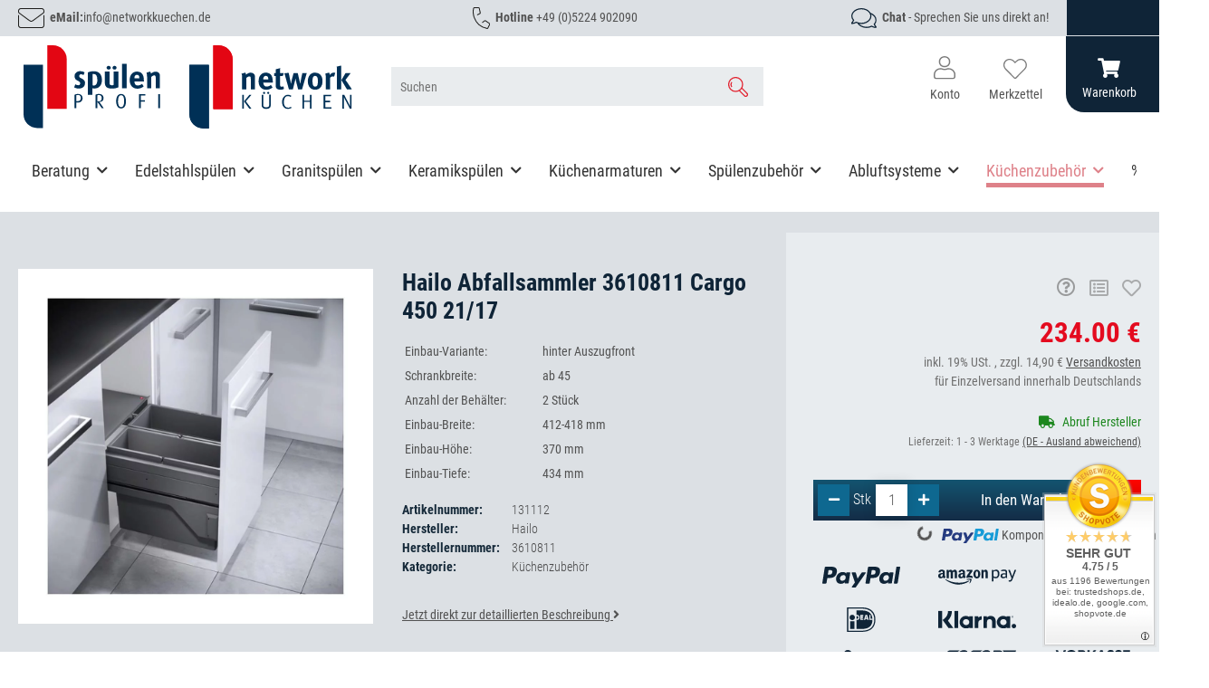

--- FILE ---
content_type: text/html; charset=utf-8
request_url: https://www.spuelenprofi.de/Hailo-Abfallsammler-3610811-Cargo-450-21-17
body_size: 57103
content:
<!DOCTYPE html>
<html lang="de" itemscope itemtype="https://schema.org/ItemPage">
    
    <head>
<meta name="kk-dropper-io-token" content="f65ca0fd43e88adca2ce37b259bff184">
<!-- NETZdinge.de Plugin Google Codes v5.8.1:  Google Tag Manager - Allgemein - boc -->
<script data-cmp-ab="1" type="text/javascript">(function(w,d,s,l,i){w[l]=w[l]||[];w[l].push({'gtm.start':
new Date().getTime(),event:'gtm.js'});var f=d.getElementsByTagName(s)[0],
j=d.createElement(s),dl=l!='dataLayer'?'&l='+l:'';j.async=true;j.src=
'//t.spuelenprofi.de/trektymn.js?id='+i+dl;f.parentNode.insertBefore(j,f);
})(window,document,'script','dataLayer','GTM-PJXSNWW');</script>

        
            <meta http-equiv="content-type" content="text/html; charset=utf-8">
            <meta name="description" itemprop="description" content="Hailo Abfallsammler 3610811 Cargo 450 21/17 günstig online kaufen bei Spülenprofi! Riesige Auswahl ✓ Top-Marken ✓ Sofort Beratung ✓ Kauf auf Rechnung/Skonto">
                        <meta name="viewport" content="width=device-width, initial-scale=1.0">
            <meta http-equiv="X-UA-Compatible" content="IE=edge">
                        <meta name="robots" content="index, follow">

            <meta itemprop="url" content="https://www.spuelenprofi.de/Hailo-Abfallsammler-3610811-Cargo-450-21-17">
            <meta property="og:type" content="website">
            <meta property="og:site_name" content="Hailo Abfallsammler 3610811 Cargo 450 21/17 online kaufen">
            <meta property="og:title" content="Hailo Abfallsammler 3610811 Cargo 450 21/17 online kaufen">
            <meta property="og:description" content="Hailo Abfallsammler 3610811 Cargo 450 21/17 günstig online kaufen bei Spülenprofi! Riesige Auswahl ✓ Top-Marken ✓ Sofort Beratung ✓ Kauf auf Rechnung/Skonto">
            <meta property="og:url" content="https://www.spuelenprofi.de/Hailo-Abfallsammler-3610811-Cargo-450-21-17">

                                    
                            <meta itemprop="image" content="https://www.spuelenprofi.de/media/image/product/164785/lg/hailo-abfallsammler-3610811-cargo-450-21-17.jpg">
                <meta property="og:image" content="https://www.spuelenprofi.de/media/image/product/164785/lg/hailo-abfallsammler-3610811-cargo-450-21-17.jpg">
                <meta property="og:image:width" content="1000">
                <meta property="og:image:height" content="1000">
                    

        <title itemprop="name">Hailo Abfallsammler 3610811 Cargo 450 21/17 online kaufen</title>

                    
<style type="text/css" data-dropper-inlined="//www.spuelenprofi.de/plugins/kk_dropper/drops/Shared/framework.css?v=100.19.11">
._t-center{text-align:center}._t-left{text-align:left}._t-right{text-align:right}._v-middle{vertical-align:middle!important}._v-top{vertical-align:top!important}._v-bottom{vertical-align:bottom!important}._v-baseline{vertical-align:baseline!important}._m-0{margin:0!important}._m-0-top{margin-top:0!important}._m-0-bottom{margin-bottom:0!important}._m-0-right{margin-right:0!important}._m-0-left{margin-left:0!important}._m-025{margin:.25em!important}._m-025-top{margin-top:.25em!important}._m-025-bottom{margin-bottom:.25em!important}._m-025-right{margin-right:.25em!important}._m-025-left{margin-left:.25em!important}._m-05{margin:.5em!important}._m-05-top{margin-top:.5em!important}._m-05-bottom{margin-bottom:.5em!important}._m-05-right{margin-right:.5em!important}._m-05-left{margin-left:.5em!important}._m-075{margin:.75em!important}._m-075-top{margin-top:.75em!important}._m-075-bottom{margin-bottom:.75em!important}._m-075-right{margin-right:.75em!important}._m-075-left{margin-left:.75em!important}._m-1{margin:1em!important}._m-1-top{margin-top:1em!important}._m-1-bottom{margin-bottom:1em!important}._m-1-right{margin-right:1em!important}._m-1-left{margin-left:1em!important}._m-125{margin:1.25em!important}._m-125-top{margin-top:1.25em!important}._m-125-bottom{margin-bottom:1.25em!important}._m-125-right{margin-right:1.25em!important}._m-125-left{margin-left:1.25em!important}._m-15{margin:1.5em!important}._m-15-top{margin-top:1.5em!important}._m-15-bottom{margin-bottom:1.5em!important}._m-15-right{margin-right:1.5em!important}._m-15-left{margin-left:1.5em!important}._m-175{margin:1.75em!important}._m-175-top{margin-top:1.75em!important}._m-175-bottom{margin-bottom:1.75em!important}._m-175-right{margin-right:1.75em!important}._m-175-left{margin-left:1.75em!important}._m-2{margin:2em!important}._m-2-top{margin-top:2em!important}._m-2-bottom{margin-bottom:2em!important}._m-2-right{margin-right:2em!important}._m-2-left{margin-left:2em!important}._m-25{margin:2.5em!important}._m-25-top{margin-top:2.5em!important}._m-25-bottom{margin-bottom:2.5em!important}._m-25-right{margin-right:2.5em!important}._m-25-left{margin-left:2.5em!important}._m-3{margin:3em!important}._m-3-top{margin-top:3em!important}._m-3-bottom{margin-bottom:3em!important}._m-3-right{margin-right:3em!important}._m-3-left{margin-left:3em!important}._m-4{margin:4em!important}._m-4-top{margin-top:4em!important}._m-4-bottom{margin-bottom:4em!important}._m-4-right{margin-right:4em!important}._m-4-left{margin-left:4em!important}._m-5{margin:5em!important}._m-5-top{margin-top:5em!important}._m-5-bottom{margin-bottom:5em!important}._m-5-right{margin-right:5em!important}._m-5-left{margin-left:5em!important}._p-0{padding:0!important}._p-0-top{padding-top:0!important}._p-0-bottom{padding-bottom:0!important}._p-0-right{padding-right:0!important}._p-0-left{padding-left:0!important}._p-025{padding:.25em!important}._p-025-top{padding-top:.25em!important}._p-025-bottom{padding-bottom:.25em!important}._p-025-right{padding-right:.25em!important}._p-025-left{padding-left:.25em!important}._p-05{padding:.5em!important}._p-05-top{padding-top:.5em!important}._p-05-bottom{padding-bottom:.5em!important}._p-05-right{padding-right:.5em!important}._p-05-left{padding-left:.5em!important}._p-075{padding:.75em!important}._p-075-top{padding-top:.75em!important}._p-075-bottom{padding-bottom:.75em!important}._p-075-right{padding-right:.75em!important}._p-075-left{padding-left:.75em!important}._p-1{padding:1em!important}._p-1-top{padding-top:1em!important}._p-1-bottom{padding-bottom:1em!important}._p-1-right{padding-right:1em!important}._p-1-left{padding-left:1em!important}._p-125{padding:1.25em!important}._p-125-top{padding-top:1.25em!important}._p-125-bottom{padding-bottom:1.25em!important}._p-125-right{padding-right:1.25em!important}._p-125-left{padding-left:1.25em!important}._p-15{padding:1.5em!important}._p-15-top{padding-top:1.5em!important}._p-15-bottom{padding-bottom:1.5em!important}._p-15-right{padding-right:1.5em!important}._p-15-left{padding-left:1.5em!important}._p-175{padding:1.75em!important}._p-175-top{padding-top:1.75em!important}._p-175-bottom{padding-bottom:1.75em!important}._p-175-right{padding-right:1.75em!important}._p-175-left{padding-left:1.75em!important}._p-2{padding:2em!important}._p-2-top{padding-top:2em!important}._p-2-bottom{padding-bottom:2em!important}._p-2-right{padding-right:2em!important}._p-2-left{padding-left:2em!important}._p-25{padding:2.5em!important}._p-25-top{padding-top:2.5em!important}._p-25-bottom{padding-bottom:2.5em!important}._p-25-right{padding-right:2.5em!important}._p-25-left{padding-left:2.5em!important}._p-3{padding:3em!important}._p-3-top{padding-top:3em!important}._p-3-bottom{padding-bottom:3em!important}._p-3-right{padding-right:3em!important}._p-3-left{padding-left:3em!important}._p-4{padding:4em!important}._p-4-top{padding-top:4em!important}._p-4-bottom{padding-bottom:4em!important}._p-4-right{padding-right:4em!important}._p-4-left{padding-left:4em!important}._p-5{padding:5em!important}._p-5-top{padding-top:5em!important}._p-5-bottom{padding-bottom:5em!important}._p-5-right{padding-right:5em!important}._p-5-left{padding-left:5em!important}._fs-0{font-size:0!important}._fs-01{font-size:.1em!important}._fs-02{font-size:.2em!important}._fs-03{font-size:.3em!important}._fs-04{font-size:.4em!important}._fs-05{font-size:.5em!important}._fs-06{font-size:.6em!important}._fs-07{font-size:.7em!important}._fs-075{font-size:.75em!important}._fs-08{font-size:.8em!important}._fs-09{font-size:.9em!important}._fs-095{font-size:.95em!important}._fs-1{font-size:1em!important}._fs-11{font-size:1.1em!important}._fs-12{font-size:1.2em!important}._fs-13{font-size:1.3em!important}._fs-14{font-size:1.4em!important}._fs-15{font-size:1.5em!important}._fs-16{font-size:1.6em!important}._fs-17{font-size:1.7em!important}._fs-18{font-size:1.8em!important}._fs-19{font-size:1.9em!important}._fs-2{font-size:2em!important}._fs-25{font-size:2.5em!important}._fs-3{font-size:3em!important}._fs-35{font-size:3.5em!important}._fs-4{font-size:4em!important}._fs-5{font-size:5em!important}._fs-6{font-size:6em!important}._fs-7{font-size:7em!important}._left{float:left!important}._right{float:right!important}._fw-light{font-weight:300!important}._fw-normal{font-weight:400!important}._fw-bold{font-weight:700!important}._fw-heavy{font-weight:800!important}._lh-normal{line-height:normal!important}._lh-0{line-height:0!important}._lh-1{line-height:1!important}._lh-11{line-height:1.1!important}._lh-12{line-height:1.2!important}._lh-13{line-height:1.3!important}._lh-14{line-height:1.4!important}._lh-15{line-height:1.5!important}._lh-2{line-height:1.5!important}._relative{position:relative}._absolute{position:absolute}._static{position:static}._d-block{display:block}._d-inline{display:inline}._d-inline-block{display:inline-block}._d-table{display:table}._d-table-row{display:table-row}._d-table-cell{display:table-cell}._hcenter{display:table;margin-left:auto;margin-right:auto}._br-0{border-radius:0!important}._br-2{border-radius:2px!important}._b-left{border-left:1px solid #ddd!important}._b-right{border-right:1px solid #ddd!important}._b-top{border-top:1px solid #ddd!important}._b-bottom{border-bottom:1px solid #ddd!important}._b-all{border:1px solid #ddd!important}._b-none{border:0 none!important}._c-default{cursor:default!important}._c-pointer{cursor:pointer!important}._click-through{pointer-events:none!important}._o-0{opacity:0!important}._o-01{opacity:.1!important}._o-02{opacity:.2!important}._o-03{opacity:.3!important}._o-04{opacity:.4!important}._o-05{opacity:.5!important}._o-06{opacity:.6!important}._o-07{opacity:.7!important}._o-08{opacity:.8!important}._o-09{opacity:.9!important}._o-1{opacity:1!important}._o-1-hover:hover{opacity:1!important}._w-5{width:5%!important}._w-10{width:10%!important}._w-15{width:15%!important}._w-20{width:20%!important}._w-25{width:25%!important}._w-30{width:30%!important}._w-33{width:33.333333333333333%!important}._w-35{width:35%!important}._w-30{width:30%!important}._w-40{width:40%!important}._w-50{width:50%!important}._w-60{width:60%!important}._w-66{width:66%!important}._w-70{width:70%!important}._w-75{width:75%!important}._w-80{width:80%!important}._w-85{width:85%!important}._w-90{width:90%!important}._w-95{width:95%!important}._w-100{width:100%!important}._dg{display:block;clear:both}._dgw{display:flex;flex-wrap:wrap;flex-direction:row;--dg-units:12;--dg-gap-x:30px;--dg-gap-y:30px}._dg>._dgw{gap:0 var(--dg-gap-x);margin:calc(-1 * var(--dg-gap-y)/ 2) 0}._dgs{--dg-offset:0;--dg-span:var(--dg-units);display:block}._dgw>._dgs{width:calc(((var(--dg-span)/ var(--dg-units)) * 100%) - ((var(--dg-units) - var(--dg-span))/ var(--dg-units)) * var(--dg-gap-x));margin-left:calc(((var(--dg-offset)/ var(--dg-units)) * 100%) + (var(--dg-offset) * (var(--dg-gap-x)/ var(--dg-units))));padding:calc(var(--dg-gap-y)/ 2) 0}._dgb{display:none;width:100%;clear:both}i.kk-icon-svg{display:inline-block;display:inline-flex;align-self:center;line-height:1;align-items:center;position:relative;top:.125em}i.kk-icon-svg>svg{height:1em;fill:currentColor}i.kk-icon-boxed{width:1em;text-align:center}.kk-loader,.kk-loader:after,.kk-loader:before{animation:kk_loader 1s infinite ease-in-out;width:1em;height:4em}.kk-loader{text-indent:-9999em;position:relative;font-size:11px;transform:translateZ(0);animation-delay:-.16s;margin:0 auto;top:50px}.kk-loader:after,.kk-loader:before{position:absolute;top:0;content:''}.kk-loader:before{left:-1.5em;animation-delay:-.32s}.kk-loader:after{left:1.5em}@keyframes kk_loader{0%,100%,80%{box-shadow:0 0;height:4em}40%{box-shadow:0 -2em;height:5em}}.kk-drop-lazy-load-container{position:relative}.kk-drop-lazy-load-container .kk-loader{opacity:.15;position:absolute;left:50%;transform:translateX(-50%) translateZ(0)}
</style>
<meta name="kk-dropper-stylesheets" content="">
<link rel="canonical" href="https://www.spuelenprofi.de/Hailo-Abfallsammler-3610811-Cargo-450-21-17">
        
        

        
            <link rel="icon" href="https://www.spuelenprofi.de/favicon.ico" sizes="48x48">
            <link rel="icon" href="https://www.spuelenprofi.de/favicon.svg" sizes="any" type="image/svg+xml">
            <link rel="apple-touch-icon" href="https://www.spuelenprofi.de/apple-touch-icon.png">
            <link rel="manifest" href="https://www.spuelenprofi.de/site.webmanifest">
            <meta name="msapplication-TileColor" content="#1C1D2C">
            <meta name="msapplication-TileImage" content="https://www.spuelenprofi.de/mstile-144x144.png">
        
        
            <meta name="theme-color" content="#1C1D2C">
        

        
                                                    
                <style id="criticalCSS">
                    
                        @charset "UTF-8";
:root{--blue: #007bff;--indigo: #6610f2;--purple: #6f42c1;--pink: #e83e8c;--red: #dc3545;--orange: #fd7e14;--yellow: #ffc107;--green: #28a745;--teal: #20c997;--cyan: #17a2b8;--white: #ffffff;--gray: #707070;--gray-dark: #343a40;--primary: #F8BF00;--secondary: #525252;--success: #1C871E;--info: #525252;--warning: #a56823;--danger: #b90000;--light: #f5f7fa;--dark: #525252;--gray: #707070;--gray-light: #f5f7fa;--gray-medium: #ebebeb;--gray-dark: #9b9b9b;--gray-darker: #525252;--breakpoint-xs: 0;--breakpoint-sm: 576px;--breakpoint-md: 768px;--breakpoint-lg: 992px;--breakpoint-xl: 1300px;--font-family-sans-serif: "Open Sans", sans-serif;--font-family-monospace: SFMono-Regular, Menlo, Monaco, Consolas, "Liberation Mono", "Courier New", monospace}*,*::before,*::after{box-sizing:border-box}html{font-family:sans-serif;line-height:1.15;-webkit-text-size-adjust:100%;-webkit-tap-highlight-color:rgba(0, 0, 0, 0)}article,aside,figcaption,figure,footer,header,hgroup,main,nav,section{display:block}body{margin:0;font-family:"Open Sans", sans-serif;font-size:0.875rem;font-weight:400;line-height:1.5;color:#525252;text-align:left;background-color:#f5f7fa}[tabindex="-1"]:focus:not(:focus-visible){outline:0 !important}hr{box-sizing:content-box;height:0;overflow:visible}h1,h2,h3,h4,h5,h6{margin-top:0;margin-bottom:1rem}p{margin-top:0;margin-bottom:1rem}abbr[title],abbr[data-original-title]{text-decoration:underline;text-decoration:underline dotted;cursor:help;border-bottom:0;text-decoration-skip-ink:none}address{margin-bottom:1rem;font-style:normal;line-height:inherit}ol,ul,dl{margin-top:0;margin-bottom:1rem}ol ol,ul ul,ol ul,ul ol{margin-bottom:0}dt{font-weight:700}dd{margin-bottom:0.5rem;margin-left:0}blockquote{margin:0 0 1rem}b,strong{font-weight:bolder}small{font-size:80%}sub,sup{position:relative;font-size:75%;line-height:0;vertical-align:baseline}sub{bottom:-0.25em}sup{top:-0.5em}a{color:#525252;text-decoration:underline;background-color:transparent}a:hover{color:#F8BF00;text-decoration:none}a:not([href]):not([class]){color:inherit;text-decoration:none}a:not([href]):not([class]):hover{color:inherit;text-decoration:none}pre,code,kbd,samp{font-family:SFMono-Regular, Menlo, Monaco, Consolas, "Liberation Mono", "Courier New", monospace;font-size:1em}pre{margin-top:0;margin-bottom:1rem;overflow:auto;-ms-overflow-style:scrollbar}figure{margin:0 0 1rem}img{vertical-align:middle;border-style:none}svg{overflow:hidden;vertical-align:middle}table{border-collapse:collapse}caption{padding-top:0.75rem;padding-bottom:0.75rem;color:#707070;text-align:left;caption-side:bottom}th{text-align:inherit;text-align:-webkit-match-parent}label{display:inline-block;margin-bottom:0.5rem}button{border-radius:0}button:focus:not(:focus-visible){outline:0}input,button,select,optgroup,textarea{margin:0;font-family:inherit;font-size:inherit;line-height:inherit}button,input{overflow:visible}button,select{text-transform:none}[role="button"]{cursor:pointer}select{word-wrap:normal}button,[type="button"],[type="reset"],[type="submit"]{-webkit-appearance:button}button:not(:disabled),[type="button"]:not(:disabled),[type="reset"]:not(:disabled),[type="submit"]:not(:disabled){cursor:pointer}button::-moz-focus-inner,[type="button"]::-moz-focus-inner,[type="reset"]::-moz-focus-inner,[type="submit"]::-moz-focus-inner{padding:0;border-style:none}input[type="radio"],input[type="checkbox"]{box-sizing:border-box;padding:0}textarea{overflow:auto;resize:vertical}fieldset{min-width:0;padding:0;margin:0;border:0}legend{display:block;width:100%;max-width:100%;padding:0;margin-bottom:0.5rem;font-size:1.5rem;line-height:inherit;color:inherit;white-space:normal}progress{vertical-align:baseline}[type="number"]::-webkit-inner-spin-button,[type="number"]::-webkit-outer-spin-button{height:auto}[type="search"]{outline-offset:-2px;-webkit-appearance:none}[type="search"]::-webkit-search-decoration{-webkit-appearance:none}::-webkit-file-upload-button{font:inherit;-webkit-appearance:button}output{display:inline-block}summary{display:list-item;cursor:pointer}template{display:none}[hidden]{display:none !important}.img-fluid{max-width:100%;height:auto}.img-thumbnail{padding:0.25rem;background-color:#f5f7fa;border:1px solid #dee2e6;border-radius:0.125rem;box-shadow:0 1px 2px rgba(0, 0, 0, 0.075);max-width:100%;height:auto}.figure{display:inline-block}.figure-img{margin-bottom:0.5rem;line-height:1}.figure-caption{font-size:90%;color:#707070}code{font-size:87.5%;color:#e83e8c;word-wrap:break-word}a>code{color:inherit}kbd{padding:0.2rem 0.4rem;font-size:87.5%;color:#ffffff;background-color:#212529;border-radius:0.125rem;box-shadow:inset 0 -0.1rem 0 rgba(0, 0, 0, 0.25)}kbd kbd{padding:0;font-size:100%;font-weight:700;box-shadow:none}pre{display:block;font-size:87.5%;color:#212529}pre code{font-size:inherit;color:inherit;word-break:normal}.pre-scrollable{max-height:340px;overflow-y:scroll}.container,.container-fluid,.container-sm,.container-md,.container-lg,.container-xl{width:100%;padding-right:1rem;padding-left:1rem;margin-right:auto;margin-left:auto}@media (min-width:576px){.container,.container-sm{max-width:97vw}}@media (min-width:768px){.container,.container-sm,.container-md{max-width:720px}}@media (min-width:992px){.container,.container-sm,.container-md,.container-lg{max-width:960px}}@media (min-width:1300px){.container,.container-sm,.container-md,.container-lg,.container-xl{max-width:1250px}}.row{display:flex;flex-wrap:wrap;margin-right:-1rem;margin-left:-1rem}.no-gutters{margin-right:0;margin-left:0}.no-gutters>.col,.no-gutters>[class*="col-"]{padding-right:0;padding-left:0}.col-1,.col-2,.col-3,.col-4,.col-5,.col-6,.col-7,.col-8,.col-9,.col-10,.col-11,.col-12,.col,.col-auto,.col-sm-1,.col-sm-2,.col-sm-3,.col-sm-4,.col-sm-5,.col-sm-6,.col-sm-7,.col-sm-8,.col-sm-9,.col-sm-10,.col-sm-11,.col-sm-12,.col-sm,.col-sm-auto,.col-md-1,.col-md-2,.col-md-3,.col-md-4,.col-md-5,.col-md-6,.col-md-7,.col-md-8,.col-md-9,.col-md-10,.col-md-11,.col-md-12,.col-md,.col-md-auto,.col-lg-1,.col-lg-2,.col-lg-3,.col-lg-4,.col-lg-5,.col-lg-6,.col-lg-7,.col-lg-8,.col-lg-9,.col-lg-10,.col-lg-11,.col-lg-12,.col-lg,.col-lg-auto,.col-xl-1,.col-xl-2,.col-xl-3,.col-xl-4,.col-xl-5,.col-xl-6,.col-xl-7,.col-xl-8,.col-xl-9,.col-xl-10,.col-xl-11,.col-xl-12,.col-xl,.col-xl-auto{position:relative;width:100%;padding-right:1rem;padding-left:1rem}.col{flex-basis:0;flex-grow:1;max-width:100%}.row-cols-1>*{flex:0 0 100%;max-width:100%}.row-cols-2>*{flex:0 0 50%;max-width:50%}.row-cols-3>*{flex:0 0 33.3333333333%;max-width:33.3333333333%}.row-cols-4>*{flex:0 0 25%;max-width:25%}.row-cols-5>*{flex:0 0 20%;max-width:20%}.row-cols-6>*{flex:0 0 16.6666666667%;max-width:16.6666666667%}.col-auto{flex:0 0 auto;width:auto;max-width:100%}.col-1{flex:0 0 8.33333333%;max-width:8.33333333%}.col-2{flex:0 0 16.66666667%;max-width:16.66666667%}.col-3{flex:0 0 25%;max-width:25%}.col-4{flex:0 0 33.33333333%;max-width:33.33333333%}.col-5{flex:0 0 41.66666667%;max-width:41.66666667%}.col-6{flex:0 0 50%;max-width:50%}.col-7{flex:0 0 58.33333333%;max-width:58.33333333%}.col-8{flex:0 0 66.66666667%;max-width:66.66666667%}.col-9{flex:0 0 75%;max-width:75%}.col-10{flex:0 0 83.33333333%;max-width:83.33333333%}.col-11{flex:0 0 91.66666667%;max-width:91.66666667%}.col-12{flex:0 0 100%;max-width:100%}.order-first{order:-1}.order-last{order:13}.order-0{order:0}.order-1{order:1}.order-2{order:2}.order-3{order:3}.order-4{order:4}.order-5{order:5}.order-6{order:6}.order-7{order:7}.order-8{order:8}.order-9{order:9}.order-10{order:10}.order-11{order:11}.order-12{order:12}.offset-1{margin-left:8.33333333%}.offset-2{margin-left:16.66666667%}.offset-3{margin-left:25%}.offset-4{margin-left:33.33333333%}.offset-5{margin-left:41.66666667%}.offset-6{margin-left:50%}.offset-7{margin-left:58.33333333%}.offset-8{margin-left:66.66666667%}.offset-9{margin-left:75%}.offset-10{margin-left:83.33333333%}.offset-11{margin-left:91.66666667%}@media (min-width:576px){.col-sm{flex-basis:0;flex-grow:1;max-width:100%}.row-cols-sm-1>*{flex:0 0 100%;max-width:100%}.row-cols-sm-2>*{flex:0 0 50%;max-width:50%}.row-cols-sm-3>*{flex:0 0 33.3333333333%;max-width:33.3333333333%}.row-cols-sm-4>*{flex:0 0 25%;max-width:25%}.row-cols-sm-5>*{flex:0 0 20%;max-width:20%}.row-cols-sm-6>*{flex:0 0 16.6666666667%;max-width:16.6666666667%}.col-sm-auto{flex:0 0 auto;width:auto;max-width:100%}.col-sm-1{flex:0 0 8.33333333%;max-width:8.33333333%}.col-sm-2{flex:0 0 16.66666667%;max-width:16.66666667%}.col-sm-3{flex:0 0 25%;max-width:25%}.col-sm-4{flex:0 0 33.33333333%;max-width:33.33333333%}.col-sm-5{flex:0 0 41.66666667%;max-width:41.66666667%}.col-sm-6{flex:0 0 50%;max-width:50%}.col-sm-7{flex:0 0 58.33333333%;max-width:58.33333333%}.col-sm-8{flex:0 0 66.66666667%;max-width:66.66666667%}.col-sm-9{flex:0 0 75%;max-width:75%}.col-sm-10{flex:0 0 83.33333333%;max-width:83.33333333%}.col-sm-11{flex:0 0 91.66666667%;max-width:91.66666667%}.col-sm-12{flex:0 0 100%;max-width:100%}.order-sm-first{order:-1}.order-sm-last{order:13}.order-sm-0{order:0}.order-sm-1{order:1}.order-sm-2{order:2}.order-sm-3{order:3}.order-sm-4{order:4}.order-sm-5{order:5}.order-sm-6{order:6}.order-sm-7{order:7}.order-sm-8{order:8}.order-sm-9{order:9}.order-sm-10{order:10}.order-sm-11{order:11}.order-sm-12{order:12}.offset-sm-0{margin-left:0}.offset-sm-1{margin-left:8.33333333%}.offset-sm-2{margin-left:16.66666667%}.offset-sm-3{margin-left:25%}.offset-sm-4{margin-left:33.33333333%}.offset-sm-5{margin-left:41.66666667%}.offset-sm-6{margin-left:50%}.offset-sm-7{margin-left:58.33333333%}.offset-sm-8{margin-left:66.66666667%}.offset-sm-9{margin-left:75%}.offset-sm-10{margin-left:83.33333333%}.offset-sm-11{margin-left:91.66666667%}}@media (min-width:768px){.col-md{flex-basis:0;flex-grow:1;max-width:100%}.row-cols-md-1>*{flex:0 0 100%;max-width:100%}.row-cols-md-2>*{flex:0 0 50%;max-width:50%}.row-cols-md-3>*{flex:0 0 33.3333333333%;max-width:33.3333333333%}.row-cols-md-4>*{flex:0 0 25%;max-width:25%}.row-cols-md-5>*{flex:0 0 20%;max-width:20%}.row-cols-md-6>*{flex:0 0 16.6666666667%;max-width:16.6666666667%}.col-md-auto{flex:0 0 auto;width:auto;max-width:100%}.col-md-1{flex:0 0 8.33333333%;max-width:8.33333333%}.col-md-2{flex:0 0 16.66666667%;max-width:16.66666667%}.col-md-3{flex:0 0 25%;max-width:25%}.col-md-4{flex:0 0 33.33333333%;max-width:33.33333333%}.col-md-5{flex:0 0 41.66666667%;max-width:41.66666667%}.col-md-6{flex:0 0 50%;max-width:50%}.col-md-7{flex:0 0 58.33333333%;max-width:58.33333333%}.col-md-8{flex:0 0 66.66666667%;max-width:66.66666667%}.col-md-9{flex:0 0 75%;max-width:75%}.col-md-10{flex:0 0 83.33333333%;max-width:83.33333333%}.col-md-11{flex:0 0 91.66666667%;max-width:91.66666667%}.col-md-12{flex:0 0 100%;max-width:100%}.order-md-first{order:-1}.order-md-last{order:13}.order-md-0{order:0}.order-md-1{order:1}.order-md-2{order:2}.order-md-3{order:3}.order-md-4{order:4}.order-md-5{order:5}.order-md-6{order:6}.order-md-7{order:7}.order-md-8{order:8}.order-md-9{order:9}.order-md-10{order:10}.order-md-11{order:11}.order-md-12{order:12}.offset-md-0{margin-left:0}.offset-md-1{margin-left:8.33333333%}.offset-md-2{margin-left:16.66666667%}.offset-md-3{margin-left:25%}.offset-md-4{margin-left:33.33333333%}.offset-md-5{margin-left:41.66666667%}.offset-md-6{margin-left:50%}.offset-md-7{margin-left:58.33333333%}.offset-md-8{margin-left:66.66666667%}.offset-md-9{margin-left:75%}.offset-md-10{margin-left:83.33333333%}.offset-md-11{margin-left:91.66666667%}}@media (min-width:992px){.col-lg{flex-basis:0;flex-grow:1;max-width:100%}.row-cols-lg-1>*{flex:0 0 100%;max-width:100%}.row-cols-lg-2>*{flex:0 0 50%;max-width:50%}.row-cols-lg-3>*{flex:0 0 33.3333333333%;max-width:33.3333333333%}.row-cols-lg-4>*{flex:0 0 25%;max-width:25%}.row-cols-lg-5>*{flex:0 0 20%;max-width:20%}.row-cols-lg-6>*{flex:0 0 16.6666666667%;max-width:16.6666666667%}.col-lg-auto{flex:0 0 auto;width:auto;max-width:100%}.col-lg-1{flex:0 0 8.33333333%;max-width:8.33333333%}.col-lg-2{flex:0 0 16.66666667%;max-width:16.66666667%}.col-lg-3{flex:0 0 25%;max-width:25%}.col-lg-4{flex:0 0 33.33333333%;max-width:33.33333333%}.col-lg-5{flex:0 0 41.66666667%;max-width:41.66666667%}.col-lg-6{flex:0 0 50%;max-width:50%}.col-lg-7{flex:0 0 58.33333333%;max-width:58.33333333%}.col-lg-8{flex:0 0 66.66666667%;max-width:66.66666667%}.col-lg-9{flex:0 0 75%;max-width:75%}.col-lg-10{flex:0 0 83.33333333%;max-width:83.33333333%}.col-lg-11{flex:0 0 91.66666667%;max-width:91.66666667%}.col-lg-12{flex:0 0 100%;max-width:100%}.order-lg-first{order:-1}.order-lg-last{order:13}.order-lg-0{order:0}.order-lg-1{order:1}.order-lg-2{order:2}.order-lg-3{order:3}.order-lg-4{order:4}.order-lg-5{order:5}.order-lg-6{order:6}.order-lg-7{order:7}.order-lg-8{order:8}.order-lg-9{order:9}.order-lg-10{order:10}.order-lg-11{order:11}.order-lg-12{order:12}.offset-lg-0{margin-left:0}.offset-lg-1{margin-left:8.33333333%}.offset-lg-2{margin-left:16.66666667%}.offset-lg-3{margin-left:25%}.offset-lg-4{margin-left:33.33333333%}.offset-lg-5{margin-left:41.66666667%}.offset-lg-6{margin-left:50%}.offset-lg-7{margin-left:58.33333333%}.offset-lg-8{margin-left:66.66666667%}.offset-lg-9{margin-left:75%}.offset-lg-10{margin-left:83.33333333%}.offset-lg-11{margin-left:91.66666667%}}@media (min-width:1300px){.col-xl{flex-basis:0;flex-grow:1;max-width:100%}.row-cols-xl-1>*{flex:0 0 100%;max-width:100%}.row-cols-xl-2>*{flex:0 0 50%;max-width:50%}.row-cols-xl-3>*{flex:0 0 33.3333333333%;max-width:33.3333333333%}.row-cols-xl-4>*{flex:0 0 25%;max-width:25%}.row-cols-xl-5>*{flex:0 0 20%;max-width:20%}.row-cols-xl-6>*{flex:0 0 16.6666666667%;max-width:16.6666666667%}.col-xl-auto{flex:0 0 auto;width:auto;max-width:100%}.col-xl-1{flex:0 0 8.33333333%;max-width:8.33333333%}.col-xl-2{flex:0 0 16.66666667%;max-width:16.66666667%}.col-xl-3{flex:0 0 25%;max-width:25%}.col-xl-4{flex:0 0 33.33333333%;max-width:33.33333333%}.col-xl-5{flex:0 0 41.66666667%;max-width:41.66666667%}.col-xl-6{flex:0 0 50%;max-width:50%}.col-xl-7{flex:0 0 58.33333333%;max-width:58.33333333%}.col-xl-8{flex:0 0 66.66666667%;max-width:66.66666667%}.col-xl-9{flex:0 0 75%;max-width:75%}.col-xl-10{flex:0 0 83.33333333%;max-width:83.33333333%}.col-xl-11{flex:0 0 91.66666667%;max-width:91.66666667%}.col-xl-12{flex:0 0 100%;max-width:100%}.order-xl-first{order:-1}.order-xl-last{order:13}.order-xl-0{order:0}.order-xl-1{order:1}.order-xl-2{order:2}.order-xl-3{order:3}.order-xl-4{order:4}.order-xl-5{order:5}.order-xl-6{order:6}.order-xl-7{order:7}.order-xl-8{order:8}.order-xl-9{order:9}.order-xl-10{order:10}.order-xl-11{order:11}.order-xl-12{order:12}.offset-xl-0{margin-left:0}.offset-xl-1{margin-left:8.33333333%}.offset-xl-2{margin-left:16.66666667%}.offset-xl-3{margin-left:25%}.offset-xl-4{margin-left:33.33333333%}.offset-xl-5{margin-left:41.66666667%}.offset-xl-6{margin-left:50%}.offset-xl-7{margin-left:58.33333333%}.offset-xl-8{margin-left:66.66666667%}.offset-xl-9{margin-left:75%}.offset-xl-10{margin-left:83.33333333%}.offset-xl-11{margin-left:91.66666667%}}.nav{display:flex;flex-wrap:wrap;padding-left:0;margin-bottom:0;list-style:none}.nav-link{display:block;padding:0.5rem 1rem;text-decoration:none}.nav-link:hover,.nav-link:focus{text-decoration:none}.nav-link.disabled{color:#707070;pointer-events:none;cursor:default}.nav-tabs{border-bottom:1px solid #dee2e6}.nav-tabs .nav-link{margin-bottom:-1px;background-color:transparent;border:1px solid transparent;border-top-left-radius:0;border-top-right-radius:0}.nav-tabs .nav-link:hover,.nav-tabs .nav-link:focus{isolation:isolate;border-color:transparent}.nav-tabs .nav-link.disabled{color:#707070;background-color:transparent;border-color:transparent}.nav-tabs .nav-link.active,.nav-tabs .nav-item.show .nav-link{color:#525252;background-color:transparent;border-color:#F8BF00}.nav-tabs .dropdown-menu{margin-top:-1px;border-top-left-radius:0;border-top-right-radius:0}.nav-pills .nav-link{background:none;border:0;border-radius:0.125rem}.nav-pills .nav-link.active,.nav-pills .show>.nav-link{color:#ffffff;background-color:#F8BF00}.nav-fill>.nav-link,.nav-fill .nav-item{flex:1 1 auto;text-align:center}.nav-justified>.nav-link,.nav-justified .nav-item{flex-basis:0;flex-grow:1;text-align:center}.tab-content>.tab-pane{display:none}.tab-content>.active{display:block}.navbar{position:relative;display:flex;flex-wrap:wrap;align-items:center;justify-content:space-between;padding:0.4rem 1rem}.navbar .container,.navbar .container-fluid,.navbar .container-sm,.navbar .container-md,.navbar .container-lg,.navbar .container-xl,.navbar>.container-sm,.navbar>.container-md,.navbar>.container-lg,.navbar>.container-xl{display:flex;flex-wrap:wrap;align-items:center;justify-content:space-between}.navbar-brand{display:inline-block;padding-top:0.40625rem;padding-bottom:0.40625rem;margin-right:1rem;font-size:1rem;line-height:inherit;white-space:nowrap}.navbar-brand:hover,.navbar-brand:focus{text-decoration:none}.navbar-nav{display:flex;flex-direction:column;padding-left:0;margin-bottom:0;list-style:none}.navbar-nav .nav-link{padding-right:0;padding-left:0}.navbar-nav .dropdown-menu{position:static;float:none}.navbar-text{display:inline-block;padding-top:0.5rem;padding-bottom:0.5rem}.navbar-collapse{flex-basis:100%;flex-grow:1;align-items:center}.navbar-toggler{padding:0.25rem 0.75rem;font-size:1rem;line-height:1;background-color:transparent;border:1px solid transparent;border-radius:0.125rem}.navbar-toggler:hover,.navbar-toggler:focus{text-decoration:none}.navbar-toggler-icon{display:inline-block;width:1.5em;height:1.5em;vertical-align:middle;content:"";background:50% / 100% 100% no-repeat}.navbar-nav-scroll{max-height:75vh;overflow-y:auto}@media (max-width:575.98px){.navbar-expand-sm>.container,.navbar-expand-sm>.container-fluid,.navbar-expand-sm>.container-sm,.navbar-expand-sm>.container-md,.navbar-expand-sm>.container-lg,.navbar-expand-sm>.container-xl{padding-right:0;padding-left:0}}@media (min-width:576px){.navbar-expand-sm{flex-flow:row nowrap;justify-content:flex-start}.navbar-expand-sm .navbar-nav{flex-direction:row}.navbar-expand-sm .navbar-nav .dropdown-menu{position:absolute}.navbar-expand-sm .navbar-nav .nav-link{padding-right:1.5rem;padding-left:1.5rem}.navbar-expand-sm>.container,.navbar-expand-sm>.container-fluid,.navbar-expand-sm>.container-sm,.navbar-expand-sm>.container-md,.navbar-expand-sm>.container-lg,.navbar-expand-sm>.container-xl{flex-wrap:nowrap}.navbar-expand-sm .navbar-nav-scroll{overflow:visible}.navbar-expand-sm .navbar-collapse{display:flex !important;flex-basis:auto}.navbar-expand-sm .navbar-toggler{display:none}}@media (max-width:767.98px){.navbar-expand-md>.container,.navbar-expand-md>.container-fluid,.navbar-expand-md>.container-sm,.navbar-expand-md>.container-md,.navbar-expand-md>.container-lg,.navbar-expand-md>.container-xl{padding-right:0;padding-left:0}}@media (min-width:768px){.navbar-expand-md{flex-flow:row nowrap;justify-content:flex-start}.navbar-expand-md .navbar-nav{flex-direction:row}.navbar-expand-md .navbar-nav .dropdown-menu{position:absolute}.navbar-expand-md .navbar-nav .nav-link{padding-right:1.5rem;padding-left:1.5rem}.navbar-expand-md>.container,.navbar-expand-md>.container-fluid,.navbar-expand-md>.container-sm,.navbar-expand-md>.container-md,.navbar-expand-md>.container-lg,.navbar-expand-md>.container-xl{flex-wrap:nowrap}.navbar-expand-md .navbar-nav-scroll{overflow:visible}.navbar-expand-md .navbar-collapse{display:flex !important;flex-basis:auto}.navbar-expand-md .navbar-toggler{display:none}}@media (max-width:991.98px){.navbar-expand-lg>.container,.navbar-expand-lg>.container-fluid,.navbar-expand-lg>.container-sm,.navbar-expand-lg>.container-md,.navbar-expand-lg>.container-lg,.navbar-expand-lg>.container-xl{padding-right:0;padding-left:0}}@media (min-width:992px){.navbar-expand-lg{flex-flow:row nowrap;justify-content:flex-start}.navbar-expand-lg .navbar-nav{flex-direction:row}.navbar-expand-lg .navbar-nav .dropdown-menu{position:absolute}.navbar-expand-lg .navbar-nav .nav-link{padding-right:1.5rem;padding-left:1.5rem}.navbar-expand-lg>.container,.navbar-expand-lg>.container-fluid,.navbar-expand-lg>.container-sm,.navbar-expand-lg>.container-md,.navbar-expand-lg>.container-lg,.navbar-expand-lg>.container-xl{flex-wrap:nowrap}.navbar-expand-lg .navbar-nav-scroll{overflow:visible}.navbar-expand-lg .navbar-collapse{display:flex !important;flex-basis:auto}.navbar-expand-lg .navbar-toggler{display:none}}@media (max-width:1299.98px){.navbar-expand-xl>.container,.navbar-expand-xl>.container-fluid,.navbar-expand-xl>.container-sm,.navbar-expand-xl>.container-md,.navbar-expand-xl>.container-lg,.navbar-expand-xl>.container-xl{padding-right:0;padding-left:0}}@media (min-width:1300px){.navbar-expand-xl{flex-flow:row nowrap;justify-content:flex-start}.navbar-expand-xl .navbar-nav{flex-direction:row}.navbar-expand-xl .navbar-nav .dropdown-menu{position:absolute}.navbar-expand-xl .navbar-nav .nav-link{padding-right:1.5rem;padding-left:1.5rem}.navbar-expand-xl>.container,.navbar-expand-xl>.container-fluid,.navbar-expand-xl>.container-sm,.navbar-expand-xl>.container-md,.navbar-expand-xl>.container-lg,.navbar-expand-xl>.container-xl{flex-wrap:nowrap}.navbar-expand-xl .navbar-nav-scroll{overflow:visible}.navbar-expand-xl .navbar-collapse{display:flex !important;flex-basis:auto}.navbar-expand-xl .navbar-toggler{display:none}}.navbar-expand{flex-flow:row nowrap;justify-content:flex-start}.navbar-expand>.container,.navbar-expand>.container-fluid,.navbar-expand>.container-sm,.navbar-expand>.container-md,.navbar-expand>.container-lg,.navbar-expand>.container-xl{padding-right:0;padding-left:0}.navbar-expand .navbar-nav{flex-direction:row}.navbar-expand .navbar-nav .dropdown-menu{position:absolute}.navbar-expand .navbar-nav .nav-link{padding-right:1.5rem;padding-left:1.5rem}.navbar-expand>.container,.navbar-expand>.container-fluid,.navbar-expand>.container-sm,.navbar-expand>.container-md,.navbar-expand>.container-lg,.navbar-expand>.container-xl{flex-wrap:nowrap}.navbar-expand .navbar-nav-scroll{overflow:visible}.navbar-expand .navbar-collapse{display:flex !important;flex-basis:auto}.navbar-expand .navbar-toggler{display:none}.navbar-light .navbar-brand{color:rgba(0, 0, 0, 0.9)}.navbar-light .navbar-brand:hover,.navbar-light .navbar-brand:focus{color:rgba(0, 0, 0, 0.9)}.navbar-light .navbar-nav .nav-link{color:#525252}.navbar-light .navbar-nav .nav-link:hover,.navbar-light .navbar-nav .nav-link:focus{color:#F8BF00}.navbar-light .navbar-nav .nav-link.disabled{color:rgba(0, 0, 0, 0.3)}.navbar-light .navbar-nav .show>.nav-link,.navbar-light .navbar-nav .active>.nav-link,.navbar-light .navbar-nav .nav-link.show,.navbar-light .navbar-nav .nav-link.active{color:rgba(0, 0, 0, 0.9)}.navbar-light .navbar-toggler{color:#525252;border-color:rgba(0, 0, 0, 0.1)}.navbar-light .navbar-toggler-icon{background-image:url("data:image/svg+xml,%3csvg xmlns='http://www.w3.org/2000/svg' width='30' height='30' viewBox='0 0 30 30'%3e%3cpath stroke='%23525252' stroke-linecap='round' stroke-miterlimit='10' stroke-width='2' d='M4 7h22M4 15h22M4 23h22'/%3e%3c/svg%3e")}.navbar-light .navbar-text{color:#525252}.navbar-light .navbar-text a{color:rgba(0, 0, 0, 0.9)}.navbar-light .navbar-text a:hover,.navbar-light .navbar-text a:focus{color:rgba(0, 0, 0, 0.9)}.navbar-dark .navbar-brand{color:#ffffff}.navbar-dark .navbar-brand:hover,.navbar-dark .navbar-brand:focus{color:#ffffff}.navbar-dark .navbar-nav .nav-link{color:rgba(255, 255, 255, 0.5)}.navbar-dark .navbar-nav .nav-link:hover,.navbar-dark .navbar-nav .nav-link:focus{color:rgba(255, 255, 255, 0.75)}.navbar-dark .navbar-nav .nav-link.disabled{color:rgba(255, 255, 255, 0.25)}.navbar-dark .navbar-nav .show>.nav-link,.navbar-dark .navbar-nav .active>.nav-link,.navbar-dark .navbar-nav .nav-link.show,.navbar-dark .navbar-nav .nav-link.active{color:#ffffff}.navbar-dark .navbar-toggler{color:rgba(255, 255, 255, 0.5);border-color:rgba(255, 255, 255, 0.1)}.navbar-dark .navbar-toggler-icon{background-image:url("data:image/svg+xml,%3csvg xmlns='http://www.w3.org/2000/svg' width='30' height='30' viewBox='0 0 30 30'%3e%3cpath stroke='rgba%28255, 255, 255, 0.5%29' stroke-linecap='round' stroke-miterlimit='10' stroke-width='2' d='M4 7h22M4 15h22M4 23h22'/%3e%3c/svg%3e")}.navbar-dark .navbar-text{color:rgba(255, 255, 255, 0.5)}.navbar-dark .navbar-text a{color:#ffffff}.navbar-dark .navbar-text a:hover,.navbar-dark .navbar-text a:focus{color:#ffffff}.pagination-sm .page-item.active .page-link::after,.pagination-sm .page-item.active .page-text::after{left:0.375rem;right:0.375rem}.pagination-lg .page-item.active .page-link::after,.pagination-lg .page-item.active .page-text::after{left:1.125rem;right:1.125rem}.page-item{position:relative}.page-item.active{font-weight:700}.page-item.active .page-link::after,.page-item.active .page-text::after{content:"";position:absolute;left:0.5625rem;bottom:0;right:0.5625rem;border-bottom:4px solid #F8BF00}@media (min-width:768px){.dropdown-item.page-item{background-color:transparent}}.page-link,.page-text{text-decoration:none}.pagination{margin-bottom:0;justify-content:space-between;align-items:center}@media (min-width:768px){.pagination{justify-content:normal}.pagination .dropdown>.btn{display:none}.pagination .dropdown-menu{position:static !important;transform:none !important;display:flex;margin:0;padding:0;border:0;min-width:auto}.pagination .dropdown-item{width:auto;display:inline-block;padding:0}.pagination .dropdown-item.active{background-color:transparent;color:#525252}.pagination .dropdown-item:hover{background-color:transparent}.pagination .pagination-site{display:none}}@media (max-width:767.98px){.pagination .dropdown-item{padding:0}.pagination .dropdown-item.active .page-link,.pagination .dropdown-item.active .page-text,.pagination .dropdown-item:active .page-link,.pagination .dropdown-item:active .page-text{color:#525252}}.productlist-page-nav{align-items:center}.productlist-page-nav .pagination{margin:0}.productlist-page-nav .displayoptions{margin-bottom:1rem}@media (min-width:768px){.productlist-page-nav .displayoptions{margin-bottom:0}}.productlist-page-nav .displayoptions .btn-group+.btn-group+.btn-group{margin-left:0.5rem}.productlist-page-nav .result-option-wrapper{margin-right:0.5rem}.productlist-page-nav .productlist-item-info{margin-bottom:0.5rem;margin-left:auto;margin-right:auto;display:flex}@media (min-width:768px){.productlist-page-nav .productlist-item-info{margin-right:0;margin-bottom:0}.productlist-page-nav .productlist-item-info.productlist-item-border{border-right:1px solid #ebebeb;padding-right:1rem}}.productlist-page-nav.productlist-page-nav-header-m{margin-top:3rem}@media (min-width:768px){.productlist-page-nav.productlist-page-nav-header-m{margin-top:2rem}.productlist-page-nav.productlist-page-nav-header-m>.col{margin-top:1rem}}.productlist-page-nav-bottom{margin-bottom:2rem}.pagination-wrapper{margin-bottom:1rem;align-items:center;border-top:1px solid #f5f7fa;border-bottom:1px solid #f5f7fa;padding-top:0.5rem;padding-bottom:0.5rem}.pagination-wrapper .pagination-entries{font-weight:700;margin-bottom:1rem}@media (min-width:768px){.pagination-wrapper .pagination-entries{margin-bottom:0}}.pagination-wrapper .pagination-selects{margin-left:auto;margin-top:1rem}@media (min-width:768px){.pagination-wrapper .pagination-selects{margin-left:0;margin-top:0}}.pagination-wrapper .pagination-selects .pagination-selects-entries{margin-bottom:1rem}@media (min-width:768px){.pagination-wrapper .pagination-selects .pagination-selects-entries{margin-right:1rem;margin-bottom:0}}.pagination-no-wrapper{border:0;padding-top:0;padding-bottom:0}.fa,.fas,.far,.fal{display:inline-block}h1,h2,h3,h4,h5,h6,.h1,.h2,.h3,.productlist-filter-headline,.sidepanel-left .box-normal .box-normal-link,.h4,.h5,.h6{margin-bottom:1rem;font-family:Montserrat, sans-serif;font-weight:400;line-height:1.2;color:#525252}h1,.h1{font-size:1.875rem}h2,.h2{font-size:1.5rem}h3,.h3,.productlist-filter-headline,.sidepanel-left .box-normal .box-normal-link{font-size:1rem}h4,.h4{font-size:0.875rem}h5,.h5{font-size:0.875rem}h6,.h6{font-size:0.875rem}.banner .img-fluid{width:100%}.label-slide .form-group:not(.exclude-from-label-slide):not(.checkbox) label{display:none}.modal{display:none}.carousel-thumbnails .slick-arrow{opacity:0}.consent-modal:not(.active){display:none}.consent-banner-icon{width:1em;height:1em}.mini>#consent-banner{display:none}html{overflow-y:scroll}.dropdown-menu{display:none}.dropdown-toggle::after{content:"";margin-left:0.5rem;display:inline-block}.list-unstyled,.list-icons{padding-left:0;list-style:none}.input-group{position:relative;display:flex;flex-wrap:wrap;align-items:stretch;width:100%}.input-group>.form-control{flex:1 1 auto;width:1%}#main-wrapper,#header-top-bar,header{background:#ffffff}.container-fluid-xl{max-width:103.125rem}.nav-dividers .nav-item{position:relative}.nav-dividers .nav-item:not(:last-child)::after{content:"";position:absolute;right:0;top:0.5rem;height:calc(100% - 1rem);border-right:0.0625rem solid currentColor}.nav-link{text-decoration:none}.nav-scrollbar{overflow:hidden;display:flex;align-items:center}.nav-scrollbar .nav,.nav-scrollbar .navbar-nav{flex-wrap:nowrap}.nav-scrollbar .nav-item{white-space:nowrap}.nav-scrollbar-inner{overflow-x:auto;padding-bottom:1.5rem;align-self:flex-start}#shop-nav{align-items:center;flex-shrink:0;margin-left:auto}@media (max-width:767.98px){#shop-nav .nav-link{padding-left:0.7rem;padding-right:0.7rem}}.search-wrapper{width:100%}.has-left-sidebar .breadcrumb-container{padding-left:0;padding-right:0}.breadcrumb{display:flex;flex-wrap:wrap;padding:0.5rem 0;margin-bottom:0;list-style:none;background-color:transparent;border-radius:0}.breadcrumb-item+.breadcrumb-item{padding-left:0.5rem}.breadcrumb-item+.breadcrumb-item::before{display:inline-block;padding-right:0.5rem;color:#707070;content:"/"}.breadcrumb-item.active{color:#525252;font-weight:700}.breadcrumb-item.first::before{display:none}.breadcrumb-wrapper{margin-bottom:2rem}@media (min-width:992px){.breadcrumb-wrapper{border-style:solid;border-color:#ebebeb;border-width:1px 0}}.breadcrumb{font-size:0.8125rem}.breadcrumb a{text-decoration:none}.breadcrumb-back{padding-right:1rem;margin-right:1rem;border-right:1px solid #ebebeb}.breadcrumb-item{display:none}@media (min-width:768px){.breadcrumb-item{display:flex}}@media (min-width:768px){.breadcrumb-arrow{display:none}}#header-top-bar{position:relative;background-color:#ffffff;z-index:1021;flex-direction:row-reverse}#header-top-bar,header{background-color:#ffffff;color:#525252}#header-top-bar a:not(.dropdown-item):not(.btn),header a:not(.dropdown-item):not(.btn){text-decoration:none;color:#525252}#header-top-bar a:not(.dropdown-item):not(.btn):hover,header a:not(.dropdown-item):not(.btn):hover{color:#F8BF00}.img-aspect-ratio{width:100%;height:auto}header{box-shadow:0 1rem 0.5625rem -0.75rem rgba(0, 0, 0, 0.06);position:relative;z-index:1020}header .form-control,header .form-control:focus{background-color:#ffffff;color:#525252}header .navbar{padding:0;position:static}@media (min-width:992px){header{padding-bottom:0}header .navbar-brand{margin-right:3rem}}header .navbar-brand{padding-top:0.4rem;padding-bottom:0.4rem}header .navbar-brand img{height:2rem;width:auto}header .navbar-toggler{color:#525252}header .nav-right .dropdown-menu{margin-top:-0.03125rem;box-shadow:inset 0 1rem 0.5625rem -0.75rem rgba(0, 0, 0, 0.06)}@media (min-width:992px){header .navbar-brand{padding-top:0.6rem;padding-bottom:0.6rem}header .navbar-brand img{height:3.0625rem}header .navbar-collapse{height:4.3125rem}header .navbar-nav>.nav-item>.nav-link{position:relative;padding:1.5rem}header .navbar-nav>.nav-item>.nav-link::before{content:"";position:absolute;bottom:0;left:50%;transform:translateX(-50%);border-width:0 0 6px;border-color:#F8BF00;border-style:solid;transition:width 0.4s;width:0}header .navbar-nav>.nav-item.active>.nav-link::before,header .navbar-nav>.nav-item:hover>.nav-link::before,header .navbar-nav>.nav-item.hover>.nav-link::before{width:100%}header .navbar-nav>.nav-item .nav{flex-wrap:wrap}header .navbar-nav .nav .nav-link{padding:0}header .navbar-nav .nav .nav-link::after{display:none}header .navbar-nav .dropdown .nav-item{width:100%}header .nav-mobile-body{align-self:flex-start;width:100%}header .nav-scrollbar-inner{width:100%}header .nav-right .nav-link{padding-top:1.5rem;padding-bottom:1.5rem}}.btn{display:inline-block;font-weight:600;color:#525252;text-align:center;vertical-align:middle;user-select:none;background-color:transparent;border:1px solid transparent;padding:0.625rem 0.9375rem;font-size:0.875rem;line-height:1.5;border-radius:0.125rem}.btn.disabled,.btn:disabled{opacity:0.65;box-shadow:none}.btn:not(:disabled):not(.disabled):active,.btn:not(:disabled):not(.disabled).active{box-shadow:inset 0 3px 5px rgba(0, 0, 0, 0.125)}.btn:not(:disabled):not(.disabled):active:focus,.btn:not(:disabled):not(.disabled).active:focus{box-shadow:0 0 0 0.2rem rgba(248, 191, 0, 0.25), inset 0 3px 5px rgba(0, 0, 0, 0.125)}.form-control{display:block;width:100%;height:calc(1.5em + 1.25rem + 2px);padding:0.625rem 0.9375rem;font-size:0.875rem;font-weight:400;line-height:1.5;color:#525252;background-color:#ffffff;background-clip:padding-box;border:1px solid #707070;border-radius:0.125rem;box-shadow:inset 0 1px 1px rgba(0, 0, 0, 0.075);transition:border-color 0.15s ease-in-out, box-shadow 0.15s ease-in-out}@media (prefers-reduced-motion:reduce){.form-control{transition:none}}.square{display:flex;position:relative}.square::before{content:"";display:inline-block;padding-bottom:100%}#product-offer .product-info ul.info-essential{margin:2rem 0;padding-left:0;list-style:none}.price_wrapper{margin-bottom:1.5rem}.price_wrapper .price{display:inline-block}.price_wrapper .bulk-prices{margin-top:1rem}.price_wrapper .bulk-prices .bulk-price{margin-right:0.25rem}#product-offer .product-info{border:0}#product-offer .product-info .bordered-top-bottom{padding:1rem;border-top:1px solid #f5f7fa;border-bottom:1px solid #f5f7fa}#product-offer .product-info ul.info-essential{margin:2rem 0}#product-offer .product-info .shortdesc{margin-bottom:1rem}#product-offer .product-info .product-offer{margin-bottom:2rem}#product-offer .product-info .product-offer>.row{margin-bottom:1.5rem}#product-offer .product-info .stock-information{border-top:1px solid #ebebeb;border-bottom:1px solid #ebebeb;align-items:flex-end}#product-offer .product-info .stock-information.stock-information-p{padding-top:1rem;padding-bottom:1rem}@media (max-width:767.98px){#product-offer .product-info .stock-information{margin-top:1rem}}#product-offer .product-info .question-on-item{margin-left:auto}#product-offer .product-info .question-on-item .question{padding:0}.flex-row-reverse{flex-direction:row-reverse !important}.flex-column{flex-direction:column !important}.justify-content-start{justify-content:flex-start !important}.collapse:not(.show){display:none}.d-none{display:none !important}.d-block{display:block !important}.d-flex{display:flex !important}.d-inline-block{display:inline-block !important}@media (min-width:992px){.d-lg-none{display:none !important}.d-lg-block{display:block !important}.d-lg-flex{display:flex !important}}@media (min-width:768px){.d-md-none{display:none !important}.d-md-block{display:block !important}.d-md-flex{display:flex !important}.d-md-inline-block{display:inline-block !important}}@media (min-width:992px){.justify-content-lg-end{justify-content:flex-end !important}}.list-gallery{display:flex;flex-direction:column}.list-gallery .second-wrapper{position:absolute;top:0;left:0;width:100%;height:100%}.list-gallery img.second{opacity:0}.form-group{margin-bottom:1rem}.btn-secondary{background-color:#525252;color:#f5f7fa}.btn-outline-secondary{color:#525252;border-color:#525252}.btn-group{display:inline-flex}.productlist-filter-headline{border-bottom:1px solid #ebebeb;padding-bottom:0.5rem;margin-bottom:1rem}hr{margin-top:1rem;margin-bottom:1rem;border:0;border-top:1px solid rgba(0, 0, 0, 0.1)}.badge-circle-1{background-color:#ffffff}#content{padding-bottom:3rem}#content-wrapper{margin-top:0}#content-wrapper.has-fluid{padding-top:1rem}#content-wrapper:not(.has-fluid){padding-top:2rem}@media (min-width:992px){#content-wrapper:not(.has-fluid){padding-top:4rem}}.content-cats-small{margin-bottom:3rem}@media (min-width:768px){.content-cats-small>div{margin-bottom:1rem}}.content-cats-small .sub-categories{display:flex;flex-direction:column;flex-grow:1;flex-basis:auto;align-items:stretch;justify-content:flex-start;height:100%}.content-cats-small .sub-categories .subcategories-image{justify-content:center;align-items:flex-start;margin-bottom:1rem}.content-cats-small::after{display:block;clear:both;content:""}.content-cats-small .outer{margin-bottom:0.5rem}.content-cats-small .caption{margin-bottom:0.5rem}@media (min-width:768px){.content-cats-small .caption{text-align:center}}.content-cats-small hr{margin-top:1rem;margin-bottom:1rem;padding-left:0;list-style:none}aside h4{margin-bottom:1rem}aside .card{border:none;box-shadow:none;background-color:transparent}aside .card .card-title{margin-bottom:0.5rem;font-size:1.5rem;font-weight:600}aside .card.card-default .card-heading{border-bottom:none;padding-left:0;padding-right:0}aside .card.card-default>.card-heading>.card-title{color:#525252;font-weight:600;border-bottom:1px solid #ebebeb;padding:10px 0}aside .card>.card-body{padding:0}aside .card>.card-body .card-title{font-weight:600}aside .nav-panel .nav{flex-wrap:initial}aside .nav-panel>.nav>.active>.nav-link{border-bottom:0.375rem solid #F8BF00;cursor:pointer}aside .nav-panel .active>.nav-link{font-weight:700}aside .nav-panel .nav-link[aria-expanded=true] i.fa-chevron-down{transform:rotate(180deg)}aside .nav-panel .nav-link,aside .nav-panel .nav-item{clear:left}aside .box .nav-link,aside .box .nav a,aside .box .dropdown-menu .dropdown-item{text-decoration:none;white-space:normal}aside .box .nav-link{padding-left:0;padding-right:0}aside .box .snippets-categories-nav-link-child{padding-left:0.5rem;padding-right:0.5rem}aside .box-monthlynews a .value{text-decoration:underline}aside .box-monthlynews a .value:hover{text-decoration:none}.box-categories .dropdown .collapse,.box-linkgroup .dropdown .collapse{background:#f5f7fa}.box-categories .nav-link{cursor:pointer}.box_login .register{text-decoration:underline}.box_login .register:hover{text-decoration:none}.box_login .register .fa{color:#F8BF00}.box_login .resetpw{text-decoration:underline}.box_login .resetpw:hover{text-decoration:none}.jqcloud-word.w0{color:#fbd966;font-size:70%}.jqcloud-word.w1{color:#fad352;font-size:100%}.jqcloud-word.w2{color:#face3d;font-size:130%}.jqcloud-word.w3{color:#f9c929;font-size:160%}.jqcloud-word.w4{color:#f9c414;font-size:190%}.jqcloud-word.w5{color:#f8bf00;font-size:220%}.jqcloud-word.w6{color:#e4b000;font-size:250%}.jqcloud-word.w7{color:#d0a000;font-size:280%}.jqcloud{line-height:normal;overflow:hidden;position:relative}.jqcloud-word a{color:inherit !important;font-size:inherit !important;text-decoration:none !important}.jqcloud-word a:hover{color:#F8BF00 !important}.searchcloud{width:100%;height:200px}#footer-boxes .card{background:transparent;border:0}#footer-boxes .card a{text-decoration:none}@media (min-width:768px){.box-normal{margin-bottom:1.5rem}}.box-normal .box-normal-link{text-decoration:none;font-weight:700;margin-bottom:0.5rem}@media (min-width:768px){.box-normal .box-normal-link{display:none}}.box-filter-hr{margin-top:0.5rem;margin-bottom:0.5rem}.box-normal-hr{margin-top:1rem;margin-bottom:1rem;display:flex}@media (min-width:768px){.box-normal-hr{display:none}}.box-last-seen .box-last-seen-item{margin-bottom:1rem}.box-nav-item{margin-top:0.5rem}@media (min-width:768px){.box-nav-item{margin-top:0}}.box-login .box-login-resetpw{margin-bottom:0.5rem;padding-left:0;padding-right:0;display:block}.box-slider{margin-bottom:1.5rem}.box-link-wrapper{align-items:center;display:flex}.box-link-wrapper i.snippets-filter-item-icon-right{color:#707070}.box-link-wrapper .badge{margin-left:auto}.box-delete-button{text-align:right;white-space:nowrap}.box-delete-button .remove{float:right}.box-filter-price .box-filter-price-collapse{padding-bottom:1.5rem}.hr-no-top{margin-top:0;margin-bottom:1rem}.characteristic-collapse-btn-inner img{margin-right:0.25rem}#search{margin-right:1rem;display:none}@media (min-width:992px){#search{display:block}}#footer{background-color:#f5f7fa;color:#525252}.toggler-logo-wrapper{float:left}@media (max-width:991.98px){.toggler-logo-wrapper{position:absolute}.toggler-logo-wrapper .logo-wrapper{float:left}.toggler-logo-wrapper .burger-menu-wrapper{float:left;padding-top:1rem}}.navbar .container{display:block}.lazyloading{color:transparent;width:auto;height:auto;max-width:40px;max-height:40px}.lazyload{opacity:0 !important}.btn-skip-to{position:absolute;top:0;transition:transform 200ms;transform:scale(0);margin:1%;z-index:1070;background:#ffffff;border:3px solid #F8BF00;font-weight:400;color:#525252;text-align:center;vertical-align:middle;padding:0.625rem 0.9375rem;border-radius:0.125rem;font-weight:bolder;text-decoration:none}#image_wrapper .product-detail-image-topbar{display:none}.slick-list{position:relative;overflow:hidden;display:block;margin:0;padding:0}#image_wrapper #gallery{margin-bottom:2rem}div#gallery_wrapper ul.slick-dots{display:none !important}.product-detail .product-thumbnails-wrapper .product-thumbnails{display:flex;align-items:center}button.btn,.btn:focus,.btn.focus{box-shadow:0 0 0 transparent !important}.btn:focus-visible,.focus,:focus-visible{outline:2px solid transparent !important;border-radius:0.125rem;outline-offset:1px}#cfg-container .custom-control:focus-within>label{outline:2px solid transparent !important;outline-offset:0px}.form-row.swatches{display:block}#product-offer .form-row.swatches{display:flex}.slick-slider{position:relative;display:block;box-sizing:border-box;-webkit-touch-callout:none;-webkit-user-select:none;-khtml-user-select:none;-moz-user-select:none;-ms-user-select:none;user-select:none;-ms-touch-action:pan-y;touch-action:pan-y;-webkit-tap-highlight-color:transparent}dd#variation_images_list{margin-bottom:0}li#search input[type=text]:focus{outline:none;box-shadow:0 0 0 transparent !important}#search .search-wrapper form span.form-clear{position:absolute;right:41px;top:11px}div#quantity-grp{max-height:none}.custom-select:focus,.form-control:focus{box-shadow:0 0 0 0.2rem rgba(15, 36, 55, 0.17) !important}#copyright>div{padding-top:1rem;padding-bottom:1rem;font-size:0.75rem;text-align:center}#footer{margin-top:auto;padding:4rem 0 0;background-color:#f5f7fa;color:#525252}header .navbar-brand{padding-left:0.4rem;padding-right:0.4rem;outline-offset:-3px}.config_box a.btn.btn-secondary{box-shadow:0 0 0 transparent}.product-info-inner .detail_link_anchor{margin-bottom:5px}.checkout-steps .step-check{color:#0f2437}.prodict_variations.product-offer .variation-wrapper{margin-top:10px}@media (min-width:992px){header .navbar-nav>.nav-item.dropdown-full{position:static}header .navbar-nav>.nav-item.dropdown-full .dropdown-menu{width:100%}header .subcategory-wrapper .categories-recursive-dropdown{display:block;position:static !important;box-shadow:none}header .submenu-headline-toplevel{font-family:Montserrat, sans-serif;font-size:1rem;border-bottom:1px solid #ebebeb;margin-bottom:1rem}}@media (max-width:991.98px){#product-offer .product-info,div#product-offer .product-gallery{padding-top:15px;padding-bottom:40px}header .dropup,header .dropright,header .dropdown,header .dropleft,header .col,header [class*=col-]{position:static}header .navbar-collapse{position:fixed;top:0;left:0;display:block;height:100vh !important;-webkit-overflow-scrolling:touch;max-width:16.875rem;transition:all 0.2s ease-in-out;z-index:1050;width:100%;background:#ffffff}header .navbar-collapse:not(.show){transform:translateX(-100%)}header .navbar-nav{transition:all 0.2s ease-in-out}header .navbar-nav .nav-item,header .navbar-nav .nav-link{margin-left:0;margin-right:0;padding-left:1rem;padding-right:1rem;padding-top:1rem;padding-bottom:1rem}header .navbar-nav .nav-link{margin-top:-1rem;margin-bottom:-1rem;margin-left:-1rem;margin-right:-1rem;display:flex;align-items:center;justify-content:space-between}header .navbar-nav .nav-link::after{content:"" !important;font-family:"Font Awesome 5 Free" !important;font-weight:900;margin-left:0.5rem;margin-top:0;font-size:0.75em}header .navbar-nav .nav-item.dropdown>.nav-link>.product-count{display:none}header .navbar-nav .nav-item:not(.dropdown) .nav-link::after{display:none}header .navbar-nav .dropdown-menu{position:absolute;left:100%;top:0;box-shadow:none;width:100%;padding:0;margin:0}header .navbar-nav .dropdown-menu:not(.show){display:none}header .navbar-nav .dropdown-body{margin:0}header .navbar-nav .nav{flex-direction:column}header .nav-mobile-header{padding-left:1rem;padding-right:1rem}header .nav-mobile-header>.row{height:3.125rem}header .nav-mobile-header .nav-mobile-header-hr{margin-top:0;margin-bottom:0}header .nav-mobile-body{height:calc(100vh - 3.125rem);height:calc(var(--vh, 1vh) * 100 - 3.125rem);overflow-y:auto;position:relative}header .nav-scrollbar-inner{overflow:visible}header .nav-right{font-size:1rem}header .nav-right .dropdown-menu{width:100%}}@media (max-width:550px){span.footer_phone a{font-size:30px}}
                    
                    
                                                                            @media (min-width: 992px) {
                                header .navbar-brand img {
                                    height: 49px;
                                }
                                                                    nav.navbar {
                                        height: calc(49px + 1.2rem);
                                    }
                                                            }
                                            
                </style>
            
                                        <link rel="preload" href="https://www.spuelenprofi.de/static/1767967254/g=bbfdesign.css,plugin_css&amp;z=.css" as="style" onload="this.onload=null;this.rel='stylesheet'">
                <noscript>
                    <link href="https://www.spuelenprofi.de/static/1767967254/g=bbfdesign.css,plugin_css&amp;z=.css" rel="stylesheet">
                </noscript>
            
                                    <script>
                /*! loadCSS rel=preload polyfill. [c]2017 Filament Group, Inc. MIT License */
                (function (w) {
                    "use strict";
                    if (!w.loadCSS) {
                        w.loadCSS = function (){};
                    }
                    var rp = loadCSS.relpreload = {};
                    rp.support                  = (function () {
                        var ret;
                        try {
                            ret = w.document.createElement("link").relList.supports("preload");
                        } catch (e) {
                            ret = false;
                        }
                        return function () {
                            return ret;
                        };
                    })();
                    rp.bindMediaToggle          = function (link) {
                        var finalMedia = link.media || "all";

                        function enableStylesheet() {
                            if (link.addEventListener) {
                                link.removeEventListener("load", enableStylesheet);
                            } else if (link.attachEvent) {
                                link.detachEvent("onload", enableStylesheet);
                            }
                            link.setAttribute("onload", null);
                            link.media = finalMedia;
                        }

                        if (link.addEventListener) {
                            link.addEventListener("load", enableStylesheet);
                        } else if (link.attachEvent) {
                            link.attachEvent("onload", enableStylesheet);
                        }
                        setTimeout(function () {
                            link.rel   = "stylesheet";
                            link.media = "only x";
                        });
                        setTimeout(enableStylesheet, 3000);
                    };

                    rp.poly = function () {
                        if (rp.support()) {
                            return;
                        }
                        var links = w.document.getElementsByTagName("link");
                        for (var i = 0; i < links.length; i++) {
                            var link = links[i];
                            if (link.rel === "preload" && link.getAttribute("as") === "style" && !link.getAttribute("data-loadcss")) {
                                link.setAttribute("data-loadcss", true);
                                rp.bindMediaToggle(link);
                            }
                        }
                    };

                    if (!rp.support()) {
                        rp.poly();

                        var run = w.setInterval(rp.poly, 500);
                        if (w.addEventListener) {
                            w.addEventListener("load", function () {
                                rp.poly();
                                w.clearInterval(run);
                            });
                        } else if (w.attachEvent) {
                            w.attachEvent("onload", function () {
                                rp.poly();
                                w.clearInterval(run);
                            });
                        }
                    }

                    if (typeof exports !== "undefined") {
                        exports.loadCSS = loadCSS;
                    }
                    else {
                        w.loadCSS = loadCSS;
                    }
                }(typeof global !== "undefined" ? global : this));
            </script>
                                        <link rel="alternate" type="application/rss+xml" title="Newsfeed spuelenprofi.de" href="https://www.spuelenprofi.de/rss.xml">
                                                        

                

        <script src="https://www.spuelenprofi.de/templates/NOVA/js/jquery-3.7.1.min.js"></script>

                                    <script defer src="https://www.spuelenprofi.de/static/1767967254/g=jtl3.js"></script>
                            <script defer src="https://www.spuelenprofi.de/static/1767967254/g=plugin_js_head&amp;z=.js"></script>
                            <script defer src="https://www.spuelenprofi.de/static/1767967254/g=plugin_js_body&amp;z=.js"></script>
                    
        
                    <script defer src="https://www.spuelenprofi.de/templates/bbfdesign/js/custom.js?v=1.5.0"></script>
        
        

        
                            <link rel="preload" href="https://www.spuelenprofi.de/templates/NOVA/themes/base/fonts/opensans/open-sans-600.woff2" as="font" crossorigin>
                <link rel="preload" href="https://www.spuelenprofi.de/templates/NOVA/themes/base/fonts/opensans/open-sans-regular.woff2" as="font" crossorigin>
                <link rel="preload" href="https://www.spuelenprofi.de/templates/NOVA/themes/base/fonts/montserrat/Montserrat-SemiBold.woff2" as="font" crossorigin>
                        <link rel="preload" href="https://www.spuelenprofi.de/templates/NOVA/themes/base/fontawesome/webfonts/fa-solid-900.woff2" as="font" crossorigin>
            <link rel="preload" href="https://www.spuelenprofi.de/templates/NOVA/themes/base/fontawesome/webfonts/fa-regular-400.woff2" as="font" crossorigin>
        
        
            <link rel="modulepreload" href="https://www.spuelenprofi.de/templates/NOVA/js/app/globals.js" as="script" crossorigin>
            <link rel="modulepreload" href="https://www.spuelenprofi.de/templates/NOVA/js/app/snippets/form-counter.js" as="script" crossorigin>
            <link rel="modulepreload" href="https://www.spuelenprofi.de/templates/NOVA/js/app/plugins/navscrollbar.js" as="script" crossorigin>
            <link rel="modulepreload" href="https://www.spuelenprofi.de/templates/NOVA/js/app/plugins/tabdrop.js" as="script" crossorigin>
            <link rel="modulepreload" href="https://www.spuelenprofi.de/templates/NOVA/js/app/views/header.js" as="script" crossorigin>
            <link rel="modulepreload" href="https://www.spuelenprofi.de/templates/NOVA/js/app/views/productdetails.js" as="script" crossorigin>
        
                        
                    
        <script type="module" src="https://www.spuelenprofi.de/templates/NOVA/js/app/app.js"></script>
        <script>(function(){
            // back-to-list-link mechanics

                            let has_starting_point = window.sessionStorage.getItem('has_starting_point') === 'true';
                let product_id         = Number(window.sessionStorage.getItem('cur_product_id'));
                let page_visits        = Number(window.sessionStorage.getItem('product_page_visits'));
                let no_reload          = performance.getEntriesByType('navigation')[0].type !== 'reload';

                let browseNext         = 0;

                let browsePrev         = 0;

                let should_render_link = true;

                if (has_starting_point === false) {
                    should_render_link = false;
                } else if (product_id === 0) {
                    product_id  = 164785;
                    page_visits = 1;
                } else if (product_id === 164785) {
                    if (no_reload) {
                        page_visits ++;
                    }
                } else if (product_id === browseNext || product_id === browsePrev) {
                    product_id = 164785;
                    page_visits ++;
                } else {
                    has_starting_point = false;
                    should_render_link = false;
                }

                window.sessionStorage.setItem('has_starting_point', has_starting_point);
                window.sessionStorage.setItem('cur_product_id', product_id);
                window.sessionStorage.setItem('product_page_visits', page_visits);
                window.should_render_backtolist_link = should_render_link;
                    })()</script>
    <link type="text/css" href="https://www.spuelenprofi.de/plugins/s360_amazonpay_shop5/frontend/template/css/lpa.min.css?v=1.2.22" rel="stylesheet" media="print" onload="this.media='all'; this.onload = null;">
</head>
    

    
    
        <body class="                     wish-compare-animation-mobile                                                                is-nova" data-page="1">
<script src="https://www.spuelenprofi.de/plugins/jtl_paypal_commerce/frontend/template/ecs/jsTemplates/standaloneButtonTemplate.js?v=1.1.0"></script>
                 <script src="https://www.spuelenprofi.de/plugins/jtl_paypal_commerce/frontend/template/ecs/jsTemplates/activeButtonLabelTemplate.js?v=1.1.0"></script>
                 <script src="https://www.spuelenprofi.de/plugins/jtl_paypal_commerce/frontend/template/ecs/init.js?v=1.1.0"></script><!-- NETZdinge.de Plugin Google Codes v5.8.1:  Google Tag Manager - (noscript) - boc -->
<noscript><iframe src="//www.googletagmanager.com/ns.html?id=%20GTM-PJXSNWW" height="0" width="0" style="display:none;visibility:hidden"></iframe></noscript>

    
            
            <a href="#main-wrapper" class="btn-skip-to">
                    Zum Hauptinhalt springen
            
</a>                            <a href="#search-header" class="btn-skip-to">
                        Zur Suche springen
                
</a>                <a href="#mainNavigation" class="btn-skip-to">
                        Zum Menü springen
                
</a>                    
        
                    
                            
                
        
                                        
			<div id="header-top-bar" class="d-none topbar-wrapper  d-lg-flex">
			<div class="container-fluid  d-lg-flex flex-row-reverse">
				<div class="header_contact">
					<span class="header_email"><img src="https://www.spuelenprofi.de/templates/bbfdesign/themes/bbfdesign/images/mail.svg" class="email-img" alt="e-Mail" height="22"><a href="mailto:info@networkkuechen.de"><strong>eMail:</strong><i>info@networkkuechen.de</i></a></span>
					<span class="header_phone"><img src="https://www.spuelenprofi.de/templates/bbfdesign/themes/bbfdesign/images/phone.svg" class="email-img" alt="Telefon" height="24"><a href="tel:+49%20(0)5224%20902090"><strong>Hotline </strong>  <i>+49 (0)5224 902090</i></a></span>
					<span class="header_chat"><img src="https://www.spuelenprofi.de/templates/bbfdesign/themes/bbfdesign/images/chat.svg" class="chat-img" alt="Chat" height="22"><a href="#"><strong>Chat </strong> <i> - Sprechen Sie uns direkt an!</i></a></span>
				</div>
			</div>
		</div>
	
                        <header class="d-print-none                         sticky-top                        fixed-navbar theme-bbfdesign" id="jtl-nav-wrapper" role="banner">
                                    
	<div class="sicky-header-top">
		<div id="header-top-bar" class="d-none topbar-wrapper  d-lg-flex">
	<div class="container-fluid  d-lg-flex flex-row-reverse">
		<div class="header_contact">
			<span class="header_email"><img src="https://www.spuelenprofi.de/templates/bbfdesign/themes/bbfdesign/images/mail.svg" class="email-img" alt=""><a href="mailto:info@networkkuechen.de"><strong>eMail:</strong><i>info@networkkuechen.de</i></a></span>
			<span class="header_phone"><img src="https://www.spuelenprofi.de/templates/bbfdesign/themes/bbfdesign/images/phone.svg" class="email-img" alt=""><a href="tel:+49%20(0)5224%20902090"><strong>Hotline </strong>  <i>+49 (0)5224 902090</i></a></span>
			<span class="header_chat"><img src="https://www.spuelenprofi.de/templates/bbfdesign/themes/bbfdesign/images/chat.svg" class="chat-img" alt=""><a href="#"><strong>Chat </strong> <i> - Sprechen Sie uns direkt an!</i></a></span>
		</div>
	</div>
</div> 

<div class="sticky_menu_area container-fluid">
	<div class="sticky-logo">
		
    <div class="col-md-4 toggler-logo-wrapper">
        
            <button id="burger-menu" class="burger-menu-wrapper navbar-toggler collapsed " type="button" data-toggle="collapse" data-target="#mainNavigation" aria-controls="mainNavigation" aria-expanded="false" aria-label="Menü ausklappbar">
                <span class="navbar-toggler-icon"></span>
            </button>
        

        
            <div id="logo" class="logo-wrapper" itemprop="publisher" itemscope itemtype="https://schema.org/Organization">
                <span itemprop="name" class="d-none"></span>
                <meta itemprop="url" content="https://www.spuelenprofi.de/">
                <meta itemprop="logo" content="https://www.spuelenprofi.de/bilder/intern/shoplogo/shoplogo_2018.png">
                <a href="https://www.spuelenprofi.de/" class="navbar-brand">
                                        
            <img src="https://www.spuelenprofi.de/templates/bbfdesign/themes/bbfdesign/images/logo_spuelenprofi-networkuechen.svg" class="" id="shop-logo" alt="spuelenprofi.de Startseite " width="180" height="50">
    
                                
</a>            </div>
        
    </div>

	</div>

	<nav class="navbar justify-content-start align-items-lg-end navbar-expand-lg navbar-expand-1">
    		
			
    <div id="mainNavigation" class="collapse navbar-collapse nav-scrollbar" tabindex="-1">
        
            <div class="nav-mobile-header d-lg-none">
                

<div class="row align-items-center-util">
                    
<div class="col nav-mobile-header-toggler">
                
                    <button class="navbar-toggler collapsed" type="button" data-toggle="collapse" data-target="#mainNavigation" aria-controls="mainNavigation" aria-expanded="false" aria-label="Menü ausklappbar">
                        <span class="navbar-toggler-icon"></span>
                    </button>
                
                
</div>
                
<div class="col col-auto nav-mobile-header-name ml-auto-util">
                    <span class="nav-offcanvas-title">Menü</span>
                
                    <a href="#" class="nav-offcanvas-title d-none" data-menu-back="">
                            <span class="fas fa-chevron-left icon-mr-2"></span>
                        <span>Zurück</span>
                    
</a>                
                
</div>
                
</div>
                <hr class="nav-mobile-header-hr">
            </div>
        
        
            <div class="nav-mobile-body">
                <ul class="navbar-nav nav-scrollbar-inner mr-auto">
                                    
                    
    
                                                                    
                        <li class="nav-item nav-scrollbar-item dropdown dropdown-full
                                                        ">
                            <a href="https://www.spuelenprofi.de/Kaufberatung" title="Beratung" class="nav-link dropdown-toggle" target="_self" aria-controls="category-dropdown-2538" aria-expanded="false" data-category-id="2538">
                                    <span class="nav-mobile-heading">Beratung</span>
                            
</a>                            <div id="category-dropdown-2538" class="dropdown-menu">
                                <div class="dropdown-body">
                                    <div class="container subcategory-wrapper">
                                            

<div class="row lg-row-lg nav">
                                                
                                                                                                                                                                                                                                                                                                                                                                                                                                                                                                        
<div class="col nav-item-lg-m nav-item dropdown col-lg-4 col-xl-3">
                                                                
                                                                    
    
            
    
        <a href="https://www.spuelenprofi.de/Markenshop" class="categories-recursive-link d-lg-block submenu-headline submenu-headline-toplevel 1 nav-link dropdown-toggle" aria-expanded="false" data-category-id="2060">
                            <span class="text-truncate d-block">
                Unsere Marken            </span>
        
</a>    
            
            <div class="categories-recursive-dropdown dropdown-menu">
                <ul class="nav ">
                        
                        <li class="nav-item d-lg-none">
                            <a href="https://www.spuelenprofi.de/Markenshop">
                                    <strong class="nav-mobile-heading">
                                    Unsere Marken anzeigen
                                </strong>
                            
</a>                        </li>
                    
                    
                                                                                    
                                    <li class="nav-item" data-category-id="2062">
    <a class="nav-link" target="_self" href="https://www.spuelenprofi.de/Markenshop/Blanco">
                                            <span class="text-truncate d-block">
                                            Blanco
                                        </span>
                                    
    </a>
</li>
                                
                                                                                                                
                                    <li class="nav-item" data-category-id="2069">
    <a class="nav-link" target="_self" href="https://www.spuelenprofi.de/Markenshop/Caressi">
                                            <span class="text-truncate d-block">
                                            Caressi
                                        </span>
                                    
    </a>
</li>
                                
                                                                                                                
                                    <li class="nav-item" data-category-id="2077">
    <a class="nav-link" target="_self" href="https://www.spuelenprofi.de/Markenshop/Dornbracht">
                                            <span class="text-truncate d-block">
                                            Dornbracht
                                        </span>
                                    
    </a>
</li>
                                
                                                                                                                
                                    <li class="nav-item" data-category-id="2063">
    <a class="nav-link" target="_self" href="https://www.spuelenprofi.de/Markenshop/Franke">
                                            <span class="text-truncate d-block">
                                            Franke
                                        </span>
                                    
    </a>
</li>
                                
                                                                                                                
                                    <li class="nav-item" data-category-id="2080">
    <a class="nav-link" target="_self" href="https://www.spuelenprofi.de/Markenshop/Funke-Stockmeier">
                                            <span class="text-truncate d-block">
                                            Funke &amp; Stockmeier
                                        </span>
                                    
    </a>
</li>
                                
                                                                                                                
                                    <li class="nav-item" data-category-id="2468">
    <a class="nav-link" target="_self" href="https://www.spuelenprofi.de/Markenshop/Grohe">
                                            <span class="text-truncate d-block">
                                            Grohe
                                        </span>
                                    
    </a>
</li>
                                
                                                                                                                
                                    <li class="nav-item" data-category-id="2469">
    <a class="nav-link" target="_self" href="https://www.spuelenprofi.de/Markenshop/Hailo">
                                            <span class="text-truncate d-block">
                                            Hailo
                                        </span>
                                    
    </a>
</li>
                                
                                                                                                                
                                    <li class="nav-item" data-category-id="2470">
    <a class="nav-link" target="_self" href="https://www.spuelenprofi.de/Markenshop/Hansgrohe">
                                            <span class="text-truncate d-block">
                                            Hansgrohe
                                        </span>
                                    
    </a>
</li>
                                
                                                                                                                
                                    <li class="nav-item" data-category-id="2471">
    <a class="nav-link" target="_self" href="https://www.spuelenprofi.de/Markenshop/Ideal-Standard">
                                            <span class="text-truncate d-block">
                                            Ideal Standard
                                        </span>
                                    
    </a>
</li>
                                
                                                                                                                
                                    <li class="nav-item" data-category-id="2472">
    <a class="nav-link" target="_self" href="https://www.spuelenprofi.de/Markenshop/kludi">
                                            <span class="text-truncate d-block">
                                            Kludi
                                        </span>
                                    
    </a>
</li>
                                
                                                                                                                
                                    <li class="nav-item" data-category-id="2473">
    <a class="nav-link" target="_self" href="https://www.spuelenprofi.de/Markenshop/KWC">
                                            <span class="text-truncate d-block">
                                            KWC
                                        </span>
                                    
    </a>
</li>
                                
                                                                                                                
                                    <li class="nav-item" data-category-id="2076">
    <a class="nav-link" target="_self" href="https://www.spuelenprofi.de/Markenshop/Naber">
                                            <span class="text-truncate d-block">
                                            Naber
                                        </span>
                                    
    </a>
</li>
                                
                                                                                                                
                                    <li class="nav-item" data-category-id="2474">
    <a class="nav-link" target="_self" href="https://www.spuelenprofi.de/Markenshop/Oulin">
                                            <span class="text-truncate d-block">
                                            Oulin
                                        </span>
                                    
    </a>
</li>
                                
                                                                                                                
                                    <li class="nav-item" data-category-id="2072">
    <a class="nav-link" target="_self" href="https://www.spuelenprofi.de/Markenshop/Pyramis">
                                            <span class="text-truncate d-block">
                                            Pyramis
                                        </span>
                                    
    </a>
</li>
                                
                                                                                                                
                                    <li class="nav-item" data-category-id="2074">
    <a class="nav-link" target="_self" href="https://www.spuelenprofi.de/Markenshop/Reginox">
                                            <span class="text-truncate d-block">
                                            Reginox
                                        </span>
                                    
    </a>
</li>
                                
                                                                                                                
                                    <li class="nav-item" data-category-id="2064">
    <a class="nav-link" target="_self" href="https://www.spuelenprofi.de/Markenshop/Schock">
                                            <span class="text-truncate d-block">
                                            Schock
                                        </span>
                                    
    </a>
</li>
                                
                                                                                                                
                                    <li class="nav-item" data-category-id="2073">
    <a class="nav-link" target="_self" href="https://www.spuelenprofi.de/Markenshop/systemceram">
                                            <span class="text-truncate d-block">
                                            Systemceram
                                        </span>
                                    
    </a>
</li>
                                
                                                                                                                
                                    <li class="nav-item" data-category-id="2475">
    <a class="nav-link" target="_self" href="https://www.spuelenprofi.de/Markenshop/Teka">
                                            <span class="text-truncate d-block">
                                            Teka
                                        </span>
                                    
    </a>
</li>
                                
                                                                                                                
                                    <li class="nav-item" data-category-id="2081">
    <a class="nav-link" target="_self" href="https://www.spuelenprofi.de/Markenshop/Villeroy-Boch">
                                            <span class="text-truncate d-block">
                                            Villeroy &amp; Boch
                                        </span>
                                    
    </a>
</li>
                                
                                                                                                                
                                    <li class="nav-item" data-category-id="2476">
    <a class="nav-link" target="_self" href="https://www.spuelenprofi.de/Markenshop/Wesco">
                                            <span class="text-truncate d-block">
                                            Wesco
                                        </span>
                                    
    </a>
</li>
                                
                                                                        
                
</ul>
            </div>
        
    
                                                                
                                                            
</div>
                                                                                                                                                                                                                                                                                                
<div class="col nav-item-lg-m nav-item dropdown col-lg-4 col-xl-3">
                                                                
                                                                    
    
            
    
        <a href="https://www.spuelenprofi.de/Spuelen-kaufen" class="categories-recursive-link d-lg-block submenu-headline submenu-headline-toplevel 1 nav-link dropdown-toggle" aria-expanded="false" data-category-id="2539">
                            <span class="text-truncate d-block">
                Küchenspülen            </span>
        
</a>    
            
            <div class="categories-recursive-dropdown dropdown-menu">
                <ul class="nav ">
                        
                        <li class="nav-item d-lg-none">
                            <a href="https://www.spuelenprofi.de/Spuelen-kaufen">
                                    <strong class="nav-mobile-heading">
                                    Küchenspülen anzeigen
                                </strong>
                            
</a>                        </li>
                    
                    
                                                                                    
                                    <li class="nav-item" data-category-id="2546">
    <a class="nav-link" target="_self" href="https://www.spuelenprofi.de/Material">
                                            <span class="text-truncate d-block">
                                            Material
                                        </span>
                                    
    </a>
</li>
                                
                                                                                                                
                                    <li class="nav-item" data-category-id="2545">
    <a class="nav-link" target="_self" href="https://www.spuelenprofi.de/Einbauart">
                                            <span class="text-truncate d-block">
                                            Einbauart
                                        </span>
                                    
    </a>
</li>
                                
                                                                                                                
                                    <li class="nav-item" data-category-id="2544">
    <a class="nav-link" target="_self" href="https://www.spuelenprofi.de/Bauart">
                                            <span class="text-truncate d-block">
                                            Bauart
                                        </span>
                                    
    </a>
</li>
                                
                                                                                                                
                                    <li class="nav-item" data-category-id="2543">
    <a class="nav-link" target="_self" href="https://www.spuelenprofi.de/Farbe-Form-Groesse">
                                            <span class="text-truncate d-block">
                                            Farbe-Form-Größe
                                        </span>
                                    
    </a>
</li>
                                
                                                                        
                
</ul>
            </div>
        
    
                                                                
                                                            
</div>
                                                                                                                                                                                                                                                                                                
<div class="col nav-item-lg-m nav-item dropdown col-lg-4 col-xl-3">
                                                                
                                                                    
    
            
    
        <a href="https://www.spuelenprofi.de/Kuechenarmaturen_1" class="categories-recursive-link d-lg-block submenu-headline submenu-headline-toplevel 1 nav-link dropdown-toggle" aria-expanded="false" data-category-id="2540">
                            <span class="text-truncate d-block">
                Küchenarmaturen            </span>
        
</a>    
            
            <div class="categories-recursive-dropdown dropdown-menu">
                <ul class="nav ">
                        
                        <li class="nav-item d-lg-none">
                            <a href="https://www.spuelenprofi.de/Kuechenarmaturen_1">
                                    <strong class="nav-mobile-heading">
                                    Küchenarmaturen anzeigen
                                </strong>
                            
</a>                        </li>
                    
                    
                                                                                    
                                    <li class="nav-item" data-category-id="2552">
    <a class="nav-link" target="_self" href="https://www.spuelenprofi.de/Betriebsart">
                                            <span class="text-truncate d-block">
                                            Betriebsart
                                        </span>
                                    
    </a>
</li>
                                
                                                                                                                
                                    <li class="nav-item" data-category-id="2553">
    <a class="nav-link" target="_self" href="https://www.spuelenprofi.de/Auslauf-Arten">
                                            <span class="text-truncate d-block">
                                            Auslauf-Arten
                                        </span>
                                    
    </a>
</li>
                                
                                                                                                                
                                    <li class="nav-item" data-category-id="2554">
    <a class="nav-link" target="_self" href="https://www.spuelenprofi.de/Farbe-Oberflaeche">
                                            <span class="text-truncate d-block">
                                            Farbe-Oberfläche
                                        </span>
                                    
    </a>
</li>
                                
                                                                        
                
</ul>
            </div>
        
    
                                                                
                                                            
</div>
                                                                                                                                                                                                                                                                                                
<div class="col nav-item-lg-m nav-item dropdown col-lg-4 col-xl-3">
                                                                
                                                                    
    
            
    
        <a href="https://www.spuelenprofi.de/Abluft" class="categories-recursive-link d-lg-block submenu-headline submenu-headline-toplevel 1 nav-link dropdown-toggle" aria-expanded="false" data-category-id="2541">
                            <span class="text-truncate d-block">
                Abluft            </span>
        
</a>    
            
            <div class="categories-recursive-dropdown dropdown-menu">
                <ul class="nav ">
                        
                        <li class="nav-item d-lg-none">
                            <a href="https://www.spuelenprofi.de/Abluft">
                                    <strong class="nav-mobile-heading">
                                    Abluft anzeigen
                                </strong>
                            
</a>                        </li>
                    
                    
                                                                                    
                                    <li class="nav-item" data-category-id="2561">
    <a class="nav-link" target="_self" href="https://www.spuelenprofi.de/Grundlagen">
                                            <span class="text-truncate d-block">
                                            Grundlagen
                                        </span>
                                    
    </a>
</li>
                                
                                                                                                                
                                    <li class="nav-item" data-category-id="2558">
    <a class="nav-link" target="_self" href="https://www.spuelenprofi.de/Abluftsysteme_1">
                                            <span class="text-truncate d-block">
                                            Abluftsysteme
                                        </span>
                                    
    </a>
</li>
                                
                                                                                                                
                                    <li class="nav-item" data-category-id="2560">
    <a class="nav-link" target="_self" href="https://www.spuelenprofi.de/Abluft-fuer-Muldenluefter">
                                            <span class="text-truncate d-block">
                                            Abluft für Muldenlüfter
                                        </span>
                                    
    </a>
</li>
                                
                                                                        
                
</ul>
            </div>
        
    
                                                                
                                                            
</div>
                                                                                                                                                                                                        
                                        
</div>
                                    
</div>
                                </div>
                            </div>
                        </li>
                    
                                                                                                        
                        <li class="nav-item nav-scrollbar-item dropdown dropdown-full
                                                        ">
                            <a href="https://www.spuelenprofi.de/Edelstahlspuelen" title="Edelstahlspülen" class="nav-link dropdown-toggle" target="_self" aria-controls="category-dropdown-1875" aria-expanded="false" data-category-id="1875">
                                    <span class="nav-mobile-heading">Edelstahlspülen</span>
                            
</a>                            <div id="category-dropdown-1875" class="dropdown-menu">
                                <div class="dropdown-body">
                                    <div class="container subcategory-wrapper">
                                            

<div class="row lg-row-lg nav">
                                                
                                                                                                                                                                                                                                                                                                                                                                                                                                                                                                        
<div class="col nav-item-lg-m nav-item dropdown col-lg-4 col-xl-3">
                                                                
                                                                    
    
            
    
        <a href="https://www.spuelenprofi.de/Edelstahlspuelen/Einbauart" class="categories-recursive-link d-lg-block submenu-headline submenu-headline-toplevel 1 nav-link dropdown-toggle" aria-expanded="false" data-category-id="2278">
                            <span class="text-truncate d-block">
                Einbauart            </span>
        
</a>    
            
            <div class="categories-recursive-dropdown dropdown-menu">
                <ul class="nav ">
                        
                        <li class="nav-item d-lg-none">
                            <a href="https://www.spuelenprofi.de/Edelstahlspuelen/Einbauart">
                                    <strong class="nav-mobile-heading">
                                    Einbauart anzeigen
                                </strong>
                            
</a>                        </li>
                    
                    
                                                                                    
                                    <li class="nav-item" data-category-id="2332">
    <a class="nav-link" target="_self" href="https://www.spuelenprofi.de/Edelstahlspuelen/Einbauart/Alle-Einbauarten-entdecken">
                                            <span class="text-truncate d-block">
                                            Alle Einbauarten entdecken
                                        </span>
                                    
    </a>
</li>
                                
                                                                                                                
                                    <li class="nav-item" data-category-id="2333">
    <a class="nav-link" target="_self" href="https://www.spuelenprofi.de/Edelstahlspuelen/Einbauart/Aufliegender-Einbau">
                                            <span class="text-truncate d-block">
                                            Aufliegender Einbau
                                        </span>
                                    
    </a>
</li>
                                
                                                                                                                
                                    <li class="nav-item" data-category-id="2334">
    <a class="nav-link" target="_self" href="https://www.spuelenprofi.de/Edelstahlspuelen/Einbauart/Flaechenbuendiger-Einbau">
                                            <span class="text-truncate d-block">
                                            Flächenbündiger Einbau
                                        </span>
                                    
    </a>
</li>
                                
                                                                                                                
                                    <li class="nav-item" data-category-id="2335">
    <a class="nav-link" target="_self" href="https://www.spuelenprofi.de/Edelstahlspuelen/Einbauart/Unterbau">
                                            <span class="text-truncate d-block">
                                            Unterbau
                                        </span>
                                    
    </a>
</li>
                                
                                                                        
                
</ul>
            </div>
        
    
                                                                
                                                            
</div>
                                                                                                                                                                                                                                                                                                
<div class="col nav-item-lg-m nav-item dropdown col-lg-4 col-xl-3">
                                                                
                                                                    
    
            
    
        <a href="https://www.spuelenprofi.de/Edelstahlspuelen/Bauart" class="categories-recursive-link d-lg-block submenu-headline submenu-headline-toplevel 1 nav-link dropdown-toggle" aria-expanded="false" data-category-id="2277">
                            <span class="text-truncate d-block">
                Bauart            </span>
        
</a>    
            
            <div class="categories-recursive-dropdown dropdown-menu">
                <ul class="nav ">
                        
                        <li class="nav-item d-lg-none">
                            <a href="https://www.spuelenprofi.de/Edelstahlspuelen/Bauart">
                                    <strong class="nav-mobile-heading">
                                    Bauart anzeigen
                                </strong>
                            
</a>                        </li>
                    
                    
                                                                                    
                                    <li class="nav-item" data-category-id="2327">
    <a class="nav-link" target="_self" href="https://www.spuelenprofi.de/Edelstahlspuelen/Bauart/Alle-Bauarten-entdecken">
                                            <span class="text-truncate d-block">
                                            Alle Bauarten entdecken
                                        </span>
                                    
    </a>
</li>
                                
                                                                                                                
                                    <li class="nav-item" data-category-id="2329">
    <a class="nav-link" target="_self" href="https://www.spuelenprofi.de/Edelstahlspuelen/Bauart/Edelstahlspuelen-mit-Abtropfflaeche">
                                            <span class="text-truncate d-block">
                                            Edelstahlspülen mit Abtropffläche
                                        </span>
                                    
    </a>
</li>
                                
                                                                                                                
                                    <li class="nav-item" data-category-id="2330">
    <a class="nav-link" target="_self" href="https://www.spuelenprofi.de/Edelstahlspuelen/Bauart/Edelstahlspuelen-ohne-Abtropfflaeche">
                                            <span class="text-truncate d-block">
                                            Edelstahlspülen ohne Abtropffläche
                                        </span>
                                    
    </a>
</li>
                                
                                                                                                                
                                    <li class="nav-item" data-category-id="2331">
    <a class="nav-link" target="_self" href="https://www.spuelenprofi.de/Edelstahlspuelen/Bauart/Edelstahlspuelen-rund">
                                            <span class="text-truncate d-block">
                                            Edelstahlspülen rund
                                        </span>
                                    
    </a>
</li>
                                
                                                                                                                
                                    <li class="nav-item" data-category-id="2328">
    <a class="nav-link" target="_self" href="https://www.spuelenprofi.de/Edelstahlspuelen/Bauart/Edelstahlspuelen-Eckspuele">
                                            <span class="text-truncate d-block">
                                            Edelstahlspülen Eckspüle
                                        </span>
                                    
    </a>
</li>
                                
                                                                        
                
</ul>
            </div>
        
    
                                                                
                                                            
</div>
                                                                                                                                                                                                                                                                                                
<div class="col nav-item-lg-m nav-item dropdown col-lg-4 col-xl-3">
                                                                
                                                                    
    
            
    
        <a href="https://www.spuelenprofi.de/Edelstahlspuelen/Musterservice" class="categories-recursive-link d-lg-block submenu-headline submenu-headline-toplevel 1 nav-link dropdown-toggle" aria-expanded="false" data-category-id="2527">
                            <span class="text-truncate d-block">
                Musterservice            </span>
        
</a>    
            
            <div class="categories-recursive-dropdown dropdown-menu">
                <ul class="nav ">
                        
                        <li class="nav-item d-lg-none">
                            <a href="https://www.spuelenprofi.de/Edelstahlspuelen/Musterservice">
                                    <strong class="nav-mobile-heading">
                                    Musterservice anzeigen
                                </strong>
                            
</a>                        </li>
                    
                    
                                                                                    
                                    <li class="nav-item" data-category-id="2528">
    <a class="nav-link" target="_self" href="https://www.spuelenprofi.de/Reginox_2">
                                            <span class="text-truncate d-block">
                                            Reginox
                                        </span>
                                    
    </a>
</li>
                                
                                                                        
                
</ul>
            </div>
        
    
                                                                
                                                            
</div>
                                                                                                                                                                                                        
                                        
</div>
                                    
</div>
                                </div>
                            </div>
                        </li>
                    
                                                                                                        
                        <li class="nav-item nav-scrollbar-item dropdown dropdown-full
                                                        ">
                            <a href="https://www.spuelenprofi.de/Granitspuelen" title="Granitspülen" class="nav-link dropdown-toggle" target="_self" aria-controls="category-dropdown-1876" aria-expanded="false" data-category-id="1876">
                                    <span class="nav-mobile-heading">Granitspülen</span>
                            
</a>                            <div id="category-dropdown-1876" class="dropdown-menu">
                                <div class="dropdown-body">
                                    <div class="container subcategory-wrapper">
                                            

<div class="row lg-row-lg nav">
                                                
                                                                                                                                                                                                                                                                                                                                                                                                                                                                                                        
<div class="col nav-item-lg-m nav-item dropdown col-lg-4 col-xl-3">
                                                                
                                                                    
    
            
    
        <a href="https://www.spuelenprofi.de/Granitspuelen/Einbauart" class="categories-recursive-link d-lg-block submenu-headline submenu-headline-toplevel 1 nav-link dropdown-toggle" aria-expanded="false" data-category-id="2280">
                            <span class="text-truncate d-block">
                Einbauart            </span>
        
</a>    
            
            <div class="categories-recursive-dropdown dropdown-menu">
                <ul class="nav ">
                        
                        <li class="nav-item d-lg-none">
                            <a href="https://www.spuelenprofi.de/Granitspuelen/Einbauart">
                                    <strong class="nav-mobile-heading">
                                    Einbauart anzeigen
                                </strong>
                            
</a>                        </li>
                    
                    
                                                                                    
                                    <li class="nav-item" data-category-id="2341">
    <a class="nav-link" target="_self" href="https://www.spuelenprofi.de/Granitspuelen/Einbauart/Alle-Einbauarten-entdecken">
                                            <span class="text-truncate d-block">
                                            Alle Einbauarten entdecken
                                        </span>
                                    
    </a>
</li>
                                
                                                                                                                
                                    <li class="nav-item" data-category-id="2342">
    <a class="nav-link" target="_self" href="https://www.spuelenprofi.de/Granitspuelen/Einbauart/Aufliegender-Einbau">
                                            <span class="text-truncate d-block">
                                            Aufliegender Einbau
                                        </span>
                                    
    </a>
</li>
                                
                                                                                                                
                                    <li class="nav-item" data-category-id="2343">
    <a class="nav-link" target="_self" href="https://www.spuelenprofi.de/Granitspuelen/Einbauart/Flaechenbuendiger-Einbau">
                                            <span class="text-truncate d-block">
                                            Flächenbündiger Einbau
                                        </span>
                                    
    </a>
</li>
                                
                                                                                                                
                                    <li class="nav-item" data-category-id="2344">
    <a class="nav-link" target="_self" href="https://www.spuelenprofi.de/Granitspuelen/Einbauart/Unterbau">
                                            <span class="text-truncate d-block">
                                            Unterbau
                                        </span>
                                    
    </a>
</li>
                                
                                                                        
                
</ul>
            </div>
        
    
                                                                
                                                            
</div>
                                                                                                                                                                                                                                                                                                
<div class="col nav-item-lg-m nav-item dropdown col-lg-4 col-xl-3">
                                                                
                                                                    
    
            
    
        <a href="https://www.spuelenprofi.de/Granitspuelen/Bauart" class="categories-recursive-link d-lg-block submenu-headline submenu-headline-toplevel 1 nav-link dropdown-toggle" aria-expanded="false" data-category-id="2279">
                            <span class="text-truncate d-block">
                Bauart            </span>
        
</a>    
            
            <div class="categories-recursive-dropdown dropdown-menu">
                <ul class="nav ">
                        
                        <li class="nav-item d-lg-none">
                            <a href="https://www.spuelenprofi.de/Granitspuelen/Bauart">
                                    <strong class="nav-mobile-heading">
                                    Bauart anzeigen
                                </strong>
                            
</a>                        </li>
                    
                    
                                                                                    
                                    <li class="nav-item" data-category-id="2336">
    <a class="nav-link" target="_self" href="https://www.spuelenprofi.de/Granitspuelen/Bauart/Alle-Bauarten-entdecken">
                                            <span class="text-truncate d-block">
                                            Alle Bauarten entdecken
                                        </span>
                                    
    </a>
</li>
                                
                                                                                                                
                                    <li class="nav-item" data-category-id="2338">
    <a class="nav-link" target="_self" href="https://www.spuelenprofi.de/Granitspuelen/Bauart/Granitspuelen-mit-Abtropfflaeche">
                                            <span class="text-truncate d-block">
                                            Granitspülen mit Abtropffläche
                                        </span>
                                    
    </a>
</li>
                                
                                                                                                                
                                    <li class="nav-item" data-category-id="2339">
    <a class="nav-link" target="_self" href="https://www.spuelenprofi.de/Granitspuelen/Bauart/Granitspuelen-ohne-Abtropfflaeche">
                                            <span class="text-truncate d-block">
                                            Granitspülen ohne Abtropffläche
                                        </span>
                                    
    </a>
</li>
                                
                                                                                                                
                                    <li class="nav-item" data-category-id="2340">
    <a class="nav-link" target="_self" href="https://www.spuelenprofi.de/Granitspuelen/Bauart/Granitspuelen-rund">
                                            <span class="text-truncate d-block">
                                            Granitspülen rund
                                        </span>
                                    
    </a>
</li>
                                
                                                                                                                
                                    <li class="nav-item" data-category-id="2337">
    <a class="nav-link" target="_self" href="https://www.spuelenprofi.de/Granitspuelen/Bauart/Granitspuelen-Eckspuele">
                                            <span class="text-truncate d-block">
                                            Granitspülen Eckspüle
                                        </span>
                                    
    </a>
</li>
                                
                                                                        
                
</ul>
            </div>
        
    
                                                                
                                                            
</div>
                                                                                                                                                                                                                                                                                                
<div class="col nav-item-lg-m nav-item dropdown col-lg-4 col-xl-3">
                                                                
                                                                    
    
            
    
        <a href="https://www.spuelenprofi.de/Granitspuelen/Farben" class="categories-recursive-link d-lg-block submenu-headline submenu-headline-toplevel 1 nav-link dropdown-toggle" aria-expanded="false" data-category-id="2281">
                            <span class="text-truncate d-block">
                Farben            </span>
        
</a>    
            
            <div class="categories-recursive-dropdown dropdown-menu">
                <ul class="nav ">
                        
                        <li class="nav-item d-lg-none">
                            <a href="https://www.spuelenprofi.de/Granitspuelen/Farben">
                                    <strong class="nav-mobile-heading">
                                    Farben anzeigen
                                </strong>
                            
</a>                        </li>
                    
                    
                                                                                    
                                    <li class="nav-item" data-category-id="2345">
    <a class="nav-link" target="_self" href="https://www.spuelenprofi.de/Granitspuelen/Farben/Alle-Farben-entdecken">
                                            <span class="text-truncate d-block">
                                            Alle Farben entdecken
                                        </span>
                                    
    </a>
</li>
                                
                                                                                                                
                                    <li class="nav-item" data-category-id="2348">
    <a class="nav-link" target="_self" href="https://www.spuelenprofi.de/Granitspuelen/Farben/Granitspuelen-schwarz">
                                            <span class="text-truncate d-block">
                                            Granitspülen schwarz
                                        </span>
                                    
    </a>
</li>
                                
                                                                                                                
                                    <li class="nav-item" data-category-id="2349">
    <a class="nav-link" target="_self" href="https://www.spuelenprofi.de/Granitspuelen/Farben/Granitspuelen-weiss">
                                            <span class="text-truncate d-block">
                                            Granitspülen weiß
                                        </span>
                                    
    </a>
</li>
                                
                                                                                                                
                                    <li class="nav-item" data-category-id="2347">
    <a class="nav-link" target="_self" href="https://www.spuelenprofi.de/Granitspuelen/Farben/Granitspuelen-grau">
                                            <span class="text-truncate d-block">
                                            Granitspülen grau
                                        </span>
                                    
    </a>
</li>
                                
                                                                                                                
                                    <li class="nav-item" data-category-id="2346">
    <a class="nav-link" target="_self" href="https://www.spuelenprofi.de/Granitspuelen/Farben/Granitspuelen-anthrazit">
                                            <span class="text-truncate d-block">
                                            Granitspülen anthrazit
                                        </span>
                                    
    </a>
</li>
                                
                                                                        
                
</ul>
            </div>
        
    
                                                                
                                                            
</div>
                                                                                                                                                                                                                                                                                                
<div class="col nav-item-lg-m nav-item dropdown col-lg-4 col-xl-3">
                                                                
                                                                    
    
            
    
        <a href="https://www.spuelenprofi.de/Granitspuelen/Musterservice" class="categories-recursive-link d-lg-block submenu-headline submenu-headline-toplevel 1 nav-link dropdown-toggle" aria-expanded="false" data-category-id="2282">
                            <span class="text-truncate d-block">
                Musterservice            </span>
        
</a>    
            
            <div class="categories-recursive-dropdown dropdown-menu">
                <ul class="nav ">
                        
                        <li class="nav-item d-lg-none">
                            <a href="https://www.spuelenprofi.de/Granitspuelen/Musterservice">
                                    <strong class="nav-mobile-heading">
                                    Musterservice anzeigen
                                </strong>
                            
</a>                        </li>
                    
                    
                                                                                    
                                    <li class="nav-item" data-category-id="2350">
    <a class="nav-link" target="_self" href="https://www.spuelenprofi.de/Granitspuelen/Musterservice/Blanco">
                                            <span class="text-truncate d-block">
                                            Blanco
                                        </span>
                                    
    </a>
</li>
                                
                                                                                                                
                                    <li class="nav-item" data-category-id="2351">
    <a class="nav-link" target="_self" href="https://www.spuelenprofi.de/Granitspuelen/Musterservice/Franke">
                                            <span class="text-truncate d-block">
                                            Franke
                                        </span>
                                    
    </a>
</li>
                                
                                                                                                                
                                    <li class="nav-item" data-category-id="2352">
    <a class="nav-link" target="_self" href="https://www.spuelenprofi.de/Granitspuelen/Musterservice/Naber">
                                            <span class="text-truncate d-block">
                                            Naber
                                        </span>
                                    
    </a>
</li>
                                
                                                                                                                
                                    <li class="nav-item" data-category-id="2529">
    <a class="nav-link" target="_self" href="https://www.spuelenprofi.de/Reginox_1">
                                            <span class="text-truncate d-block">
                                            Reginox
                                        </span>
                                    
    </a>
</li>
                                
                                                                                                                
                                    <li class="nav-item" data-category-id="2353">
    <a class="nav-link" target="_self" href="https://www.spuelenprofi.de/Granitspuelen/Musterservice/Schock">
                                            <span class="text-truncate d-block">
                                            Schock
                                        </span>
                                    
    </a>
</li>
                                
                                                                        
                
</ul>
            </div>
        
    
                                                                
                                                            
</div>
                                                                                                                                                                                                        
                                        
</div>
                                    
</div>
                                </div>
                            </div>
                        </li>
                    
                                                                                                        
                        <li class="nav-item nav-scrollbar-item dropdown dropdown-full
                                                        ">
                            <a href="https://www.spuelenprofi.de/Keramikspuelen" title="Keramikspülen" class="nav-link dropdown-toggle" target="_self" aria-controls="category-dropdown-1877" aria-expanded="false" data-category-id="1877">
                                    <span class="nav-mobile-heading">Keramikspülen</span>
                            
</a>                            <div id="category-dropdown-1877" class="dropdown-menu">
                                <div class="dropdown-body">
                                    <div class="container subcategory-wrapper">
                                            

<div class="row lg-row-lg nav">
                                                
                                                                                                                                                                                                                                                                                                                                                                                                                                                                                                        
<div class="col nav-item-lg-m nav-item dropdown col-lg-4 col-xl-3">
                                                                
                                                                    
    
            
    
        <a href="https://www.spuelenprofi.de/Keramikspuelen/Einbauart" class="categories-recursive-link d-lg-block submenu-headline submenu-headline-toplevel 1 nav-link dropdown-toggle" aria-expanded="false" data-category-id="2284">
                            <span class="text-truncate d-block">
                Einbauart            </span>
        
</a>    
            
            <div class="categories-recursive-dropdown dropdown-menu">
                <ul class="nav ">
                        
                        <li class="nav-item d-lg-none">
                            <a href="https://www.spuelenprofi.de/Keramikspuelen/Einbauart">
                                    <strong class="nav-mobile-heading">
                                    Einbauart anzeigen
                                </strong>
                            
</a>                        </li>
                    
                    
                                                                                    
                                    <li class="nav-item" data-category-id="2358">
    <a class="nav-link" target="_self" href="https://www.spuelenprofi.de/Keramikspuelen/Einbauart/Alle-Einbauarten-entdecken">
                                            <span class="text-truncate d-block">
                                            Alle Einbauarten entdecken
                                        </span>
                                    
    </a>
</li>
                                
                                                                                                                
                                    <li class="nav-item" data-category-id="2359">
    <a class="nav-link" target="_self" href="https://www.spuelenprofi.de/Keramikspuelen/Einbauart/Aufliegender-Einbau">
                                            <span class="text-truncate d-block">
                                            Aufliegender Einbau
                                        </span>
                                    
    </a>
</li>
                                
                                                                                                                
                                    <li class="nav-item" data-category-id="2360">
    <a class="nav-link" target="_self" href="https://www.spuelenprofi.de/Keramikspuelen/Einbauart/Flaechenbuendiger-Einbau">
                                            <span class="text-truncate d-block">
                                            Flächenbündiger Einbau
                                        </span>
                                    
    </a>
</li>
                                
                                                                                                                
                                    <li class="nav-item" data-category-id="2361">
    <a class="nav-link" target="_self" href="https://www.spuelenprofi.de/Keramikspuelen/Einbauart/Unterbau">
                                            <span class="text-truncate d-block">
                                            Unterbau
                                        </span>
                                    
    </a>
</li>
                                
                                                                        
                
</ul>
            </div>
        
    
                                                                
                                                            
</div>
                                                                                                                                                                                                                                                                                                
<div class="col nav-item-lg-m nav-item dropdown col-lg-4 col-xl-3">
                                                                
                                                                    
    
            
    
        <a href="https://www.spuelenprofi.de/Keramikspuelen/Bauart" class="categories-recursive-link d-lg-block submenu-headline submenu-headline-toplevel 1 nav-link dropdown-toggle" aria-expanded="false" data-category-id="2283">
                            <span class="text-truncate d-block">
                Bauart            </span>
        
</a>    
            
            <div class="categories-recursive-dropdown dropdown-menu">
                <ul class="nav ">
                        
                        <li class="nav-item d-lg-none">
                            <a href="https://www.spuelenprofi.de/Keramikspuelen/Bauart">
                                    <strong class="nav-mobile-heading">
                                    Bauart anzeigen
                                </strong>
                            
</a>                        </li>
                    
                    
                                                                                    
                                    <li class="nav-item" data-category-id="2354">
    <a class="nav-link" target="_self" href="https://www.spuelenprofi.de/Keramikspuelen/Bauart/Alle-Bauarten-entdecken">
                                            <span class="text-truncate d-block">
                                            Alle Bauarten entdecken
                                        </span>
                                    
    </a>
</li>
                                
                                                                                                                
                                    <li class="nav-item" data-category-id="2356">
    <a class="nav-link" target="_self" href="https://www.spuelenprofi.de/Keramikspuelen/Bauart/Keramikspuelen-mit-Abtropfflaeche">
                                            <span class="text-truncate d-block">
                                            Keramikspülen mit Abtropffläche
                                        </span>
                                    
    </a>
</li>
                                
                                                                                                                
                                    <li class="nav-item" data-category-id="2357">
    <a class="nav-link" target="_self" href="https://www.spuelenprofi.de/Keramikspuelen/Bauart/Keramikspuelen-ohne-Abtropfflaeche">
                                            <span class="text-truncate d-block">
                                            Keramikspülen ohne Abtropffläche
                                        </span>
                                    
    </a>
</li>
                                
                                                                                                                
                                    <li class="nav-item" data-category-id="2355">
    <a class="nav-link" target="_self" href="https://www.spuelenprofi.de/Keramikspuelen/Bauart/Keramikspuelen-Eckspuele">
                                            <span class="text-truncate d-block">
                                            Keramikspülen Eckspüle
                                        </span>
                                    
    </a>
</li>
                                
                                                                        
                
</ul>
            </div>
        
    
                                                                
                                                            
</div>
                                                                                                                                                                                                                                                                                                
<div class="col nav-item-lg-m nav-item dropdown col-lg-4 col-xl-3">
                                                                
                                                                    
    
            
    
        <a href="https://www.spuelenprofi.de/Keramikspuelen/Farben" class="categories-recursive-link d-lg-block submenu-headline submenu-headline-toplevel 1 nav-link dropdown-toggle" aria-expanded="false" data-category-id="2285">
                            <span class="text-truncate d-block">
                Farben            </span>
        
</a>    
            
            <div class="categories-recursive-dropdown dropdown-menu">
                <ul class="nav ">
                        
                        <li class="nav-item d-lg-none">
                            <a href="https://www.spuelenprofi.de/Keramikspuelen/Farben">
                                    <strong class="nav-mobile-heading">
                                    Farben anzeigen
                                </strong>
                            
</a>                        </li>
                    
                    
                                                                                    
                                    <li class="nav-item" data-category-id="2362">
    <a class="nav-link" target="_self" href="https://www.spuelenprofi.de/Keramikspuelen/Farben/Alle-Farben-entdecken">
                                            <span class="text-truncate d-block">
                                            Alle Farben entdecken
                                        </span>
                                    
    </a>
</li>
                                
                                                                                                                
                                    <li class="nav-item" data-category-id="2365">
    <a class="nav-link" target="_self" href="https://www.spuelenprofi.de/Keramikspuelen/Farben/Keramikspuelen-schwarz">
                                            <span class="text-truncate d-block">
                                            Keramikspülen schwarz
                                        </span>
                                    
    </a>
</li>
                                
                                                                                                                
                                    <li class="nav-item" data-category-id="2366">
    <a class="nav-link" target="_self" href="https://www.spuelenprofi.de/Keramikspuelen/Farben/Keramikspuelen-weiss">
                                            <span class="text-truncate d-block">
                                            Keramikspülen weiß
                                        </span>
                                    
    </a>
</li>
                                
                                                                                                                
                                    <li class="nav-item" data-category-id="2364">
    <a class="nav-link" target="_self" href="https://www.spuelenprofi.de/Keramikspuelen/Farben/Keramikspuelen-grau">
                                            <span class="text-truncate d-block">
                                            Keramikspülen grau
                                        </span>
                                    
    </a>
</li>
                                
                                                                                                                
                                    <li class="nav-item" data-category-id="2363">
    <a class="nav-link" target="_self" href="https://www.spuelenprofi.de/Keramikspuelen/Farben/Keramikspuelen-anthrazit">
                                            <span class="text-truncate d-block">
                                            Keramikspülen anthrazit
                                        </span>
                                    
    </a>
</li>
                                
                                                                        
                
</ul>
            </div>
        
    
                                                                
                                                            
</div>
                                                                                                                                                                                                                                                                                                
<div class="col nav-item-lg-m nav-item dropdown col-lg-4 col-xl-3">
                                                                
                                                                    
    
            
    
        <a href="https://www.spuelenprofi.de/Keramikspuelen/Musterservice" class="categories-recursive-link d-lg-block submenu-headline submenu-headline-toplevel 1 nav-link dropdown-toggle" aria-expanded="false" data-category-id="2286">
                            <span class="text-truncate d-block">
                Musterservice            </span>
        
</a>    
            
            <div class="categories-recursive-dropdown dropdown-menu">
                <ul class="nav ">
                        
                        <li class="nav-item d-lg-none">
                            <a href="https://www.spuelenprofi.de/Keramikspuelen/Musterservice">
                                    <strong class="nav-mobile-heading">
                                    Musterservice anzeigen
                                </strong>
                            
</a>                        </li>
                    
                    
                                                                                    
                                    <li class="nav-item" data-category-id="2411">
    <a class="nav-link" target="_self" href="https://www.spuelenprofi.de/Keramikspuelen/Musterservice/Blanco">
                                            <span class="text-truncate d-block">
                                            Blanco
                                        </span>
                                    
    </a>
</li>
                                
                                                                                                                
                                    <li class="nav-item" data-category-id="2412">
    <a class="nav-link" target="_self" href="https://www.spuelenprofi.de/Keramikspuelen/Musterservice/Franke">
                                            <span class="text-truncate d-block">
                                            Franke
                                        </span>
                                    
    </a>
</li>
                                
                                                                                                                
                                    <li class="nav-item" data-category-id="2367">
    <a class="nav-link" target="_self" href="https://www.spuelenprofi.de/Keramikspuelen/Musterservice/Naber">
                                            <span class="text-truncate d-block">
                                            Naber
                                        </span>
                                    
    </a>
</li>
                                
                                                                                                                
                                    <li class="nav-item" data-category-id="2368">
    <a class="nav-link" target="_self" href="https://www.spuelenprofi.de/Keramikspuelen/Musterservice/Systemceram">
                                            <span class="text-truncate d-block">
                                            Systemceram
                                        </span>
                                    
    </a>
</li>
                                
                                                                                                                
                                    <li class="nav-item" data-category-id="2369">
    <a class="nav-link" target="_self" href="https://www.spuelenprofi.de/Keramikspuelen/Musterservice/Villeroy-Boch">
                                            <span class="text-truncate d-block">
                                            Villeroy &amp; Boch
                                        </span>
                                    
    </a>
</li>
                                
                                                                        
                
</ul>
            </div>
        
    
                                                                
                                                            
</div>
                                                                                                                                                                                                        
                                        
</div>
                                    
</div>
                                </div>
                            </div>
                        </li>
                    
                                                                                                        
                        <li class="nav-item nav-scrollbar-item dropdown dropdown-full
                                                        ">
                            <a href="https://www.spuelenprofi.de/Kuechenarmaturen" title="Küchenarmaturen" class="nav-link dropdown-toggle" target="_self" aria-controls="category-dropdown-1878" aria-expanded="false" data-category-id="1878">
                                    <span class="nav-mobile-heading">Küchenarmaturen</span>
                            
</a>                            <div id="category-dropdown-1878" class="dropdown-menu">
                                <div class="dropdown-body">
                                    <div class="container subcategory-wrapper">
                                            

<div class="row lg-row-lg nav">
                                                
                                                                                                                                                                                                                                                                                                                                                                                                                                                                                                        
<div class="col nav-item-lg-m nav-item dropdown col-lg-4 col-xl-3">
                                                                
                                                                    
    
            
    
        <a href="https://www.spuelenprofi.de/Kuechenarmaturen/Betriebsart" class="categories-recursive-link d-lg-block submenu-headline submenu-headline-toplevel 1 nav-link dropdown-toggle" aria-expanded="false" data-category-id="2289">
                            <span class="text-truncate d-block">
                Betriebsart            </span>
        
</a>    
            
            <div class="categories-recursive-dropdown dropdown-menu">
                <ul class="nav ">
                        
                        <li class="nav-item d-lg-none">
                            <a href="https://www.spuelenprofi.de/Kuechenarmaturen/Betriebsart">
                                    <strong class="nav-mobile-heading">
                                    Betriebsart anzeigen
                                </strong>
                            
</a>                        </li>
                    
                    
                                                                                    
                                    <li class="nav-item" data-category-id="2377">
    <a class="nav-link" target="_self" href="https://www.spuelenprofi.de/Kuechenarmaturen/Betriebsart/Alle-Betriebsarten-entdecken">
                                            <span class="text-truncate d-block">
                                            Alle Betriebsarten entdecken
                                        </span>
                                    
    </a>
</li>
                                
                                                                                                                
                                    <li class="nav-item" data-category-id="2378">
    <a class="nav-link" target="_self" href="https://www.spuelenprofi.de/Kuechenarmaturen/Betriebsart/Hochdruckarmaturen">
                                            <span class="text-truncate d-block">
                                            Hochdruckarmaturen
                                        </span>
                                    
    </a>
</li>
                                
                                                                                                                
                                    <li class="nav-item" data-category-id="2379">
    <a class="nav-link" target="_self" href="https://www.spuelenprofi.de/Kuechenarmaturen/Betriebsart/Niederdruckarmaturen">
                                            <span class="text-truncate d-block">
                                            Niederdruckarmaturen
                                        </span>
                                    
    </a>
</li>
                                
                                                                        
                
</ul>
            </div>
        
    
                                                                
                                                            
</div>
                                                                                                                                                                                                                                                                                                
<div class="col nav-item-lg-m nav-item dropdown col-lg-4 col-xl-3">
                                                                
                                                                    
    
            
    
        <a href="https://www.spuelenprofi.de/Kuechenarmaturen/Farben" class="categories-recursive-link d-lg-block submenu-headline submenu-headline-toplevel 1 nav-link dropdown-toggle" aria-expanded="false" data-category-id="2290">
                            <span class="text-truncate d-block">
                Farben            </span>
        
</a>    
            
            <div class="categories-recursive-dropdown dropdown-menu">
                <ul class="nav ">
                        
                        <li class="nav-item d-lg-none">
                            <a href="https://www.spuelenprofi.de/Kuechenarmaturen/Farben">
                                    <strong class="nav-mobile-heading">
                                    Farben anzeigen
                                </strong>
                            
</a>                        </li>
                    
                    
                                                                                    
                                    <li class="nav-item" data-category-id="2380">
    <a class="nav-link" target="_self" href="https://www.spuelenprofi.de/Kuechenarmaturen/Farben/Alle-Farben-entdecken">
                                            <span class="text-truncate d-block">
                                            Alle Farben entdecken
                                        </span>
                                    
    </a>
</li>
                                
                                                                                                                
                                    <li class="nav-item" data-category-id="2383">
    <a class="nav-link" target="_self" href="https://www.spuelenprofi.de/Kuechenarmaturen/Farben/Kuechenarmaturen-schwarz">
                                            <span class="text-truncate d-block">
                                            Küchenarmaturen schwarz
                                        </span>
                                    
    </a>
</li>
                                
                                                                                                                
                                    <li class="nav-item" data-category-id="2382">
    <a class="nav-link" target="_self" href="https://www.spuelenprofi.de/Kuechenarmaturen/Farben/Kuechenarmaturen-gold">
                                            <span class="text-truncate d-block">
                                            Küchenarmaturen gold
                                        </span>
                                    
    </a>
</li>
                                
                                                                                                                
                                    <li class="nav-item" data-category-id="2384">
    <a class="nav-link" target="_self" href="https://www.spuelenprofi.de/Kuechenarmaturen/Farben/Kuechenarmaturen-weiss">
                                            <span class="text-truncate d-block">
                                            Küchenarmaturen weiß
                                        </span>
                                    
    </a>
</li>
                                
                                                                                                                
                                    <li class="nav-item" data-category-id="2381">
    <a class="nav-link" target="_self" href="https://www.spuelenprofi.de/Kuechenarmaturen/Farben/Kuechenarmaturen-anthrazit">
                                            <span class="text-truncate d-block">
                                            Küchenarmaturen anthrazit
                                        </span>
                                    
    </a>
</li>
                                
                                                                        
                
</ul>
            </div>
        
    
                                                                
                                                            
</div>
                                                                                                                                                                                                                                                                                                
<div class="col nav-item-lg-m nav-item dropdown col-lg-4 col-xl-3">
                                                                
                                                                    
    
            
    
        <a href="https://www.spuelenprofi.de/Kuechenarmaturen/Auslauf" class="categories-recursive-link d-lg-block submenu-headline submenu-headline-toplevel 1 nav-link dropdown-toggle" aria-expanded="false" data-category-id="2287">
                            <span class="text-truncate d-block">
                Auslauf            </span>
        
</a>    
            
            <div class="categories-recursive-dropdown dropdown-menu">
                <ul class="nav ">
                        
                        <li class="nav-item d-lg-none">
                            <a href="https://www.spuelenprofi.de/Kuechenarmaturen/Auslauf">
                                    <strong class="nav-mobile-heading">
                                    Auslauf anzeigen
                                </strong>
                            
</a>                        </li>
                    
                    
                                                                                    
                                    <li class="nav-item" data-category-id="2370">
    <a class="nav-link" target="_self" href="https://www.spuelenprofi.de/Kuechenarmaturen/Auslauf/Alle-Auslaufarten-entdecken">
                                            <span class="text-truncate d-block">
                                            Alle Auslaufarten entdecken
                                        </span>
                                    
    </a>
</li>
                                
                                                                                                                
                                    <li class="nav-item" data-category-id="2372">
    <a class="nav-link" target="_self" href="https://www.spuelenprofi.de/Kuechenarmaturen/Auslauf/Kuechenarmaturen-mit-Festauslauf">
                                            <span class="text-truncate d-block">
                                            Küchenarmaturen mit Festauslauf
                                        </span>
                                    
    </a>
</li>
                                
                                                                                                                
                                    <li class="nav-item" data-category-id="2371">
    <a class="nav-link" target="_self" href="https://www.spuelenprofi.de/Kuechenarmaturen/Auslauf/Kuechenarmaturen-ausziehbar">
                                            <span class="text-truncate d-block">
                                            Küchenarmaturen ausziehbar
                                        </span>
                                    
    </a>
</li>
                                
                                                                                                                
                                    <li class="nav-item" data-category-id="2373">
    <a class="nav-link" target="_self" href="https://www.spuelenprofi.de/Kuechenarmaturen/Auslauf/Kuechenarmaturen-mit-herausziehbarer-Brause">
                                            <span class="text-truncate d-block">
                                            Küchenarmaturen mit herausziehbarer Brause
                                        </span>
                                    
    </a>
</li>
                                
                                                                        
                
</ul>
            </div>
        
    
                                                                
                                                            
</div>
                                                                                                                                                                                                                                                                                                
<div class="col nav-item-lg-m nav-item dropdown col-lg-4 col-xl-3">
                                                                
                                                                    
    
            
    
        <a href="https://www.spuelenprofi.de/Kuechenarmaturen/Mehrwert-Armaturen" class="categories-recursive-link d-lg-block submenu-headline submenu-headline-toplevel 1 nav-link dropdown-toggle" aria-expanded="false" data-category-id="2292">
                            <span class="text-truncate d-block">
                Mehrwert-Armaturen            </span>
        
</a>    
            
            <div class="categories-recursive-dropdown dropdown-menu">
                <ul class="nav ">
                        
                        <li class="nav-item d-lg-none">
                            <a href="https://www.spuelenprofi.de/Kuechenarmaturen/Mehrwert-Armaturen">
                                    <strong class="nav-mobile-heading">
                                    Mehrwert-Armaturen anzeigen
                                </strong>
                            
</a>                        </li>
                    
                    
                                                                                    
                                    <li class="nav-item" data-category-id="2389">
    <a class="nav-link" target="_self" href="https://www.spuelenprofi.de/Kuechenarmaturen/Mehrwert-Armaturen/Alle-Mehrwert-Armaturen-entdecken">
                                            <span class="text-truncate d-block">
                                            Alle Mehrwert-Armaturen entdecken
                                        </span>
                                    
    </a>
</li>
                                
                                                                                                                
                                    <li class="nav-item" data-category-id="2390">
    <a class="nav-link" target="_self" href="https://www.spuelenprofi.de/Kuechenarmaturen/Mehrwert-Armaturen/Kuechenarmaturen-mit-Filterfunktion">
                                            <span class="text-truncate d-block">
                                            Küchenarmaturen mit Filterfunktion
                                        </span>
                                    
    </a>
</li>
                                
                                                                                                                
                                    <li class="nav-item" data-category-id="2392">
    <a class="nav-link" target="_self" href="https://www.spuelenprofi.de/Kuechenarmaturen/Mehrwert-Armaturen/Kuechenarmaturen-mit-Sprudelwasser">
                                            <span class="text-truncate d-block">
                                            Küchenarmaturen mit Sprudelwasser
                                        </span>
                                    
    </a>
</li>
                                
                                                                                                                
                                    <li class="nav-item" data-category-id="2391">
    <a class="nav-link" target="_self" href="https://www.spuelenprofi.de/Kuechenarmaturen/Mehrwert-Armaturen/Kuechenarmaturen-mit-Kochendwasser">
                                            <span class="text-truncate d-block">
                                            Küchenarmaturen mit Kochendwasser
                                        </span>
                                    
    </a>
</li>
                                
                                                                        
                
</ul>
            </div>
        
    
                                                                
                                                            
</div>
                                                                                                                                                                                                                                                                                                
<div class="col nav-item-lg-m nav-item dropdown col-lg-4 col-xl-3">
                                                                
                                                                    
    
            
    
        <a href="https://www.spuelenprofi.de/Kuechenarmaturen/Material-/-Oberflaeche" class="categories-recursive-link d-lg-block submenu-headline submenu-headline-toplevel 1 nav-link dropdown-toggle" aria-expanded="false" data-category-id="2291">
                            <span class="text-truncate d-block">
                Material / Oberfläche            </span>
        
</a>    
            
            <div class="categories-recursive-dropdown dropdown-menu">
                <ul class="nav ">
                        
                        <li class="nav-item d-lg-none">
                            <a href="https://www.spuelenprofi.de/Kuechenarmaturen/Material-/-Oberflaeche">
                                    <strong class="nav-mobile-heading">
                                    Material / Oberfläche anzeigen
                                </strong>
                            
</a>                        </li>
                    
                    
                                                                                    
                                    <li class="nav-item" data-category-id="2385">
    <a class="nav-link" target="_self" href="https://www.spuelenprofi.de/Kuechenarmaturen/Material-/-Oberflaeche/Alle-entdecken">
                                            <span class="text-truncate d-block">
                                            Alle entdecken
                                        </span>
                                    
    </a>
</li>
                                
                                                                                                                
                                    <li class="nav-item" data-category-id="2387">
    <a class="nav-link" target="_self" href="https://www.spuelenprofi.de/Kuechenarmaturen/Material-/-Oberflaeche/Kuechenarmaturen-Edelstahl">
                                            <span class="text-truncate d-block">
                                            Küchenarmaturen Edelstahl
                                        </span>
                                    
    </a>
</li>
                                
                                                                                                                
                                    <li class="nav-item" data-category-id="2386">
    <a class="nav-link" target="_self" href="https://www.spuelenprofi.de/Kuechenarmaturen/Material-/-Oberflaeche/Kuechenarmaturen-Chrom">
                                            <span class="text-truncate d-block">
                                            Küchenarmaturen Chrom
                                        </span>
                                    
    </a>
</li>
                                
                                                                                                                
                                    <li class="nav-item" data-category-id="2388">
    <a class="nav-link" target="_self" href="https://www.spuelenprofi.de/Kuechenarmaturen/Material-/-Oberflaeche/Kuechenarmaturen-Messing-/-Kupfer">
                                            <span class="text-truncate d-block">
                                            Küchenarmaturen Messing / Kupfer
                                        </span>
                                    
    </a>
</li>
                                
                                                                        
                
</ul>
            </div>
        
    
                                                                
                                                            
</div>
                                                                                                                                                                                                                                                                                                
<div class="col nav-item-lg-m nav-item dropdown col-lg-4 col-xl-3">
                                                                
                                                                    
    
            
    
        <a href="https://www.spuelenprofi.de/Kuechenarmaturen/Besonderheiten" class="categories-recursive-link d-lg-block submenu-headline submenu-headline-toplevel 1 nav-link dropdown-toggle" aria-expanded="false" data-category-id="2288">
                            <span class="text-truncate d-block">
                Besonderheiten            </span>
        
</a>    
            
            <div class="categories-recursive-dropdown dropdown-menu">
                <ul class="nav ">
                        
                        <li class="nav-item d-lg-none">
                            <a href="https://www.spuelenprofi.de/Kuechenarmaturen/Besonderheiten">
                                    <strong class="nav-mobile-heading">
                                    Besonderheiten anzeigen
                                </strong>
                            
</a>                        </li>
                    
                    
                                                                                    
                                    <li class="nav-item" data-category-id="2374">
    <a class="nav-link" target="_self" href="https://www.spuelenprofi.de/Kuechenarmaturen/Besonderheiten/Alle-Besonderheitenentdecken">
                                            <span class="text-truncate d-block">
                                            Alle Besonderheiten entdecken
                                        </span>
                                    
    </a>
</li>
                                
                                                                                                                
                                    <li class="nav-item" data-category-id="2376">
    <a class="nav-link" target="_self" href="https://www.spuelenprofi.de/Kuechenarmaturen/Besonderheiten/Vorfenster-Kuechenarmaturen">
                                            <span class="text-truncate d-block">
                                            Vorfenster Küchenarmaturen
                                        </span>
                                    
    </a>
</li>
                                
                                                                                                                
                                    <li class="nav-item" data-category-id="2375">
    <a class="nav-link" target="_self" href="https://www.spuelenprofi.de/Kuechenarmaturen/Besonderheiten/Kuechenarmaturen-zur-Wandmontage">
                                            <span class="text-truncate d-block">
                                            Küchenarmaturen zur Wandmontage
                                        </span>
                                    
    </a>
</li>
                                
                                                                        
                
</ul>
            </div>
        
    
                                                                
                                                            
</div>
                                                                                                                                                                                                                                                                                                
<div class="col nav-item-lg-m nav-item dropdown col-lg-4 col-xl-3">
                                                                
                                                                    
    
            
    
        <a href="https://www.spuelenprofi.de/Kuechenarmaturen/Musterservice" class="categories-recursive-link d-lg-block submenu-headline submenu-headline-toplevel 1 nav-link dropdown-toggle" aria-expanded="false" data-category-id="2293">
                            <span class="text-truncate d-block">
                Musterservice            </span>
        
</a>    
            
            <div class="categories-recursive-dropdown dropdown-menu">
                <ul class="nav ">
                        
                        <li class="nav-item d-lg-none">
                            <a href="https://www.spuelenprofi.de/Kuechenarmaturen/Musterservice">
                                    <strong class="nav-mobile-heading">
                                    Musterservice anzeigen
                                </strong>
                            
</a>                        </li>
                    
                    
                                                                                    
                                    <li class="nav-item" data-category-id="2393">
    <a class="nav-link" target="_self" href="https://www.spuelenprofi.de/Kuechenarmaturen/Musterservice/Dornbracht">
                                            <span class="text-truncate d-block">
                                            Dornbracht
                                        </span>
                                    
    </a>
</li>
                                
                                                                                                                
                                    <li class="nav-item" data-category-id="2530">
    <a class="nav-link" target="_self" href="https://www.spuelenprofi.de/Reginox_3">
                                            <span class="text-truncate d-block">
                                            Reginox
                                        </span>
                                    
    </a>
</li>
                                
                                                                        
                
</ul>
            </div>
        
    
                                                                
                                                            
</div>
                                                                                                                                                                                                        
                                        
</div>
                                    
</div>
                                </div>
                            </div>
                        </li>
                    
                                                                                                        
                        <li class="nav-item nav-scrollbar-item dropdown dropdown-full
                                                        ">
                            <a href="https://www.spuelenprofi.de/Spuelenzubehoer" title="Spülenzubehör" class="nav-link dropdown-toggle" target="_self" aria-controls="category-dropdown-2038" aria-expanded="false" data-category-id="2038">
                                    <span class="nav-mobile-heading">Spülenzubehör</span>
                            
</a>                            <div id="category-dropdown-2038" class="dropdown-menu">
                                <div class="dropdown-body">
                                    <div class="container subcategory-wrapper">
                                            

<div class="row lg-row-lg nav">
                                                
                                                                                                                                                                                                                                                                                                                                                                                                                                                                                                        
<div class="col nav-item-lg-m nav-item dropdown col-lg-4 col-xl-3">
                                                                
                                                                    
    
            
    
        <a href="https://www.spuelenprofi.de/Spuelenzubehoer/Schneidbretter" class="categories-recursive-link d-lg-block submenu-headline submenu-headline-toplevel 1 nav-link dropdown-toggle" aria-expanded="false" data-category-id="2319">
                            <span class="text-truncate d-block">
                Schneidbretter            </span>
        
</a>    
            
            <div class="categories-recursive-dropdown dropdown-menu">
                <ul class="nav ">
                        
                        <li class="nav-item d-lg-none">
                            <a href="https://www.spuelenprofi.de/Spuelenzubehoer/Schneidbretter">
                                    <strong class="nav-mobile-heading">
                                    Schneidbretter anzeigen
                                </strong>
                            
</a>                        </li>
                    
                    
                                                                                    
                                    <li class="nav-item" data-category-id="2402">
    <a class="nav-link" target="_self" href="https://www.spuelenprofi.de/Spuelenzubehoer/Schneidbretter/Alle-Schneidbretter-entdecken">
                                            <span class="text-truncate d-block">
                                            Alle Schneidbretter entdecken
                                        </span>
                                    
    </a>
</li>
                                
                                                                                                                
                                    <li class="nav-item" data-category-id="2403">
    <a class="nav-link" target="_self" href="https://www.spuelenprofi.de/Spuelenzubehoer/Schneidbretter/Schneidbretter-Holz">
                                            <span class="text-truncate d-block">
                                            Schneidbretter Holz
                                        </span>
                                    
    </a>
</li>
                                
                                                                                                                
                                    <li class="nav-item" data-category-id="2404">
    <a class="nav-link" target="_self" href="https://www.spuelenprofi.de/Spuelenzubehoer/Schneidbretter/Schneidbretter-Kunststoff">
                                            <span class="text-truncate d-block">
                                            Schneidbretter Kunststoff
                                        </span>
                                    
    </a>
</li>
                                
                                                                                                                
                                    <li class="nav-item" data-category-id="2405">
    <a class="nav-link" target="_self" href="https://www.spuelenprofi.de/Spuelenzubehoer/Schneidbretter/Schneidbretter-schwarz">
                                            <span class="text-truncate d-block">
                                            Schneidbretter schwarz
                                        </span>
                                    
    </a>
</li>
                                
                                                                        
                
</ul>
            </div>
        
    
                                                                
                                                            
</div>
                                                                                                                                                                                                                                                                                                
<div class="col nav-item-lg-m nav-item dropdown col-lg-4 col-xl-3">
                                                                
                                                                    
    
            
    
        <a href="https://www.spuelenprofi.de/Spuelenzubehoer/Siphons" class="categories-recursive-link d-lg-block submenu-headline submenu-headline-toplevel 1 nav-link dropdown-toggle" aria-expanded="false" data-category-id="2320">
                            <span class="text-truncate d-block">
                Siphons            </span>
        
</a>    
            
            <div class="categories-recursive-dropdown dropdown-menu">
                <ul class="nav ">
                        
                        <li class="nav-item d-lg-none">
                            <a href="https://www.spuelenprofi.de/Spuelenzubehoer/Siphons">
                                    <strong class="nav-mobile-heading">
                                    Siphons anzeigen
                                </strong>
                            
</a>                        </li>
                    
                    
                                                                                    
                                    <li class="nav-item" data-category-id="2406">
    <a class="nav-link" target="_self" href="https://www.spuelenprofi.de/Spuelenzubehoer/Siphons/Alle-Siphons-entdecken">
                                            <span class="text-truncate d-block">
                                            Alle Siphons entdecken
                                        </span>
                                    
    </a>
</li>
                                
                                                                                                                
                                    <li class="nav-item" data-category-id="2407">
    <a class="nav-link" target="_self" href="https://www.spuelenprofi.de/Spuelenzubehoer/Siphons/Raumsparsiphons">
                                            <span class="text-truncate d-block">
                                            Raumsparsiphons
                                        </span>
                                    
    </a>
</li>
                                
                                                                                                                
                                    <li class="nav-item" data-category-id="2408">
    <a class="nav-link" target="_self" href="https://www.spuelenprofi.de/Spuelenzubehoer/Siphons/Unsere-Empfehlung">
                                            <span class="text-truncate d-block">
                                            Unsere Empfehlung
                                        </span>
                                    
    </a>
</li>
                                
                                                                        
                
</ul>
            </div>
        
    
                                                                
                                                            
</div>
                                                                                                                                                                                                                                                                                                
<div class="col nav-item-lg-m nav-item dropdown col-lg-4 col-xl-3">
                                                                
                                                                    
    
            
    
        <a href="https://www.spuelenprofi.de/Spuelenzubehoer/Accessoires" class="categories-recursive-link d-lg-block submenu-headline submenu-headline-toplevel 1 nav-link dropdown-toggle" aria-expanded="false" data-category-id="2316">
                            <span class="text-truncate d-block">
                Accessoires            </span>
        
</a>    
            
            <div class="categories-recursive-dropdown dropdown-menu">
                <ul class="nav ">
                        
                        <li class="nav-item d-lg-none">
                            <a href="https://www.spuelenprofi.de/Spuelenzubehoer/Accessoires">
                                    <strong class="nav-mobile-heading">
                                    Accessoires anzeigen
                                </strong>
                            
</a>                        </li>
                    
                    
                                                                                    
                                    <li class="nav-item" data-category-id="2397">
    <a class="nav-link" target="_self" href="https://www.spuelenprofi.de/Spuelenzubehoer/Accessoires/Alle-Accessoires-entdecken">
                                            <span class="text-truncate d-block">
                                            Alle Accessoires entdecken
                                        </span>
                                    
    </a>
</li>
                                
                                                                                                                
                                    <li class="nav-item" data-category-id="2396">
    <a class="nav-link" target="_self" href="https://www.spuelenprofi.de/Spuelenzubehoer/Accessoires/Abtropfflaechen-/-Klappmatten">
                                            <span class="text-truncate d-block">
                                            Abtropfflächen / Klappmatten
                                        </span>
                                    
    </a>
</li>
                                
                                                                                                                
                                    <li class="nav-item" data-category-id="2399">
    <a class="nav-link" target="_self" href="https://www.spuelenprofi.de/Spuelenzubehoer/Accessoires/Sichtteile">
                                            <span class="text-truncate d-block">
                                            Sichtteile
                                        </span>
                                    
    </a>
</li>
                                
                                                                                                                
                                    <li class="nav-item" data-category-id="2398">
    <a class="nav-link" target="_self" href="https://www.spuelenprofi.de/Spuelenzubehoer/Accessoires/Ersatzteile">
                                            <span class="text-truncate d-block">
                                            Ersatzteile
                                        </span>
                                    
    </a>
</li>
                                
                                                                        
                
</ul>
            </div>
        
    
                                                                
                                                            
</div>
                                                                                                                                                                                                                                                                                                
<div class="col nav-item-lg-m nav-item  col-lg-4 col-xl-3">
                                                                
                                                                    
    
            
    
        <a href="https://www.spuelenprofi.de/Spuelenzubehoer/Geschirrkoerbe" class="categories-recursive-link d-lg-block submenu-headline submenu-headline-toplevel 1 " aria-expanded="false" data-category-id="2318">
                            <span class="text-truncate d-block">
                Geschirrkörbe            </span>
        
</a>    
    
                                                                
                                                            
</div>
                                                                                                                                                                                                                                                                                                
<div class="col nav-item-lg-m nav-item  col-lg-4 col-xl-3">
                                                                
                                                                    
    
            
    
        <a href="https://www.spuelenprofi.de/Spuelenzubehoer/Spuelmittelspender" class="categories-recursive-link d-lg-block submenu-headline submenu-headline-toplevel 1 " aria-expanded="false" data-category-id="2321">
                            <span class="text-truncate d-block">
                Spülmittelspender            </span>
        
</a>    
    
                                                                
                                                            
</div>
                                                                                                                                                                                                                                                                                                
<div class="col nav-item-lg-m nav-item  col-lg-4 col-xl-3">
                                                                
                                                                    
    
            
    
        <a href="https://www.spuelenprofi.de/Spuelenzubehoer/Gastronormbehaelter" class="categories-recursive-link d-lg-block submenu-headline submenu-headline-toplevel 1 " aria-expanded="false" data-category-id="2317">
                            <span class="text-truncate d-block">
                Gastronormbehälter            </span>
        
</a>    
    
                                                                
                                                            
</div>
                                                                                                                                                                                                        
                                        
</div>
                                    
</div>
                                </div>
                            </div>
                        </li>
                    
                                                                                                        
                        <li class="nav-item nav-scrollbar-item dropdown dropdown-full
                                                        ">
                            <a href="https://www.spuelenprofi.de/Abluftsysteme" title="Abluftsysteme" class="nav-link dropdown-toggle" target="_self" aria-controls="category-dropdown-2053" aria-expanded="false" data-category-id="2053">
                                    <span class="nav-mobile-heading">Abluftsysteme</span>
                            
</a>                            <div id="category-dropdown-2053" class="dropdown-menu">
                                <div class="dropdown-body">
                                    <div class="container subcategory-wrapper">
                                            

<div class="row lg-row-lg nav">
                                                
                                                                                                                                                                                                                                                                                                                                                                                                                                                                                                        
<div class="col nav-item-lg-m nav-item dropdown col-lg-4 col-xl-3">
                                                                
                                                                    
    
            
    
        <a href="https://www.spuelenprofi.de/Abluftsysteme/Mauerkaesten" class="categories-recursive-link d-lg-block submenu-headline submenu-headline-toplevel 1 nav-link dropdown-toggle" aria-expanded="false" data-category-id="2276">
                            <span class="text-truncate d-block">
                Mauerkästen &amp; Jalousien            </span>
        
</a>    
            
            <div class="categories-recursive-dropdown dropdown-menu">
                <ul class="nav ">
                        
                        <li class="nav-item d-lg-none">
                            <a href="https://www.spuelenprofi.de/Abluftsysteme/Mauerkaesten">
                                    <strong class="nav-mobile-heading">
                                    Mauerkästen &amp; Jalousien anzeigen
                                </strong>
                            
</a>                        </li>
                    
                    
                                                                                    
                                    <li class="nav-item" data-category-id="2326">
    <a class="nav-link" target="_self" href="https://www.spuelenprofi.de/Abluftsysteme/Mauerkaesten/Alle-Mauerkaesten-entdecken">
                                            <span class="text-truncate d-block">
                                            Alle Mauerkästen entdecken
                                        </span>
                                    
    </a>
</li>
                                
                                                                        
                
</ul>
            </div>
        
    
                                                                
                                                            
</div>
                                                                                                                                                                                                                                                                                                
<div class="col nav-item-lg-m nav-item dropdown col-lg-4 col-xl-3">
                                                                
                                                                    
    
            
    
        <a href="https://www.spuelenprofi.de/Abluftsysteme/150-Kunststoff" class="categories-recursive-link d-lg-block submenu-headline submenu-headline-toplevel 1 nav-link dropdown-toggle" aria-expanded="false" data-category-id="2273">
                            <span class="text-truncate d-block">
                150 Kunststoff            </span>
        
</a>    
            
            <div class="categories-recursive-dropdown dropdown-menu">
                <ul class="nav ">
                        
                        <li class="nav-item d-lg-none">
                            <a href="https://www.spuelenprofi.de/Abluftsysteme/150-Kunststoff">
                                    <strong class="nav-mobile-heading">
                                    150 Kunststoff anzeigen
                                </strong>
                            
</a>                        </li>
                    
                    
                                                                                    
                                    <li class="nav-item" data-category-id="2323">
    <a class="nav-link" target="_self" href="https://www.spuelenprofi.de/Abluftsysteme/150-Kunststoff/Alle-entdecken">
                                            <span class="text-truncate d-block">
                                            Alle entdecken
                                        </span>
                                    
    </a>
</li>
                                
                                                                        
                
</ul>
            </div>
        
    
                                                                
                                                            
</div>
                                                                                                                                                                                                                                                                                                
<div class="col nav-item-lg-m nav-item dropdown col-lg-4 col-xl-3">
                                                                
                                                                    
    
            
    
        <a href="https://www.spuelenprofi.de/Abluftsysteme/125-Kunststoff" class="categories-recursive-link d-lg-block submenu-headline submenu-headline-toplevel 1 nav-link dropdown-toggle" aria-expanded="false" data-category-id="2272">
                            <span class="text-truncate d-block">
                125 Kunststoff            </span>
        
</a>    
            
            <div class="categories-recursive-dropdown dropdown-menu">
                <ul class="nav ">
                        
                        <li class="nav-item d-lg-none">
                            <a href="https://www.spuelenprofi.de/Abluftsysteme/125-Kunststoff">
                                    <strong class="nav-mobile-heading">
                                    125 Kunststoff anzeigen
                                </strong>
                            
</a>                        </li>
                    
                    
                                                                                    
                                    <li class="nav-item" data-category-id="2322">
    <a class="nav-link" target="_self" href="https://www.spuelenprofi.de/Abluftsysteme/125-Kunststoff/Alle-entdecken">
                                            <span class="text-truncate d-block">
                                            Alle entdecken
                                        </span>
                                    
    </a>
</li>
                                
                                                                        
                
</ul>
            </div>
        
    
                                                                
                                                            
</div>
                                                                                                                                                                                                                                                                                                
<div class="col nav-item-lg-m nav-item dropdown col-lg-4 col-xl-3">
                                                                
                                                                    
    
            
    
        <a href="https://www.spuelenprofi.de/Abluftsysteme/150-Kunststoff-Prime" class="categories-recursive-link d-lg-block submenu-headline submenu-headline-toplevel 1 nav-link dropdown-toggle" aria-expanded="false" data-category-id="2274">
                            <span class="text-truncate d-block">
                150 Kunststoff Prime            </span>
        
</a>    
            
            <div class="categories-recursive-dropdown dropdown-menu">
                <ul class="nav ">
                        
                        <li class="nav-item d-lg-none">
                            <a href="https://www.spuelenprofi.de/Abluftsysteme/150-Kunststoff-Prime">
                                    <strong class="nav-mobile-heading">
                                    150 Kunststoff Prime anzeigen
                                </strong>
                            
</a>                        </li>
                    
                    
                                                                                    
                                    <li class="nav-item" data-category-id="2324">
    <a class="nav-link" target="_self" href="https://www.spuelenprofi.de/Abluftsysteme/150-Kunststoff-Prime/Alle-entdecken">
                                            <span class="text-truncate d-block">
                                            Alle entdecken
                                        </span>
                                    
    </a>
</li>
                                
                                                                        
                
</ul>
            </div>
        
    
                                                                
                                                            
</div>
                                                                                                                                                                                                                                                                                                
<div class="col nav-item-lg-m nav-item dropdown col-lg-4 col-xl-3">
                                                                
                                                                    
    
            
    
        <a href="https://www.spuelenprofi.de/Abluftsysteme/150-Stahl" class="categories-recursive-link d-lg-block submenu-headline submenu-headline-toplevel 1 nav-link dropdown-toggle" aria-expanded="false" data-category-id="2275">
                            <span class="text-truncate d-block">
                150 Stahl            </span>
        
</a>    
            
            <div class="categories-recursive-dropdown dropdown-menu">
                <ul class="nav ">
                        
                        <li class="nav-item d-lg-none">
                            <a href="https://www.spuelenprofi.de/Abluftsysteme/150-Stahl">
                                    <strong class="nav-mobile-heading">
                                    150 Stahl anzeigen
                                </strong>
                            
</a>                        </li>
                    
                    
                                                                                    
                                    <li class="nav-item" data-category-id="2325">
    <a class="nav-link" target="_self" href="https://www.spuelenprofi.de/Abluftsysteme/150-Stahl/Alle-entdecken">
                                            <span class="text-truncate d-block">
                                            Alle entdecken
                                        </span>
                                    
    </a>
</li>
                                
                                                                        
                
</ul>
            </div>
        
    
                                                                
                                                            
</div>
                                                                                                                                                                                                        
                                        
</div>
                                    
</div>
                                </div>
                            </div>
                        </li>
                    
                                                                                                        
                        <li class="nav-item nav-scrollbar-item dropdown dropdown-full
                                                         active">
                            <a href="https://www.spuelenprofi.de/Kuechenzubehoer" title="Küchenzubehör" class="nav-link dropdown-toggle" target="_self" aria-controls="category-dropdown-2011" aria-expanded="false" data-category-id="2011">
                                    <span class="nav-mobile-heading">Küchenzubehör</span>
                            
</a>                            <div id="category-dropdown-2011" class="dropdown-menu">
                                <div class="dropdown-body">
                                    <div class="container subcategory-wrapper">
                                            

<div class="row lg-row-lg nav">
                                                
                                                                                                                                                                                                                                                                                                                                                                                                                                                                                                        
<div class="col nav-item-lg-m nav-item dropdown col-lg-4 col-xl-3">
                                                                
                                                                    
    
            
    
        <a href="https://www.spuelenprofi.de/Kuechenzubehoer/Steckdosen" class="categories-recursive-link d-lg-block submenu-headline submenu-headline-toplevel 1 nav-link dropdown-toggle" aria-expanded="false" data-category-id="2052">
                            <span class="text-truncate d-block">
                Steckdosen            </span>
        
</a>    
            
            <div class="categories-recursive-dropdown dropdown-menu">
                <ul class="nav ">
                        
                        <li class="nav-item d-lg-none">
                            <a href="https://www.spuelenprofi.de/Kuechenzubehoer/Steckdosen">
                                    <strong class="nav-mobile-heading">
                                    Steckdosen anzeigen
                                </strong>
                            
</a>                        </li>
                    
                    
                                                                                    
                                    <li class="nav-item" data-category-id="2310">
    <a class="nav-link" target="_self" href="https://www.spuelenprofi.de/Kuechenzubehoer/Steckdosen/Alle-Steckdosen-entdecken">
                                            <span class="text-truncate d-block">
                                            Alle Steckdosen entdecken
                                        </span>
                                    
    </a>
</li>
                                
                                                                                                                
                                    <li class="nav-item" data-category-id="2314">
    <a class="nav-link" target="_self" href="https://www.spuelenprofi.de/Kuechenzubehoer/Steckdosen/USB-Steckdosen">
                                            <span class="text-truncate d-block">
                                            USB Steckdosen
                                        </span>
                                    
    </a>
</li>
                                
                                                                                                                
                                    <li class="nav-item" data-category-id="2313">
    <a class="nav-link" target="_self" href="https://www.spuelenprofi.de/Kuechenzubehoer/Steckdosen/Steckdosen-schwarz">
                                            <span class="text-truncate d-block">
                                            Steckdosen schwarz
                                        </span>
                                    
    </a>
</li>
                                
                                                                                                                
                                    <li class="nav-item" data-category-id="2311">
    <a class="nav-link" target="_self" href="https://www.spuelenprofi.de/Kuechenzubehoer/Steckdosen/Einbausteckdosen">
                                            <span class="text-truncate d-block">
                                            Einbausteckdosen
                                        </span>
                                    
    </a>
</li>
                                
                                                                                                                
                                    <li class="nav-item" data-category-id="2312">
    <a class="nav-link" target="_self" href="https://www.spuelenprofi.de/Kuechenzubehoer/Steckdosen/Steckdosen-Kuechenarbeitsplatte">
                                            <span class="text-truncate d-block">
                                            Steckdosen Küchenarbeitsplatte
                                        </span>
                                    
    </a>
</li>
                                
                                                                        
                
</ul>
            </div>
        
    
                                                                
                                                            
</div>
                                                                                                                                                                                                                                                                                                
<div class="col nav-item-lg-m nav-item dropdown col-lg-4 col-xl-3">
                                                                
                                                                    
    
            
    
        <a href="https://www.spuelenprofi.de/Kuechenzubehoer/Besteckeinsaetze" class="categories-recursive-link d-lg-block submenu-headline submenu-headline-toplevel 1 nav-link dropdown-toggle" aria-expanded="false" data-category-id="2299">
                            <span class="text-truncate d-block">
                Besteckeinsätze            </span>
        
</a>    
            
            <div class="categories-recursive-dropdown dropdown-menu">
                <ul class="nav ">
                        
                        <li class="nav-item d-lg-none">
                            <a href="https://www.spuelenprofi.de/Kuechenzubehoer/Besteckeinsaetze">
                                    <strong class="nav-mobile-heading">
                                    Besteckeinsätze anzeigen
                                </strong>
                            
</a>                        </li>
                    
                    
                                                                                    
                                    <li class="nav-item" data-category-id="2394">
    <a class="nav-link" target="_self" href="https://www.spuelenprofi.de/Kuechenzubehoer/Besteckeinsaetze/Alle-Besteckeinsaetze-entdecken">
                                            <span class="text-truncate d-block">
                                            Alle Besteckeinsätze entdecken
                                        </span>
                                    
    </a>
</li>
                                
                                                                                                                
                                    <li class="nav-item" data-category-id="2395">
    <a class="nav-link" target="_self" href="https://www.spuelenprofi.de/Kuechenzubehoer/Besteckeinsaetze/Besteckeinsaetze-Holz">
                                            <span class="text-truncate d-block">
                                            Besteckeinsätze Holz
                                        </span>
                                    
    </a>
</li>
                                
                                                                        
                
</ul>
            </div>
        
    
                                                                
                                                            
</div>
                                                                                                                                                                                                                                                                                                
<div class="col nav-item-lg-m nav-item  col-lg-4 col-xl-3">
                                                                
                                                                    
    
            
    
        <a href="https://www.spuelenprofi.de/Kuechenaccessoires" class="categories-recursive-link d-lg-block submenu-headline submenu-headline-toplevel 1 " aria-expanded="false" data-category-id="2531">
                            <span class="text-truncate d-block">
                Küchenaccessoires            </span>
        
</a>    
    
                                                                
                                                            
</div>
                                                                                                                                                                                                                                                                                                
<div class="col nav-item-lg-m nav-item dropdown col-lg-4 col-xl-3">
                                                                
                                                                    
    
            
    
        <a href="https://www.spuelenprofi.de/Kuechenzubehoer/Abfallsammler" class="categories-recursive-link d-lg-block submenu-headline submenu-headline-toplevel 1 nav-link dropdown-toggle" aria-expanded="false" data-category-id="2040">
                            <span class="text-truncate d-block">
                Abfallsammler            </span>
        
</a>    
            
            <div class="categories-recursive-dropdown dropdown-menu">
                <ul class="nav ">
                        
                        <li class="nav-item d-lg-none">
                            <a href="https://www.spuelenprofi.de/Kuechenzubehoer/Abfallsammler">
                                    <strong class="nav-mobile-heading">
                                    Abfallsammler anzeigen
                                </strong>
                            
</a>                        </li>
                    
                    
                                                                                    
                                    <li class="nav-item" data-category-id="2294">
    <a class="nav-link" target="_self" href="https://www.spuelenprofi.de/Kuechenzubehoer/Abfallsammler/Alle-Abfallsammler-entdecken">
                                            <span class="text-truncate d-block">
                                            Alle Abfallsammler entdecken
                                        </span>
                                    
    </a>
</li>
                                
                                                                                                                
                                    <li class="nav-item" data-category-id="2295">
    <a class="nav-link" target="_self" href="https://www.spuelenprofi.de/Kuechenzubehoer/Abfallsammler/Einbauabfallsammler-hinter-Auszugfront">
                                            <span class="text-truncate d-block">
                                            Einbauabfallsammler hinter Auszugfront
                                        </span>
                                    
    </a>
</li>
                                
                                                                                                                
                                    <li class="nav-item" data-category-id="2296">
    <a class="nav-link" target="_self" href="https://www.spuelenprofi.de/Kuechenzubehoer/Abfallsammler/Einbauabfallsammler-hinter-Drehtuer">
                                            <span class="text-truncate d-block">
                                            Einbauabfallsammler hinter Drehtür
                                        </span>
                                    
    </a>
</li>
                                
                                                                                                                
                                    <li class="nav-item" data-category-id="2297">
    <a class="nav-link" target="_self" href="https://www.spuelenprofi.de/Kuechenzubehoer/Abfallsammler/Einbauabfallsammler-in-Auszug">
                                            <span class="text-truncate d-block">
                                            Einbauabfallsammler in Auszug
                                        </span>
                                    
    </a>
</li>
                                
                                                                                                                
                                    <li class="nav-item" data-category-id="2298">
    <a class="nav-link" target="_self" href="https://www.spuelenprofi.de/Kuechenzubehoer/Abfallsammler/Standabfallsammler">
                                            <span class="text-truncate d-block">
                                            Standmülleimer
                                        </span>
                                    
    </a>
</li>
                                
                                                                                                                
                                    <li class="nav-item" data-category-id="2595">
    <a class="nav-link" target="_self" href="https://www.spuelenprofi.de/Kuechenzubehoer/Abfallsammler/Muelltrennsysteme">
                                            <span class="text-truncate d-block">
                                            Mülltrennsysteme
                                        </span>
                                    
    </a>
</li>
                                
                                                                        
                
</ul>
            </div>
        
    
                                                                
                                                            
</div>
                                                                                                                                                                                                                                                                                                
<div class="col nav-item-lg-m nav-item dropdown col-lg-4 col-xl-3">
                                                                
                                                                    
    
            
    
        <a href="https://www.spuelenprofi.de/Kuechenzubehoer/Kuechenbeleuchtung" class="categories-recursive-link d-lg-block submenu-headline submenu-headline-toplevel 1 nav-link dropdown-toggle" aria-expanded="false" data-category-id="2051">
                            <span class="text-truncate d-block">
                Küchenbeleuchtung            </span>
        
</a>    
            
            <div class="categories-recursive-dropdown dropdown-menu">
                <ul class="nav ">
                        
                        <li class="nav-item d-lg-none">
                            <a href="https://www.spuelenprofi.de/Kuechenzubehoer/Kuechenbeleuchtung">
                                    <strong class="nav-mobile-heading">
                                    Küchenbeleuchtung anzeigen
                                </strong>
                            
</a>                        </li>
                    
                    
                                                                                    
                                    <li class="nav-item" data-category-id="2302">
    <a class="nav-link" target="_self" href="https://www.spuelenprofi.de/Kuechenzubehoer/Kuechenbeleuchtung/Alle-Kuechenbeleuchtung-entdecken">
                                            <span class="text-truncate d-block">
                                            Alle Küchenbeleuchtung entdecken
                                        </span>
                                    
    </a>
</li>
                                
                                                                                                                
                                    <li class="nav-item" data-category-id="2303">
    <a class="nav-link" target="_self" href="https://www.spuelenprofi.de/Kuechenzubehoer/Kuechenbeleuchtung/Kuechenbeleuchtung-LED">
                                            <span class="text-truncate d-block">
                                            Küchenbeleuchtung LED
                                        </span>
                                    
    </a>
</li>
                                
                                                                                                                
                                    <li class="nav-item" data-category-id="2304">
    <a class="nav-link" target="_self" href="https://www.spuelenprofi.de/Kuechenzubehoer/Kuechenbeleuchtung/Kuechenbeleuchtung-Unterbau">
                                            <span class="text-truncate d-block">
                                            Küchenbeleuchtung Unterbau
                                        </span>
                                    
    </a>
</li>
                                
                                                                        
                
</ul>
            </div>
        
    
                                                                
                                                            
</div>
                                                                                                                                                                                                                                                                                                
<div class="col nav-item-lg-m nav-item  col-lg-4 col-xl-3">
                                                                
                                                                    
    
            
    
        <a href="https://www.spuelenprofi.de/Kuechenzubehoer/Stuetzelemente" class="categories-recursive-link d-lg-block submenu-headline submenu-headline-toplevel 1 " aria-expanded="false" data-category-id="2054">
                            <span class="text-truncate d-block">
                Stützelemente            </span>
        
</a>    
    
                                                                
                                                            
</div>
                                                                                                                                                                                                                                                                                                
<div class="col nav-item-lg-m nav-item  col-lg-4 col-xl-3">
                                                                
                                                                    
    
            
    
        <a href="https://www.spuelenprofi.de/Kuechenzubehoer/Nischenausstattung" class="categories-recursive-link d-lg-block submenu-headline submenu-headline-toplevel 1 " aria-expanded="false" data-category-id="2055">
                            <span class="text-truncate d-block">
                Nischenausstattung            </span>
        
</a>    
    
                                                                
                                                            
</div>
                                                                                                                                                                                                                                                                                                
<div class="col nav-item-lg-m nav-item  col-lg-4 col-xl-3">
                                                                
                                                                    
    
            
    
        <a href="https://www.spuelenprofi.de/Kuechenzubehoer/Ordnungssysteme-/-Ausstattung" class="categories-recursive-link d-lg-block submenu-headline submenu-headline-toplevel 1 " aria-expanded="false" data-category-id="2056">
                            <span class="text-truncate d-block">
                Ordnungssysteme / Ausstattung            </span>
        
</a>    
    
                                                                
                                                            
</div>
                                                                                                                                                                                                                                                                                                
<div class="col nav-item-lg-m nav-item dropdown col-lg-4 col-xl-3">
                                                                
                                                                    
    
            
    
        <a href="https://www.spuelenprofi.de/Kuechenzubehoer/Sitzmoebel" class="categories-recursive-link d-lg-block submenu-headline submenu-headline-toplevel 1 nav-link dropdown-toggle" aria-expanded="false" data-category-id="2154">
                            <span class="text-truncate d-block">
                Sitzmöbel            </span>
        
</a>    
            
            <div class="categories-recursive-dropdown dropdown-menu">
                <ul class="nav ">
                        
                        <li class="nav-item d-lg-none">
                            <a href="https://www.spuelenprofi.de/Kuechenzubehoer/Sitzmoebel">
                                    <strong class="nav-mobile-heading">
                                    Sitzmöbel anzeigen
                                </strong>
                            
</a>                        </li>
                    
                    
                                                                                    
                                    <li class="nav-item" data-category-id="2300">
    <a class="nav-link" target="_self" href="https://www.spuelenprofi.de/Kuechenzubehoer/Sitzmoebel/Alle-Sitzmoebel-entdecken">
                                            <span class="text-truncate d-block">
                                            Alle Sitzmöbel entdecken
                                        </span>
                                    
    </a>
</li>
                                
                                                                                                                
                                    <li class="nav-item" data-category-id="2156">
    <a class="nav-link" target="_self" href="https://www.spuelenprofi.de/Kuechenzubehoer/Sitzmoebel/Hocker">
                                            <span class="text-truncate d-block">
                                            Hocker
                                        </span>
                                    
    </a>
</li>
                                
                                                                                                                
                                    <li class="nav-item" data-category-id="2157">
    <a class="nav-link" target="_self" href="https://www.spuelenprofi.de/Kuechenzubehoer/Sitzmoebel/Stuehle">
                                            <span class="text-truncate d-block">
                                            Stühle
                                        </span>
                                    
    </a>
</li>
                                
                                                                                                                
                                    <li class="nav-item" data-category-id="2301">
    <a class="nav-link" target="_self" href="https://www.spuelenprofi.de/Kuechenzubehoer/Sitzmoebel/Stoffmuster">
                                            <span class="text-truncate d-block">
                                            Stoffmuster
                                        </span>
                                    
    </a>
</li>
                                
                                                                        
                
</ul>
            </div>
        
    
                                                                
                                                            
</div>
                                                                                                                                                                                                                                                                                                
<div class="col nav-item-lg-m nav-item dropdown col-lg-4 col-xl-3">
                                                                
                                                                    
    
            
    
        <a href="https://www.spuelenprofi.de/Kuechenzubehoer/Tische" class="categories-recursive-link d-lg-block submenu-headline submenu-headline-toplevel 1 nav-link dropdown-toggle" aria-expanded="false" data-category-id="2503">
                            <span class="text-truncate d-block">
                Tische            </span>
        
</a>    
            
            <div class="categories-recursive-dropdown dropdown-menu">
                <ul class="nav ">
                        
                        <li class="nav-item d-lg-none">
                            <a href="https://www.spuelenprofi.de/Kuechenzubehoer/Tische">
                                    <strong class="nav-mobile-heading">
                                    Tische anzeigen
                                </strong>
                            
</a>                        </li>
                    
                    
                                                                                    
                                    <li class="nav-item" data-category-id="2505">
    <a class="nav-link" target="_self" href="https://www.spuelenprofi.de/Kuechenzubehoer/Tische/Alle-Tische-entdecken">
                                            <span class="text-truncate d-block">
                                            Alle Tische entdecken
                                        </span>
                                    
    </a>
</li>
                                
                                                                                                                
                                    <li class="nav-item" data-category-id="2155">
    <a class="nav-link" target="_self" href="https://www.spuelenprofi.de/Kuechenzubehoer/Tische/Tischgestelle">
                                            <span class="text-truncate d-block">
                                            Tischgestelle
                                        </span>
                                    
    </a>
</li>
                                
                                                                                                                
                                    <li class="nav-item" data-category-id="2504">
    <a class="nav-link" target="_self" href="https://www.spuelenprofi.de/Kuechenzubehoer/Tische/Farbmuster">
                                            <span class="text-truncate d-block">
                                            Farbmuster
                                        </span>
                                    
    </a>
</li>
                                
                                                                        
                
</ul>
            </div>
        
    
                                                                
                                                            
</div>
                                                                                                                                                                                                                                                                                                
<div class="col nav-item-lg-m nav-item  col-lg-4 col-xl-3">
                                                                
                                                                    
    
            
    
        <a href="https://www.spuelenprofi.de/Kuechenzubehoer/Montagematerial" class="categories-recursive-link d-lg-block submenu-headline submenu-headline-toplevel 1 " aria-expanded="false" data-category-id="2083">
                            <span class="text-truncate d-block">
                Montagematerial            </span>
        
</a>    
    
                                                                
                                                            
</div>
                                                                                                                                                                                                                                                                                                
<div class="col nav-item-lg-m nav-item  col-lg-4 col-xl-3">
                                                                
                                                                    
    
            
    
        <a href="https://www.spuelenprofi.de/Kuechenzubehoer/Reinigung-und-Pflege" class="categories-recursive-link d-lg-block submenu-headline submenu-headline-toplevel 1 " aria-expanded="false" data-category-id="2058">
                            <span class="text-truncate d-block">
                Reinigung und Pflege            </span>
        
</a>    
    
                                                                
                                                            
</div>
                                                                                                                                                                                                        
                                        
</div>
                                    
</div>
                                </div>
                            </div>
                        </li>
                    
                                                                                                        
                        <li class="nav-item nav-scrollbar-item dropdown dropdown-full
                                                        ">
                            <a href="https://www.spuelenprofi.de/SALE_1" title="% SALE %" class="nav-link dropdown-toggle" target="_self" aria-controls="category-dropdown-1853" aria-expanded="false" data-category-id="1853">
                                    <span class="nav-mobile-heading">% SALE %</span>
                            
</a>                            <div id="category-dropdown-1853" class="dropdown-menu">
                                <div class="dropdown-body">
                                    <div class="container subcategory-wrapper">
                                            

<div class="row lg-row-lg nav">
                                                
                                                                                                                                                                                                                                                                                                                                                                                                                                                                                                        
<div class="col nav-item-lg-m nav-item  col-lg-4 col-xl-3">
                                                                
                                                                    
    
            
    
        <a href="https://www.spuelenprofi.de/Zweite-Chance" class="categories-recursive-link d-lg-block submenu-headline submenu-headline-toplevel 1 " aria-expanded="false" data-category-id="2523">
                            <span class="text-truncate d-block">
                Zweite Chance            </span>
        
</a>    
    
                                                                
                                                            
</div>
                                                                                                                                                                                                        
                                        
</div>
                                    
</div>
                                </div>
                            </div>
                        </li>
                    
                                             
                
                
</ul>
            </div>
        
    </div>

		
	
</nav>
	
	<ul class="sticky-cart" id="shop-nav">
		
    <li class="cart-icon-dropdown nav-item dropdown ">
        
            <a href="#" class="nav-link" aria-expanded="false" aria-label="Warenkorb" aria-controls="cart-dropdown-container" data-toggle="dropdown">
                    
                    <i class="fas fa-shopping-cart cart-icon-dropdown-icon">
                                            </i>
                
                
                    <span class="cart-icon-dropdown-price">0.00 €</span>
                
            
</a>        
        
            
    <div id="cart-dropdown-container" class="cart-dropdown dropdown-menu dropdown-menu-right lg-min-w-lg">
                
                    
                    
                <a target="_self" href="https://www.spuelenprofi.de/Warenkorb" class="dropdown-item cart-dropdown-empty" rel="nofollow" title="Es befinden sich keine Artikel im Warenkorb.">
                    Es befinden sich keine Artikel im Warenkorb.
                
</a>
            
            </div>

        
    </li>

	</ul>	
	
</div>


	</div>

                        <div class="container-fluid container-fluid-xl">
                        
	<div class="header_main_warper row">
		<div class="col-md-4 header_left">
			
				
    <div class="col-md-4 toggler-logo-wrapper">
        
            <button id="burger-menu" class="burger-menu-wrapper navbar-toggler collapsed " type="button" data-toggle="collapse" data-target="#mainNavigation" aria-controls="mainNavigation" aria-expanded="false" aria-label="Menü ausklappbar">
                <span class="navbar-toggler-icon"></span>
            </button>
        

        
            <div id="logo" class="logo-wrapper" itemprop="publisher" itemscope itemtype="https://schema.org/Organization">
                <span itemprop="name" class="d-none"></span>
                <meta itemprop="url" content="https://www.spuelenprofi.de/">
                <meta itemprop="logo" content="https://www.spuelenprofi.de/bilder/intern/shoplogo/shoplogo_2018.png">
                <a href="https://www.spuelenprofi.de/" class="navbar-brand">
                                        
            <img src="https://www.spuelenprofi.de/templates/bbfdesign/themes/bbfdesign/images/logo_spuelenprofi-networkuechen.svg" class="" id="shop-logo" alt="spuelenprofi.de Startseite " width="180" height="50">
    
                                
</a>            </div>
        
    </div>

			
		</div>
		<div class="col-md-4 header_search">
			<!-- <li class="search_icons_mediun">
				<span></span>
			</li> -->
			
									
    
        <li class="nav-item" id="search">
            <div class="search-wrapper">
                <form action="https://www.spuelenprofi.de/search/" method="get" role="search">
                    <div class="form-icon">
                        <div class="input-group " role="group">
                                    <input type="text" class="form-control ac_input" placeholder="Suchen" id="search-header" name="qs" autocomplete="off" aria-label="Suchen">

                            <div class="input-group-append ">
                                                
    
<button type="submit" class="btn  btn-secondary" title="Suchen" aria-label="Suchen">
    <span class="fas fa-search"></span>
</button>
                            
    </div>
                            <span class="form-clear d-none" aria-label="Suche löschen" title="Suche löschen"><i class="fas fa-times"></i></span>
                        
    </div>
                    </div>
                </form>
            </div>
        </li>
    
    
            

							
		</div>
		<div class="col-md-4 header_right_nav">
			
									
    
        <li class="nav-item" id="search">
            <div class="search-wrapper">
                <form action="https://www.spuelenprofi.de/search/" method="get" role="search">
                    <div class="form-icon">
                        <div class="input-group " role="group">
                                    <input type="text" class="form-control ac_input" placeholder="Suchen" id="search-header" name="qs" autocomplete="off" aria-label="Suchen">

                            <div class="input-group-append ">
                                                
    
<button type="submit" class="btn  btn-secondary" title="Suchen" aria-label="Suchen">
    <span class="fas fa-search"></span>
</button>
                            
    </div>
                            <span class="form-clear d-none" aria-label="Suche löschen" title="Suche löschen"><i class="fas fa-times"></i></span>
                        
    </div>
                    </div>
                </form>
            </div>
        </li>
    
    
            

							
			
								
				
					
        
				
				
	<ul id="shop-nav" class="nav nav-right order-lg-last nav-icons" role="navigation">
    		<li class="trust-logo">
			<a href="https://www.shopvote.de/bewertung_spuelenprofi_de_25282.html" target="_blank">
				<img src="https://widgets.shopvote.de/view.php?shopid=25282&amp;bn=56&amp;lang=de" id="svimage-56" alt="Shopbewertung - spuelenprofi.de" border="0" align="bottom" width="65" hspace="1" class="trust-img">
			</a>
		</li>
		
                    
        
            
        
		
		
			
    <li class="nav-item dropdown account-icon-dropdown" aria-controls="account-dropdown-menu">
    <a class="nav-link nav-link-custom" href="#" data-toggle="dropdown" aria-haspopup="true" aria-expanded="false" role="button" aria-label="Mein Konto">
        <img src="https://www.spuelenprofi.de/templates/bbfdesign/themes/bbfdesign/images/user.svg" alt="Login" width="24"> <span>Konto</span>
    </a>
    <div class="dropdown-menu dropdown-menu-right">
                            
                <div id="account-dropdown-menu" class="dropdown-body lg-min-w-lg">
                    <form class="jtl-validate label-slide" target="_self" action="https://www.spuelenprofi.de/Konto" method="post">
    <input type="hidden" class="jtl_token" name="jtl_token" value="fe43a92c78000fe5f3d90505af09bc1a15a349850a045a94814e40cc2e96aca1"><div class="hidden d-none">
	<div class="col  col-12">
		<div class="form-group " role="group">
			<div class="d-flex flex-column-reverse">
				<input type="text" class="form-control " placeholder="Additional contact mail (leave blank)*" name="sp_additional_mail" autocomplete="off">
				<label class="col-form-label pt-0">
					Additional contact mail (leave blank)*
				</label>
			</div>
		</div>
	</div>
</div>
<div class="hidden d-none">
	<div class="col  col-12">
		<div class="form-group " role="group">
			<div class="d-flex flex-column-reverse">
				<input type="checkbox" name="general_mailing_consent" value="1" placeholder="I totally agree to receive nothing*" autocomplete="off">
				<label class="col-form-label pt-0">
					I totally agree to receive nothing*
				</label>
			</div>
		</div>
	</div>
</div>
                                
                            <fieldset id="quick-login">
								
                                    <legend>
                                        Anmelden für registrierte Kunden
                                    </legend>
                                
                                
                                        <div id="6970635bdc478" aria-labelledby="form-group-label-6970635bdc478" class="form-group " role="group">
                    <div class="d-flex flex-column-reverse">
                                                                        <input type="email" class="form-control  form-control-sm" placeholder=" " id="email_quick" required name="email" autocomplete="email">

                                    
                <label id="form-group-label-6970635bdc478" for="email_quick" class="col-form-label pt-0">
                    E-Mail-Adresse
                </label>
            </div>
            </div>
                                
                                
                                        <div id="6970635bdc4b6" aria-labelledby="form-group-label-6970635bdc4b6" class="form-group account-icon-dropdown-pass" role="group">
                    <div class="d-flex flex-column-reverse">
                                                                        <input type="password" class="form-control  form-control-sm" placeholder=" " id="password_quick" required name="passwort" autocomplete="current-password">

                                    
                <label id="form-group-label-6970635bdc4b6" for="password_quick" class="col-form-label pt-0">
                    Passwort
                </label>
            </div>
            </div>
                                
                                
                                                                    
                                         <input type="hidden" class="form-control " value="1" name="login">

                                                                                    
    
<button type="submit" class="btn  btn-primary btn-sm btn-block" id="submit-btn">
    Anmelden
</button>
   
                                
                            <div class="lpa-button lpa-button-login lpa-button-context-login"><div class="lpa-button-wrapper"><div class="lpa-button-content row">
    <div class="lpa-button-content-cols col-12">
        <div id="lpa-button-login-6970635c0d34d586652873" class="lpa-button-container lpa-button-login-container" style="min-height:45px;height:45px;" data-merchant-id="A373NJQG2HGCYG" data-ledger-currency="EUR" data-language="de_DE" data-product-type="SignIn" data-placement="Product" data-color="LightGray" data-sandbox="false" data-publickeyid="AHNAW3JH4TUY5E5CS3FRIJ3I" data-payload='{"signInReturnUrl":"https://www.spuelenprofi.de/amazonpay-return","signInScopes":["name","email"],"storeId":"amzn1.application-oa2-client.64c5b31140fe4b5e87a3857bf77309e0"}' data-signature="PXu8POtTr17B30bkXz2qblUfvHXHuM0gYntN7HedliTv7RCnLiDVDIwxkclJp+8bWNuoMntkitg2uo6RUdGGqnEB7yUozT50njHTWBLfojt57uAkmFcUOYvwpnsWhdjhH9XL+jotvVsfdc8zxcv5YeuxQuJ47BfXmML35xKJdiSVPv3ptbpmWCy5EyEegKxXB/+V0B3KvuYzQ6yJBqz+lqbLAwy8IEX2JXMfUvAGHcxghiTgDf+9MK/k3139QGwoUwCbE3M/7qcdpM6/kvIuS38oj3XemXgFQpweLKfr8zlsik1Rq/9thJAamPzOLW8PdROMVLQ9/YfnAyYxHj8xVQ=="></div>
    </div>
</div></div></div>
</fieldset>
                        
                    
</form>
                    
                        <a href="https://www.spuelenprofi.de/Passwort-vergessen" title="Passwort vergessen" rel="nofollow">
                                Passwort vergessen
                        
</a>                    
                </div>
                
                    <div class="dropdown-footer">
                        Neu hier?
                        <a href="https://www.spuelenprofi.de/Registrieren" title="Jetzt registrieren!" rel="nofollow">
                                Jetzt registrieren!
                        
</a>                    </div>
                
            
            
    </div>
</li>

		
		
					
				
        <li id="shop-nav-compare" title="Vergleichsliste" class="nav-item dropdown d-none">
        
            <a href="#" class="nav-link" aria-haspopup="true" aria-expanded="false" aria-label="Vergleichsliste" aria-controls="comparelist-dropdown-container" data-toggle="dropdown">
                    <i class="fas fa-list" title="Vergleichsliste" aria-label="Vergleichsliste">
                    <span id="comparelist-badge" class="fa-sup" title="0">
                        0
                    </span>
                </i>
            
</a>        
        
            <div id="comparelist-dropdown-container" class="dropdown-menu dropdown-menu-right lg-min-w-lg">
                <div id="comparelist-dropdown-content">
                    
                        
    
        <div class="comparelist-dropdown-table table-responsive max-h-sm lg-max-h">
                    </div>
    
    
        <div class="comparelist-dropdown-table-body dropdown-body">
                            
                    Bitte fügen Sie mindestens zwei Artikel zur Vergleichsliste hinzu.
                
                    </div>
    

                    
                </div>
            </div>
        
    </li>

			
				
			
                            <li id="shop-nav-wish" class="nav-item dropdown ">
            
	<a href="#" class="nav-link" aria-expanded="false" aria-label="Wunschzettel" aria-controls="nav-wishlist-collapse" data-toggle="dropdown">
    		<img src="https://www.spuelenprofi.de/templates/bbfdesign/themes/bbfdesign/images/herz.svg" width="26" class="icon-wish" alt="Wunschzettel">	
		<span id="badge-wl-count" class="fa-sup  d-none" title="0">
				0
		</span>
		<span>Merkzettel</span>
	
</a>
            
                <div id="nav-wishlist-collapse" class="dropdown-menu dropdown-menu-right lg-min-w-lg">
                    <div id="wishlist-dropdown-container">
                        
                            
    
        
        <div class="wishlist-dropdown-footer dropdown-body">
            
                    
    
<a class="btn  btn-primary btn-sm btn-block" href="https://www.spuelenprofi.de/Wunschliste?newWL=1">
                        Wunschzettel erstellen
                
</a>
            
        </div>
    

                        
                    </div>
                </div>
            
        </li>
    
		
		
		
			
    <li class="cart-icon-dropdown nav-item dropdown ">
        
            <a href="#" class="nav-link" aria-expanded="false" aria-label="Warenkorb" aria-controls="cart-dropdown-container" data-toggle="dropdown">
                    
                    <i class="fas fa-shopping-cart cart-icon-dropdown-icon">
                                            </i>
                
                
                    <span class="cart-icon-dropdown-price">0.00 €</span>
                
            
</a>        
        
            
    <div id="cart-dropdown-container" class="cart-dropdown dropdown-menu dropdown-menu-right lg-min-w-lg">
                
                    
                    
                <a target="_self" href="https://www.spuelenprofi.de/Warenkorb" class="dropdown-item cart-dropdown-empty" rel="nofollow" title="Es befinden sich keine Artikel im Warenkorb.">
                    Es befinden sich keine Artikel im Warenkorb.
                
</a>
            
            </div>

        
    </li>

		
	
</ul>

			
		</div>
	</div>
	
	
	<nav class="navbar justify-content-start align-items-lg-end navbar-expand-lg navbar-expand-1">
    	   
					

								
				
    <div id="mainNavigation" class="collapse navbar-collapse nav-scrollbar" tabindex="-1">
        
            <div class="nav-mobile-header d-lg-none">
                

<div class="row align-items-center-util">
                    
<div class="col nav-mobile-header-toggler">
                
                    <button class="navbar-toggler collapsed" type="button" data-toggle="collapse" data-target="#mainNavigation" aria-controls="mainNavigation" aria-expanded="false" aria-label="Menü ausklappbar">
                        <span class="navbar-toggler-icon"></span>
                    </button>
                
                
</div>
                
<div class="col col-auto nav-mobile-header-name ml-auto-util">
                    <span class="nav-offcanvas-title">Menü</span>
                
                    <a href="#" class="nav-offcanvas-title d-none" data-menu-back="">
                            <span class="fas fa-chevron-left icon-mr-2"></span>
                        <span>Zurück</span>
                    
</a>                
                
</div>
                
</div>
                <hr class="nav-mobile-header-hr">
            </div>
        
        
            <div class="nav-mobile-body">
                <ul class="navbar-nav nav-scrollbar-inner mr-auto">
                                    
                    
    
                                                                    
                        <li class="nav-item nav-scrollbar-item dropdown dropdown-full
                                                        ">
                            <a href="https://www.spuelenprofi.de/Kaufberatung" title="Beratung" class="nav-link dropdown-toggle" target="_self" aria-controls="category-dropdown-2538" aria-expanded="false" data-category-id="2538">
                                    <span class="nav-mobile-heading">Beratung</span>
                            
</a>                            <div id="category-dropdown-2538" class="dropdown-menu">
                                <div class="dropdown-body">
                                    <div class="container subcategory-wrapper">
                                            

<div class="row lg-row-lg nav">
                                                
                                                                                                                                                                                                                                                                                                                                                                                                                                                                                                        
<div class="col nav-item-lg-m nav-item dropdown col-lg-4 col-xl-3">
                                                                
                                                                    
    
            
    
        <a href="https://www.spuelenprofi.de/Markenshop" class="categories-recursive-link d-lg-block submenu-headline submenu-headline-toplevel 1 nav-link dropdown-toggle" aria-expanded="false" data-category-id="2060">
                            <span class="text-truncate d-block">
                Unsere Marken            </span>
        
</a>    
            
            <div class="categories-recursive-dropdown dropdown-menu">
                <ul class="nav ">
                        
                        <li class="nav-item d-lg-none">
                            <a href="https://www.spuelenprofi.de/Markenshop">
                                    <strong class="nav-mobile-heading">
                                    Unsere Marken anzeigen
                                </strong>
                            
</a>                        </li>
                    
                    
                                                                                    
                                    <li class="nav-item" data-category-id="2062">
    <a class="nav-link" target="_self" href="https://www.spuelenprofi.de/Markenshop/Blanco">
                                            <span class="text-truncate d-block">
                                            Blanco
                                        </span>
                                    
    </a>
</li>
                                
                                                                                                                
                                    <li class="nav-item" data-category-id="2069">
    <a class="nav-link" target="_self" href="https://www.spuelenprofi.de/Markenshop/Caressi">
                                            <span class="text-truncate d-block">
                                            Caressi
                                        </span>
                                    
    </a>
</li>
                                
                                                                                                                
                                    <li class="nav-item" data-category-id="2077">
    <a class="nav-link" target="_self" href="https://www.spuelenprofi.de/Markenshop/Dornbracht">
                                            <span class="text-truncate d-block">
                                            Dornbracht
                                        </span>
                                    
    </a>
</li>
                                
                                                                                                                
                                    <li class="nav-item" data-category-id="2063">
    <a class="nav-link" target="_self" href="https://www.spuelenprofi.de/Markenshop/Franke">
                                            <span class="text-truncate d-block">
                                            Franke
                                        </span>
                                    
    </a>
</li>
                                
                                                                                                                
                                    <li class="nav-item" data-category-id="2080">
    <a class="nav-link" target="_self" href="https://www.spuelenprofi.de/Markenshop/Funke-Stockmeier">
                                            <span class="text-truncate d-block">
                                            Funke &amp; Stockmeier
                                        </span>
                                    
    </a>
</li>
                                
                                                                                                                
                                    <li class="nav-item" data-category-id="2468">
    <a class="nav-link" target="_self" href="https://www.spuelenprofi.de/Markenshop/Grohe">
                                            <span class="text-truncate d-block">
                                            Grohe
                                        </span>
                                    
    </a>
</li>
                                
                                                                                                                
                                    <li class="nav-item" data-category-id="2469">
    <a class="nav-link" target="_self" href="https://www.spuelenprofi.de/Markenshop/Hailo">
                                            <span class="text-truncate d-block">
                                            Hailo
                                        </span>
                                    
    </a>
</li>
                                
                                                                                                                
                                    <li class="nav-item" data-category-id="2470">
    <a class="nav-link" target="_self" href="https://www.spuelenprofi.de/Markenshop/Hansgrohe">
                                            <span class="text-truncate d-block">
                                            Hansgrohe
                                        </span>
                                    
    </a>
</li>
                                
                                                                                                                
                                    <li class="nav-item" data-category-id="2471">
    <a class="nav-link" target="_self" href="https://www.spuelenprofi.de/Markenshop/Ideal-Standard">
                                            <span class="text-truncate d-block">
                                            Ideal Standard
                                        </span>
                                    
    </a>
</li>
                                
                                                                                                                
                                    <li class="nav-item" data-category-id="2472">
    <a class="nav-link" target="_self" href="https://www.spuelenprofi.de/Markenshop/kludi">
                                            <span class="text-truncate d-block">
                                            Kludi
                                        </span>
                                    
    </a>
</li>
                                
                                                                                                                
                                    <li class="nav-item" data-category-id="2473">
    <a class="nav-link" target="_self" href="https://www.spuelenprofi.de/Markenshop/KWC">
                                            <span class="text-truncate d-block">
                                            KWC
                                        </span>
                                    
    </a>
</li>
                                
                                                                                                                
                                    <li class="nav-item" data-category-id="2076">
    <a class="nav-link" target="_self" href="https://www.spuelenprofi.de/Markenshop/Naber">
                                            <span class="text-truncate d-block">
                                            Naber
                                        </span>
                                    
    </a>
</li>
                                
                                                                                                                
                                    <li class="nav-item" data-category-id="2474">
    <a class="nav-link" target="_self" href="https://www.spuelenprofi.de/Markenshop/Oulin">
                                            <span class="text-truncate d-block">
                                            Oulin
                                        </span>
                                    
    </a>
</li>
                                
                                                                                                                
                                    <li class="nav-item" data-category-id="2072">
    <a class="nav-link" target="_self" href="https://www.spuelenprofi.de/Markenshop/Pyramis">
                                            <span class="text-truncate d-block">
                                            Pyramis
                                        </span>
                                    
    </a>
</li>
                                
                                                                                                                
                                    <li class="nav-item" data-category-id="2074">
    <a class="nav-link" target="_self" href="https://www.spuelenprofi.de/Markenshop/Reginox">
                                            <span class="text-truncate d-block">
                                            Reginox
                                        </span>
                                    
    </a>
</li>
                                
                                                                                                                
                                    <li class="nav-item" data-category-id="2064">
    <a class="nav-link" target="_self" href="https://www.spuelenprofi.de/Markenshop/Schock">
                                            <span class="text-truncate d-block">
                                            Schock
                                        </span>
                                    
    </a>
</li>
                                
                                                                                                                
                                    <li class="nav-item" data-category-id="2073">
    <a class="nav-link" target="_self" href="https://www.spuelenprofi.de/Markenshop/systemceram">
                                            <span class="text-truncate d-block">
                                            Systemceram
                                        </span>
                                    
    </a>
</li>
                                
                                                                                                                
                                    <li class="nav-item" data-category-id="2475">
    <a class="nav-link" target="_self" href="https://www.spuelenprofi.de/Markenshop/Teka">
                                            <span class="text-truncate d-block">
                                            Teka
                                        </span>
                                    
    </a>
</li>
                                
                                                                                                                
                                    <li class="nav-item" data-category-id="2081">
    <a class="nav-link" target="_self" href="https://www.spuelenprofi.de/Markenshop/Villeroy-Boch">
                                            <span class="text-truncate d-block">
                                            Villeroy &amp; Boch
                                        </span>
                                    
    </a>
</li>
                                
                                                                                                                
                                    <li class="nav-item" data-category-id="2476">
    <a class="nav-link" target="_self" href="https://www.spuelenprofi.de/Markenshop/Wesco">
                                            <span class="text-truncate d-block">
                                            Wesco
                                        </span>
                                    
    </a>
</li>
                                
                                                                        
                
</ul>
            </div>
        
    
                                                                
                                                            
</div>
                                                                                                                                                                                                                                                                                                
<div class="col nav-item-lg-m nav-item dropdown col-lg-4 col-xl-3">
                                                                
                                                                    
    
            
    
        <a href="https://www.spuelenprofi.de/Spuelen-kaufen" class="categories-recursive-link d-lg-block submenu-headline submenu-headline-toplevel 1 nav-link dropdown-toggle" aria-expanded="false" data-category-id="2539">
                            <span class="text-truncate d-block">
                Küchenspülen            </span>
        
</a>    
            
            <div class="categories-recursive-dropdown dropdown-menu">
                <ul class="nav ">
                        
                        <li class="nav-item d-lg-none">
                            <a href="https://www.spuelenprofi.de/Spuelen-kaufen">
                                    <strong class="nav-mobile-heading">
                                    Küchenspülen anzeigen
                                </strong>
                            
</a>                        </li>
                    
                    
                                                                                    
                                    <li class="nav-item" data-category-id="2546">
    <a class="nav-link" target="_self" href="https://www.spuelenprofi.de/Material">
                                            <span class="text-truncate d-block">
                                            Material
                                        </span>
                                    
    </a>
</li>
                                
                                                                                                                
                                    <li class="nav-item" data-category-id="2545">
    <a class="nav-link" target="_self" href="https://www.spuelenprofi.de/Einbauart">
                                            <span class="text-truncate d-block">
                                            Einbauart
                                        </span>
                                    
    </a>
</li>
                                
                                                                                                                
                                    <li class="nav-item" data-category-id="2544">
    <a class="nav-link" target="_self" href="https://www.spuelenprofi.de/Bauart">
                                            <span class="text-truncate d-block">
                                            Bauart
                                        </span>
                                    
    </a>
</li>
                                
                                                                                                                
                                    <li class="nav-item" data-category-id="2543">
    <a class="nav-link" target="_self" href="https://www.spuelenprofi.de/Farbe-Form-Groesse">
                                            <span class="text-truncate d-block">
                                            Farbe-Form-Größe
                                        </span>
                                    
    </a>
</li>
                                
                                                                        
                
</ul>
            </div>
        
    
                                                                
                                                            
</div>
                                                                                                                                                                                                                                                                                                
<div class="col nav-item-lg-m nav-item dropdown col-lg-4 col-xl-3">
                                                                
                                                                    
    
            
    
        <a href="https://www.spuelenprofi.de/Kuechenarmaturen_1" class="categories-recursive-link d-lg-block submenu-headline submenu-headline-toplevel 1 nav-link dropdown-toggle" aria-expanded="false" data-category-id="2540">
                            <span class="text-truncate d-block">
                Küchenarmaturen            </span>
        
</a>    
            
            <div class="categories-recursive-dropdown dropdown-menu">
                <ul class="nav ">
                        
                        <li class="nav-item d-lg-none">
                            <a href="https://www.spuelenprofi.de/Kuechenarmaturen_1">
                                    <strong class="nav-mobile-heading">
                                    Küchenarmaturen anzeigen
                                </strong>
                            
</a>                        </li>
                    
                    
                                                                                    
                                    <li class="nav-item" data-category-id="2552">
    <a class="nav-link" target="_self" href="https://www.spuelenprofi.de/Betriebsart">
                                            <span class="text-truncate d-block">
                                            Betriebsart
                                        </span>
                                    
    </a>
</li>
                                
                                                                                                                
                                    <li class="nav-item" data-category-id="2553">
    <a class="nav-link" target="_self" href="https://www.spuelenprofi.de/Auslauf-Arten">
                                            <span class="text-truncate d-block">
                                            Auslauf-Arten
                                        </span>
                                    
    </a>
</li>
                                
                                                                                                                
                                    <li class="nav-item" data-category-id="2554">
    <a class="nav-link" target="_self" href="https://www.spuelenprofi.de/Farbe-Oberflaeche">
                                            <span class="text-truncate d-block">
                                            Farbe-Oberfläche
                                        </span>
                                    
    </a>
</li>
                                
                                                                        
                
</ul>
            </div>
        
    
                                                                
                                                            
</div>
                                                                                                                                                                                                                                                                                                
<div class="col nav-item-lg-m nav-item dropdown col-lg-4 col-xl-3">
                                                                
                                                                    
    
            
    
        <a href="https://www.spuelenprofi.de/Abluft" class="categories-recursive-link d-lg-block submenu-headline submenu-headline-toplevel 1 nav-link dropdown-toggle" aria-expanded="false" data-category-id="2541">
                            <span class="text-truncate d-block">
                Abluft            </span>
        
</a>    
            
            <div class="categories-recursive-dropdown dropdown-menu">
                <ul class="nav ">
                        
                        <li class="nav-item d-lg-none">
                            <a href="https://www.spuelenprofi.de/Abluft">
                                    <strong class="nav-mobile-heading">
                                    Abluft anzeigen
                                </strong>
                            
</a>                        </li>
                    
                    
                                                                                    
                                    <li class="nav-item" data-category-id="2561">
    <a class="nav-link" target="_self" href="https://www.spuelenprofi.de/Grundlagen">
                                            <span class="text-truncate d-block">
                                            Grundlagen
                                        </span>
                                    
    </a>
</li>
                                
                                                                                                                
                                    <li class="nav-item" data-category-id="2558">
    <a class="nav-link" target="_self" href="https://www.spuelenprofi.de/Abluftsysteme_1">
                                            <span class="text-truncate d-block">
                                            Abluftsysteme
                                        </span>
                                    
    </a>
</li>
                                
                                                                                                                
                                    <li class="nav-item" data-category-id="2560">
    <a class="nav-link" target="_self" href="https://www.spuelenprofi.de/Abluft-fuer-Muldenluefter">
                                            <span class="text-truncate d-block">
                                            Abluft für Muldenlüfter
                                        </span>
                                    
    </a>
</li>
                                
                                                                        
                
</ul>
            </div>
        
    
                                                                
                                                            
</div>
                                                                                                                                                                                                        
                                        
</div>
                                    
</div>
                                </div>
                            </div>
                        </li>
                    
                                                                                                        
                        <li class="nav-item nav-scrollbar-item dropdown dropdown-full
                                                        ">
                            <a href="https://www.spuelenprofi.de/Edelstahlspuelen" title="Edelstahlspülen" class="nav-link dropdown-toggle" target="_self" aria-controls="category-dropdown-1875" aria-expanded="false" data-category-id="1875">
                                    <span class="nav-mobile-heading">Edelstahlspülen</span>
                            
</a>                            <div id="category-dropdown-1875" class="dropdown-menu">
                                <div class="dropdown-body">
                                    <div class="container subcategory-wrapper">
                                            

<div class="row lg-row-lg nav">
                                                
                                                                                                                                                                                                                                                                                                                                                                                                                                                                                                        
<div class="col nav-item-lg-m nav-item dropdown col-lg-4 col-xl-3">
                                                                
                                                                    
    
            
    
        <a href="https://www.spuelenprofi.de/Edelstahlspuelen/Einbauart" class="categories-recursive-link d-lg-block submenu-headline submenu-headline-toplevel 1 nav-link dropdown-toggle" aria-expanded="false" data-category-id="2278">
                            <span class="text-truncate d-block">
                Einbauart            </span>
        
</a>    
            
            <div class="categories-recursive-dropdown dropdown-menu">
                <ul class="nav ">
                        
                        <li class="nav-item d-lg-none">
                            <a href="https://www.spuelenprofi.de/Edelstahlspuelen/Einbauart">
                                    <strong class="nav-mobile-heading">
                                    Einbauart anzeigen
                                </strong>
                            
</a>                        </li>
                    
                    
                                                                                    
                                    <li class="nav-item" data-category-id="2332">
    <a class="nav-link" target="_self" href="https://www.spuelenprofi.de/Edelstahlspuelen/Einbauart/Alle-Einbauarten-entdecken">
                                            <span class="text-truncate d-block">
                                            Alle Einbauarten entdecken
                                        </span>
                                    
    </a>
</li>
                                
                                                                                                                
                                    <li class="nav-item" data-category-id="2333">
    <a class="nav-link" target="_self" href="https://www.spuelenprofi.de/Edelstahlspuelen/Einbauart/Aufliegender-Einbau">
                                            <span class="text-truncate d-block">
                                            Aufliegender Einbau
                                        </span>
                                    
    </a>
</li>
                                
                                                                                                                
                                    <li class="nav-item" data-category-id="2334">
    <a class="nav-link" target="_self" href="https://www.spuelenprofi.de/Edelstahlspuelen/Einbauart/Flaechenbuendiger-Einbau">
                                            <span class="text-truncate d-block">
                                            Flächenbündiger Einbau
                                        </span>
                                    
    </a>
</li>
                                
                                                                                                                
                                    <li class="nav-item" data-category-id="2335">
    <a class="nav-link" target="_self" href="https://www.spuelenprofi.de/Edelstahlspuelen/Einbauart/Unterbau">
                                            <span class="text-truncate d-block">
                                            Unterbau
                                        </span>
                                    
    </a>
</li>
                                
                                                                        
                
</ul>
            </div>
        
    
                                                                
                                                            
</div>
                                                                                                                                                                                                                                                                                                
<div class="col nav-item-lg-m nav-item dropdown col-lg-4 col-xl-3">
                                                                
                                                                    
    
            
    
        <a href="https://www.spuelenprofi.de/Edelstahlspuelen/Bauart" class="categories-recursive-link d-lg-block submenu-headline submenu-headline-toplevel 1 nav-link dropdown-toggle" aria-expanded="false" data-category-id="2277">
                            <span class="text-truncate d-block">
                Bauart            </span>
        
</a>    
            
            <div class="categories-recursive-dropdown dropdown-menu">
                <ul class="nav ">
                        
                        <li class="nav-item d-lg-none">
                            <a href="https://www.spuelenprofi.de/Edelstahlspuelen/Bauart">
                                    <strong class="nav-mobile-heading">
                                    Bauart anzeigen
                                </strong>
                            
</a>                        </li>
                    
                    
                                                                                    
                                    <li class="nav-item" data-category-id="2327">
    <a class="nav-link" target="_self" href="https://www.spuelenprofi.de/Edelstahlspuelen/Bauart/Alle-Bauarten-entdecken">
                                            <span class="text-truncate d-block">
                                            Alle Bauarten entdecken
                                        </span>
                                    
    </a>
</li>
                                
                                                                                                                
                                    <li class="nav-item" data-category-id="2329">
    <a class="nav-link" target="_self" href="https://www.spuelenprofi.de/Edelstahlspuelen/Bauart/Edelstahlspuelen-mit-Abtropfflaeche">
                                            <span class="text-truncate d-block">
                                            Edelstahlspülen mit Abtropffläche
                                        </span>
                                    
    </a>
</li>
                                
                                                                                                                
                                    <li class="nav-item" data-category-id="2330">
    <a class="nav-link" target="_self" href="https://www.spuelenprofi.de/Edelstahlspuelen/Bauart/Edelstahlspuelen-ohne-Abtropfflaeche">
                                            <span class="text-truncate d-block">
                                            Edelstahlspülen ohne Abtropffläche
                                        </span>
                                    
    </a>
</li>
                                
                                                                                                                
                                    <li class="nav-item" data-category-id="2331">
    <a class="nav-link" target="_self" href="https://www.spuelenprofi.de/Edelstahlspuelen/Bauart/Edelstahlspuelen-rund">
                                            <span class="text-truncate d-block">
                                            Edelstahlspülen rund
                                        </span>
                                    
    </a>
</li>
                                
                                                                                                                
                                    <li class="nav-item" data-category-id="2328">
    <a class="nav-link" target="_self" href="https://www.spuelenprofi.de/Edelstahlspuelen/Bauart/Edelstahlspuelen-Eckspuele">
                                            <span class="text-truncate d-block">
                                            Edelstahlspülen Eckspüle
                                        </span>
                                    
    </a>
</li>
                                
                                                                        
                
</ul>
            </div>
        
    
                                                                
                                                            
</div>
                                                                                                                                                                                                                                                                                                
<div class="col nav-item-lg-m nav-item dropdown col-lg-4 col-xl-3">
                                                                
                                                                    
    
            
    
        <a href="https://www.spuelenprofi.de/Edelstahlspuelen/Musterservice" class="categories-recursive-link d-lg-block submenu-headline submenu-headline-toplevel 1 nav-link dropdown-toggle" aria-expanded="false" data-category-id="2527">
                            <span class="text-truncate d-block">
                Musterservice            </span>
        
</a>    
            
            <div class="categories-recursive-dropdown dropdown-menu">
                <ul class="nav ">
                        
                        <li class="nav-item d-lg-none">
                            <a href="https://www.spuelenprofi.de/Edelstahlspuelen/Musterservice">
                                    <strong class="nav-mobile-heading">
                                    Musterservice anzeigen
                                </strong>
                            
</a>                        </li>
                    
                    
                                                                                    
                                    <li class="nav-item" data-category-id="2528">
    <a class="nav-link" target="_self" href="https://www.spuelenprofi.de/Reginox_2">
                                            <span class="text-truncate d-block">
                                            Reginox
                                        </span>
                                    
    </a>
</li>
                                
                                                                        
                
</ul>
            </div>
        
    
                                                                
                                                            
</div>
                                                                                                                                                                                                        
                                        
</div>
                                    
</div>
                                </div>
                            </div>
                        </li>
                    
                                                                                                        
                        <li class="nav-item nav-scrollbar-item dropdown dropdown-full
                                                        ">
                            <a href="https://www.spuelenprofi.de/Granitspuelen" title="Granitspülen" class="nav-link dropdown-toggle" target="_self" aria-controls="category-dropdown-1876" aria-expanded="false" data-category-id="1876">
                                    <span class="nav-mobile-heading">Granitspülen</span>
                            
</a>                            <div id="category-dropdown-1876" class="dropdown-menu">
                                <div class="dropdown-body">
                                    <div class="container subcategory-wrapper">
                                            

<div class="row lg-row-lg nav">
                                                
                                                                                                                                                                                                                                                                                                                                                                                                                                                                                                        
<div class="col nav-item-lg-m nav-item dropdown col-lg-4 col-xl-3">
                                                                
                                                                    
    
            
    
        <a href="https://www.spuelenprofi.de/Granitspuelen/Einbauart" class="categories-recursive-link d-lg-block submenu-headline submenu-headline-toplevel 1 nav-link dropdown-toggle" aria-expanded="false" data-category-id="2280">
                            <span class="text-truncate d-block">
                Einbauart            </span>
        
</a>    
            
            <div class="categories-recursive-dropdown dropdown-menu">
                <ul class="nav ">
                        
                        <li class="nav-item d-lg-none">
                            <a href="https://www.spuelenprofi.de/Granitspuelen/Einbauart">
                                    <strong class="nav-mobile-heading">
                                    Einbauart anzeigen
                                </strong>
                            
</a>                        </li>
                    
                    
                                                                                    
                                    <li class="nav-item" data-category-id="2341">
    <a class="nav-link" target="_self" href="https://www.spuelenprofi.de/Granitspuelen/Einbauart/Alle-Einbauarten-entdecken">
                                            <span class="text-truncate d-block">
                                            Alle Einbauarten entdecken
                                        </span>
                                    
    </a>
</li>
                                
                                                                                                                
                                    <li class="nav-item" data-category-id="2342">
    <a class="nav-link" target="_self" href="https://www.spuelenprofi.de/Granitspuelen/Einbauart/Aufliegender-Einbau">
                                            <span class="text-truncate d-block">
                                            Aufliegender Einbau
                                        </span>
                                    
    </a>
</li>
                                
                                                                                                                
                                    <li class="nav-item" data-category-id="2343">
    <a class="nav-link" target="_self" href="https://www.spuelenprofi.de/Granitspuelen/Einbauart/Flaechenbuendiger-Einbau">
                                            <span class="text-truncate d-block">
                                            Flächenbündiger Einbau
                                        </span>
                                    
    </a>
</li>
                                
                                                                                                                
                                    <li class="nav-item" data-category-id="2344">
    <a class="nav-link" target="_self" href="https://www.spuelenprofi.de/Granitspuelen/Einbauart/Unterbau">
                                            <span class="text-truncate d-block">
                                            Unterbau
                                        </span>
                                    
    </a>
</li>
                                
                                                                        
                
</ul>
            </div>
        
    
                                                                
                                                            
</div>
                                                                                                                                                                                                                                                                                                
<div class="col nav-item-lg-m nav-item dropdown col-lg-4 col-xl-3">
                                                                
                                                                    
    
            
    
        <a href="https://www.spuelenprofi.de/Granitspuelen/Bauart" class="categories-recursive-link d-lg-block submenu-headline submenu-headline-toplevel 1 nav-link dropdown-toggle" aria-expanded="false" data-category-id="2279">
                            <span class="text-truncate d-block">
                Bauart            </span>
        
</a>    
            
            <div class="categories-recursive-dropdown dropdown-menu">
                <ul class="nav ">
                        
                        <li class="nav-item d-lg-none">
                            <a href="https://www.spuelenprofi.de/Granitspuelen/Bauart">
                                    <strong class="nav-mobile-heading">
                                    Bauart anzeigen
                                </strong>
                            
</a>                        </li>
                    
                    
                                                                                    
                                    <li class="nav-item" data-category-id="2336">
    <a class="nav-link" target="_self" href="https://www.spuelenprofi.de/Granitspuelen/Bauart/Alle-Bauarten-entdecken">
                                            <span class="text-truncate d-block">
                                            Alle Bauarten entdecken
                                        </span>
                                    
    </a>
</li>
                                
                                                                                                                
                                    <li class="nav-item" data-category-id="2338">
    <a class="nav-link" target="_self" href="https://www.spuelenprofi.de/Granitspuelen/Bauart/Granitspuelen-mit-Abtropfflaeche">
                                            <span class="text-truncate d-block">
                                            Granitspülen mit Abtropffläche
                                        </span>
                                    
    </a>
</li>
                                
                                                                                                                
                                    <li class="nav-item" data-category-id="2339">
    <a class="nav-link" target="_self" href="https://www.spuelenprofi.de/Granitspuelen/Bauart/Granitspuelen-ohne-Abtropfflaeche">
                                            <span class="text-truncate d-block">
                                            Granitspülen ohne Abtropffläche
                                        </span>
                                    
    </a>
</li>
                                
                                                                                                                
                                    <li class="nav-item" data-category-id="2340">
    <a class="nav-link" target="_self" href="https://www.spuelenprofi.de/Granitspuelen/Bauart/Granitspuelen-rund">
                                            <span class="text-truncate d-block">
                                            Granitspülen rund
                                        </span>
                                    
    </a>
</li>
                                
                                                                                                                
                                    <li class="nav-item" data-category-id="2337">
    <a class="nav-link" target="_self" href="https://www.spuelenprofi.de/Granitspuelen/Bauart/Granitspuelen-Eckspuele">
                                            <span class="text-truncate d-block">
                                            Granitspülen Eckspüle
                                        </span>
                                    
    </a>
</li>
                                
                                                                        
                
</ul>
            </div>
        
    
                                                                
                                                            
</div>
                                                                                                                                                                                                                                                                                                
<div class="col nav-item-lg-m nav-item dropdown col-lg-4 col-xl-3">
                                                                
                                                                    
    
            
    
        <a href="https://www.spuelenprofi.de/Granitspuelen/Farben" class="categories-recursive-link d-lg-block submenu-headline submenu-headline-toplevel 1 nav-link dropdown-toggle" aria-expanded="false" data-category-id="2281">
                            <span class="text-truncate d-block">
                Farben            </span>
        
</a>    
            
            <div class="categories-recursive-dropdown dropdown-menu">
                <ul class="nav ">
                        
                        <li class="nav-item d-lg-none">
                            <a href="https://www.spuelenprofi.de/Granitspuelen/Farben">
                                    <strong class="nav-mobile-heading">
                                    Farben anzeigen
                                </strong>
                            
</a>                        </li>
                    
                    
                                                                                    
                                    <li class="nav-item" data-category-id="2345">
    <a class="nav-link" target="_self" href="https://www.spuelenprofi.de/Granitspuelen/Farben/Alle-Farben-entdecken">
                                            <span class="text-truncate d-block">
                                            Alle Farben entdecken
                                        </span>
                                    
    </a>
</li>
                                
                                                                                                                
                                    <li class="nav-item" data-category-id="2348">
    <a class="nav-link" target="_self" href="https://www.spuelenprofi.de/Granitspuelen/Farben/Granitspuelen-schwarz">
                                            <span class="text-truncate d-block">
                                            Granitspülen schwarz
                                        </span>
                                    
    </a>
</li>
                                
                                                                                                                
                                    <li class="nav-item" data-category-id="2349">
    <a class="nav-link" target="_self" href="https://www.spuelenprofi.de/Granitspuelen/Farben/Granitspuelen-weiss">
                                            <span class="text-truncate d-block">
                                            Granitspülen weiß
                                        </span>
                                    
    </a>
</li>
                                
                                                                                                                
                                    <li class="nav-item" data-category-id="2347">
    <a class="nav-link" target="_self" href="https://www.spuelenprofi.de/Granitspuelen/Farben/Granitspuelen-grau">
                                            <span class="text-truncate d-block">
                                            Granitspülen grau
                                        </span>
                                    
    </a>
</li>
                                
                                                                                                                
                                    <li class="nav-item" data-category-id="2346">
    <a class="nav-link" target="_self" href="https://www.spuelenprofi.de/Granitspuelen/Farben/Granitspuelen-anthrazit">
                                            <span class="text-truncate d-block">
                                            Granitspülen anthrazit
                                        </span>
                                    
    </a>
</li>
                                
                                                                        
                
</ul>
            </div>
        
    
                                                                
                                                            
</div>
                                                                                                                                                                                                                                                                                                
<div class="col nav-item-lg-m nav-item dropdown col-lg-4 col-xl-3">
                                                                
                                                                    
    
            
    
        <a href="https://www.spuelenprofi.de/Granitspuelen/Musterservice" class="categories-recursive-link d-lg-block submenu-headline submenu-headline-toplevel 1 nav-link dropdown-toggle" aria-expanded="false" data-category-id="2282">
                            <span class="text-truncate d-block">
                Musterservice            </span>
        
</a>    
            
            <div class="categories-recursive-dropdown dropdown-menu">
                <ul class="nav ">
                        
                        <li class="nav-item d-lg-none">
                            <a href="https://www.spuelenprofi.de/Granitspuelen/Musterservice">
                                    <strong class="nav-mobile-heading">
                                    Musterservice anzeigen
                                </strong>
                            
</a>                        </li>
                    
                    
                                                                                    
                                    <li class="nav-item" data-category-id="2350">
    <a class="nav-link" target="_self" href="https://www.spuelenprofi.de/Granitspuelen/Musterservice/Blanco">
                                            <span class="text-truncate d-block">
                                            Blanco
                                        </span>
                                    
    </a>
</li>
                                
                                                                                                                
                                    <li class="nav-item" data-category-id="2351">
    <a class="nav-link" target="_self" href="https://www.spuelenprofi.de/Granitspuelen/Musterservice/Franke">
                                            <span class="text-truncate d-block">
                                            Franke
                                        </span>
                                    
    </a>
</li>
                                
                                                                                                                
                                    <li class="nav-item" data-category-id="2352">
    <a class="nav-link" target="_self" href="https://www.spuelenprofi.de/Granitspuelen/Musterservice/Naber">
                                            <span class="text-truncate d-block">
                                            Naber
                                        </span>
                                    
    </a>
</li>
                                
                                                                                                                
                                    <li class="nav-item" data-category-id="2529">
    <a class="nav-link" target="_self" href="https://www.spuelenprofi.de/Reginox_1">
                                            <span class="text-truncate d-block">
                                            Reginox
                                        </span>
                                    
    </a>
</li>
                                
                                                                                                                
                                    <li class="nav-item" data-category-id="2353">
    <a class="nav-link" target="_self" href="https://www.spuelenprofi.de/Granitspuelen/Musterservice/Schock">
                                            <span class="text-truncate d-block">
                                            Schock
                                        </span>
                                    
    </a>
</li>
                                
                                                                        
                
</ul>
            </div>
        
    
                                                                
                                                            
</div>
                                                                                                                                                                                                        
                                        
</div>
                                    
</div>
                                </div>
                            </div>
                        </li>
                    
                                                                                                        
                        <li class="nav-item nav-scrollbar-item dropdown dropdown-full
                                                        ">
                            <a href="https://www.spuelenprofi.de/Keramikspuelen" title="Keramikspülen" class="nav-link dropdown-toggle" target="_self" aria-controls="category-dropdown-1877" aria-expanded="false" data-category-id="1877">
                                    <span class="nav-mobile-heading">Keramikspülen</span>
                            
</a>                            <div id="category-dropdown-1877" class="dropdown-menu">
                                <div class="dropdown-body">
                                    <div class="container subcategory-wrapper">
                                            

<div class="row lg-row-lg nav">
                                                
                                                                                                                                                                                                                                                                                                                                                                                                                                                                                                        
<div class="col nav-item-lg-m nav-item dropdown col-lg-4 col-xl-3">
                                                                
                                                                    
    
            
    
        <a href="https://www.spuelenprofi.de/Keramikspuelen/Einbauart" class="categories-recursive-link d-lg-block submenu-headline submenu-headline-toplevel 1 nav-link dropdown-toggle" aria-expanded="false" data-category-id="2284">
                            <span class="text-truncate d-block">
                Einbauart            </span>
        
</a>    
            
            <div class="categories-recursive-dropdown dropdown-menu">
                <ul class="nav ">
                        
                        <li class="nav-item d-lg-none">
                            <a href="https://www.spuelenprofi.de/Keramikspuelen/Einbauart">
                                    <strong class="nav-mobile-heading">
                                    Einbauart anzeigen
                                </strong>
                            
</a>                        </li>
                    
                    
                                                                                    
                                    <li class="nav-item" data-category-id="2358">
    <a class="nav-link" target="_self" href="https://www.spuelenprofi.de/Keramikspuelen/Einbauart/Alle-Einbauarten-entdecken">
                                            <span class="text-truncate d-block">
                                            Alle Einbauarten entdecken
                                        </span>
                                    
    </a>
</li>
                                
                                                                                                                
                                    <li class="nav-item" data-category-id="2359">
    <a class="nav-link" target="_self" href="https://www.spuelenprofi.de/Keramikspuelen/Einbauart/Aufliegender-Einbau">
                                            <span class="text-truncate d-block">
                                            Aufliegender Einbau
                                        </span>
                                    
    </a>
</li>
                                
                                                                                                                
                                    <li class="nav-item" data-category-id="2360">
    <a class="nav-link" target="_self" href="https://www.spuelenprofi.de/Keramikspuelen/Einbauart/Flaechenbuendiger-Einbau">
                                            <span class="text-truncate d-block">
                                            Flächenbündiger Einbau
                                        </span>
                                    
    </a>
</li>
                                
                                                                                                                
                                    <li class="nav-item" data-category-id="2361">
    <a class="nav-link" target="_self" href="https://www.spuelenprofi.de/Keramikspuelen/Einbauart/Unterbau">
                                            <span class="text-truncate d-block">
                                            Unterbau
                                        </span>
                                    
    </a>
</li>
                                
                                                                        
                
</ul>
            </div>
        
    
                                                                
                                                            
</div>
                                                                                                                                                                                                                                                                                                
<div class="col nav-item-lg-m nav-item dropdown col-lg-4 col-xl-3">
                                                                
                                                                    
    
            
    
        <a href="https://www.spuelenprofi.de/Keramikspuelen/Bauart" class="categories-recursive-link d-lg-block submenu-headline submenu-headline-toplevel 1 nav-link dropdown-toggle" aria-expanded="false" data-category-id="2283">
                            <span class="text-truncate d-block">
                Bauart            </span>
        
</a>    
            
            <div class="categories-recursive-dropdown dropdown-menu">
                <ul class="nav ">
                        
                        <li class="nav-item d-lg-none">
                            <a href="https://www.spuelenprofi.de/Keramikspuelen/Bauart">
                                    <strong class="nav-mobile-heading">
                                    Bauart anzeigen
                                </strong>
                            
</a>                        </li>
                    
                    
                                                                                    
                                    <li class="nav-item" data-category-id="2354">
    <a class="nav-link" target="_self" href="https://www.spuelenprofi.de/Keramikspuelen/Bauart/Alle-Bauarten-entdecken">
                                            <span class="text-truncate d-block">
                                            Alle Bauarten entdecken
                                        </span>
                                    
    </a>
</li>
                                
                                                                                                                
                                    <li class="nav-item" data-category-id="2356">
    <a class="nav-link" target="_self" href="https://www.spuelenprofi.de/Keramikspuelen/Bauart/Keramikspuelen-mit-Abtropfflaeche">
                                            <span class="text-truncate d-block">
                                            Keramikspülen mit Abtropffläche
                                        </span>
                                    
    </a>
</li>
                                
                                                                                                                
                                    <li class="nav-item" data-category-id="2357">
    <a class="nav-link" target="_self" href="https://www.spuelenprofi.de/Keramikspuelen/Bauart/Keramikspuelen-ohne-Abtropfflaeche">
                                            <span class="text-truncate d-block">
                                            Keramikspülen ohne Abtropffläche
                                        </span>
                                    
    </a>
</li>
                                
                                                                                                                
                                    <li class="nav-item" data-category-id="2355">
    <a class="nav-link" target="_self" href="https://www.spuelenprofi.de/Keramikspuelen/Bauart/Keramikspuelen-Eckspuele">
                                            <span class="text-truncate d-block">
                                            Keramikspülen Eckspüle
                                        </span>
                                    
    </a>
</li>
                                
                                                                        
                
</ul>
            </div>
        
    
                                                                
                                                            
</div>
                                                                                                                                                                                                                                                                                                
<div class="col nav-item-lg-m nav-item dropdown col-lg-4 col-xl-3">
                                                                
                                                                    
    
            
    
        <a href="https://www.spuelenprofi.de/Keramikspuelen/Farben" class="categories-recursive-link d-lg-block submenu-headline submenu-headline-toplevel 1 nav-link dropdown-toggle" aria-expanded="false" data-category-id="2285">
                            <span class="text-truncate d-block">
                Farben            </span>
        
</a>    
            
            <div class="categories-recursive-dropdown dropdown-menu">
                <ul class="nav ">
                        
                        <li class="nav-item d-lg-none">
                            <a href="https://www.spuelenprofi.de/Keramikspuelen/Farben">
                                    <strong class="nav-mobile-heading">
                                    Farben anzeigen
                                </strong>
                            
</a>                        </li>
                    
                    
                                                                                    
                                    <li class="nav-item" data-category-id="2362">
    <a class="nav-link" target="_self" href="https://www.spuelenprofi.de/Keramikspuelen/Farben/Alle-Farben-entdecken">
                                            <span class="text-truncate d-block">
                                            Alle Farben entdecken
                                        </span>
                                    
    </a>
</li>
                                
                                                                                                                
                                    <li class="nav-item" data-category-id="2365">
    <a class="nav-link" target="_self" href="https://www.spuelenprofi.de/Keramikspuelen/Farben/Keramikspuelen-schwarz">
                                            <span class="text-truncate d-block">
                                            Keramikspülen schwarz
                                        </span>
                                    
    </a>
</li>
                                
                                                                                                                
                                    <li class="nav-item" data-category-id="2366">
    <a class="nav-link" target="_self" href="https://www.spuelenprofi.de/Keramikspuelen/Farben/Keramikspuelen-weiss">
                                            <span class="text-truncate d-block">
                                            Keramikspülen weiß
                                        </span>
                                    
    </a>
</li>
                                
                                                                                                                
                                    <li class="nav-item" data-category-id="2364">
    <a class="nav-link" target="_self" href="https://www.spuelenprofi.de/Keramikspuelen/Farben/Keramikspuelen-grau">
                                            <span class="text-truncate d-block">
                                            Keramikspülen grau
                                        </span>
                                    
    </a>
</li>
                                
                                                                                                                
                                    <li class="nav-item" data-category-id="2363">
    <a class="nav-link" target="_self" href="https://www.spuelenprofi.de/Keramikspuelen/Farben/Keramikspuelen-anthrazit">
                                            <span class="text-truncate d-block">
                                            Keramikspülen anthrazit
                                        </span>
                                    
    </a>
</li>
                                
                                                                        
                
</ul>
            </div>
        
    
                                                                
                                                            
</div>
                                                                                                                                                                                                                                                                                                
<div class="col nav-item-lg-m nav-item dropdown col-lg-4 col-xl-3">
                                                                
                                                                    
    
            
    
        <a href="https://www.spuelenprofi.de/Keramikspuelen/Musterservice" class="categories-recursive-link d-lg-block submenu-headline submenu-headline-toplevel 1 nav-link dropdown-toggle" aria-expanded="false" data-category-id="2286">
                            <span class="text-truncate d-block">
                Musterservice            </span>
        
</a>    
            
            <div class="categories-recursive-dropdown dropdown-menu">
                <ul class="nav ">
                        
                        <li class="nav-item d-lg-none">
                            <a href="https://www.spuelenprofi.de/Keramikspuelen/Musterservice">
                                    <strong class="nav-mobile-heading">
                                    Musterservice anzeigen
                                </strong>
                            
</a>                        </li>
                    
                    
                                                                                    
                                    <li class="nav-item" data-category-id="2411">
    <a class="nav-link" target="_self" href="https://www.spuelenprofi.de/Keramikspuelen/Musterservice/Blanco">
                                            <span class="text-truncate d-block">
                                            Blanco
                                        </span>
                                    
    </a>
</li>
                                
                                                                                                                
                                    <li class="nav-item" data-category-id="2412">
    <a class="nav-link" target="_self" href="https://www.spuelenprofi.de/Keramikspuelen/Musterservice/Franke">
                                            <span class="text-truncate d-block">
                                            Franke
                                        </span>
                                    
    </a>
</li>
                                
                                                                                                                
                                    <li class="nav-item" data-category-id="2367">
    <a class="nav-link" target="_self" href="https://www.spuelenprofi.de/Keramikspuelen/Musterservice/Naber">
                                            <span class="text-truncate d-block">
                                            Naber
                                        </span>
                                    
    </a>
</li>
                                
                                                                                                                
                                    <li class="nav-item" data-category-id="2368">
    <a class="nav-link" target="_self" href="https://www.spuelenprofi.de/Keramikspuelen/Musterservice/Systemceram">
                                            <span class="text-truncate d-block">
                                            Systemceram
                                        </span>
                                    
    </a>
</li>
                                
                                                                                                                
                                    <li class="nav-item" data-category-id="2369">
    <a class="nav-link" target="_self" href="https://www.spuelenprofi.de/Keramikspuelen/Musterservice/Villeroy-Boch">
                                            <span class="text-truncate d-block">
                                            Villeroy &amp; Boch
                                        </span>
                                    
    </a>
</li>
                                
                                                                        
                
</ul>
            </div>
        
    
                                                                
                                                            
</div>
                                                                                                                                                                                                        
                                        
</div>
                                    
</div>
                                </div>
                            </div>
                        </li>
                    
                                                                                                        
                        <li class="nav-item nav-scrollbar-item dropdown dropdown-full
                                                        ">
                            <a href="https://www.spuelenprofi.de/Kuechenarmaturen" title="Küchenarmaturen" class="nav-link dropdown-toggle" target="_self" aria-controls="category-dropdown-1878" aria-expanded="false" data-category-id="1878">
                                    <span class="nav-mobile-heading">Küchenarmaturen</span>
                            
</a>                            <div id="category-dropdown-1878" class="dropdown-menu">
                                <div class="dropdown-body">
                                    <div class="container subcategory-wrapper">
                                            

<div class="row lg-row-lg nav">
                                                
                                                                                                                                                                                                                                                                                                                                                                                                                                                                                                        
<div class="col nav-item-lg-m nav-item dropdown col-lg-4 col-xl-3">
                                                                
                                                                    
    
            
    
        <a href="https://www.spuelenprofi.de/Kuechenarmaturen/Betriebsart" class="categories-recursive-link d-lg-block submenu-headline submenu-headline-toplevel 1 nav-link dropdown-toggle" aria-expanded="false" data-category-id="2289">
                            <span class="text-truncate d-block">
                Betriebsart            </span>
        
</a>    
            
            <div class="categories-recursive-dropdown dropdown-menu">
                <ul class="nav ">
                        
                        <li class="nav-item d-lg-none">
                            <a href="https://www.spuelenprofi.de/Kuechenarmaturen/Betriebsart">
                                    <strong class="nav-mobile-heading">
                                    Betriebsart anzeigen
                                </strong>
                            
</a>                        </li>
                    
                    
                                                                                    
                                    <li class="nav-item" data-category-id="2377">
    <a class="nav-link" target="_self" href="https://www.spuelenprofi.de/Kuechenarmaturen/Betriebsart/Alle-Betriebsarten-entdecken">
                                            <span class="text-truncate d-block">
                                            Alle Betriebsarten entdecken
                                        </span>
                                    
    </a>
</li>
                                
                                                                                                                
                                    <li class="nav-item" data-category-id="2378">
    <a class="nav-link" target="_self" href="https://www.spuelenprofi.de/Kuechenarmaturen/Betriebsart/Hochdruckarmaturen">
                                            <span class="text-truncate d-block">
                                            Hochdruckarmaturen
                                        </span>
                                    
    </a>
</li>
                                
                                                                                                                
                                    <li class="nav-item" data-category-id="2379">
    <a class="nav-link" target="_self" href="https://www.spuelenprofi.de/Kuechenarmaturen/Betriebsart/Niederdruckarmaturen">
                                            <span class="text-truncate d-block">
                                            Niederdruckarmaturen
                                        </span>
                                    
    </a>
</li>
                                
                                                                        
                
</ul>
            </div>
        
    
                                                                
                                                            
</div>
                                                                                                                                                                                                                                                                                                
<div class="col nav-item-lg-m nav-item dropdown col-lg-4 col-xl-3">
                                                                
                                                                    
    
            
    
        <a href="https://www.spuelenprofi.de/Kuechenarmaturen/Farben" class="categories-recursive-link d-lg-block submenu-headline submenu-headline-toplevel 1 nav-link dropdown-toggle" aria-expanded="false" data-category-id="2290">
                            <span class="text-truncate d-block">
                Farben            </span>
        
</a>    
            
            <div class="categories-recursive-dropdown dropdown-menu">
                <ul class="nav ">
                        
                        <li class="nav-item d-lg-none">
                            <a href="https://www.spuelenprofi.de/Kuechenarmaturen/Farben">
                                    <strong class="nav-mobile-heading">
                                    Farben anzeigen
                                </strong>
                            
</a>                        </li>
                    
                    
                                                                                    
                                    <li class="nav-item" data-category-id="2380">
    <a class="nav-link" target="_self" href="https://www.spuelenprofi.de/Kuechenarmaturen/Farben/Alle-Farben-entdecken">
                                            <span class="text-truncate d-block">
                                            Alle Farben entdecken
                                        </span>
                                    
    </a>
</li>
                                
                                                                                                                
                                    <li class="nav-item" data-category-id="2383">
    <a class="nav-link" target="_self" href="https://www.spuelenprofi.de/Kuechenarmaturen/Farben/Kuechenarmaturen-schwarz">
                                            <span class="text-truncate d-block">
                                            Küchenarmaturen schwarz
                                        </span>
                                    
    </a>
</li>
                                
                                                                                                                
                                    <li class="nav-item" data-category-id="2382">
    <a class="nav-link" target="_self" href="https://www.spuelenprofi.de/Kuechenarmaturen/Farben/Kuechenarmaturen-gold">
                                            <span class="text-truncate d-block">
                                            Küchenarmaturen gold
                                        </span>
                                    
    </a>
</li>
                                
                                                                                                                
                                    <li class="nav-item" data-category-id="2384">
    <a class="nav-link" target="_self" href="https://www.spuelenprofi.de/Kuechenarmaturen/Farben/Kuechenarmaturen-weiss">
                                            <span class="text-truncate d-block">
                                            Küchenarmaturen weiß
                                        </span>
                                    
    </a>
</li>
                                
                                                                                                                
                                    <li class="nav-item" data-category-id="2381">
    <a class="nav-link" target="_self" href="https://www.spuelenprofi.de/Kuechenarmaturen/Farben/Kuechenarmaturen-anthrazit">
                                            <span class="text-truncate d-block">
                                            Küchenarmaturen anthrazit
                                        </span>
                                    
    </a>
</li>
                                
                                                                        
                
</ul>
            </div>
        
    
                                                                
                                                            
</div>
                                                                                                                                                                                                                                                                                                
<div class="col nav-item-lg-m nav-item dropdown col-lg-4 col-xl-3">
                                                                
                                                                    
    
            
    
        <a href="https://www.spuelenprofi.de/Kuechenarmaturen/Auslauf" class="categories-recursive-link d-lg-block submenu-headline submenu-headline-toplevel 1 nav-link dropdown-toggle" aria-expanded="false" data-category-id="2287">
                            <span class="text-truncate d-block">
                Auslauf            </span>
        
</a>    
            
            <div class="categories-recursive-dropdown dropdown-menu">
                <ul class="nav ">
                        
                        <li class="nav-item d-lg-none">
                            <a href="https://www.spuelenprofi.de/Kuechenarmaturen/Auslauf">
                                    <strong class="nav-mobile-heading">
                                    Auslauf anzeigen
                                </strong>
                            
</a>                        </li>
                    
                    
                                                                                    
                                    <li class="nav-item" data-category-id="2370">
    <a class="nav-link" target="_self" href="https://www.spuelenprofi.de/Kuechenarmaturen/Auslauf/Alle-Auslaufarten-entdecken">
                                            <span class="text-truncate d-block">
                                            Alle Auslaufarten entdecken
                                        </span>
                                    
    </a>
</li>
                                
                                                                                                                
                                    <li class="nav-item" data-category-id="2372">
    <a class="nav-link" target="_self" href="https://www.spuelenprofi.de/Kuechenarmaturen/Auslauf/Kuechenarmaturen-mit-Festauslauf">
                                            <span class="text-truncate d-block">
                                            Küchenarmaturen mit Festauslauf
                                        </span>
                                    
    </a>
</li>
                                
                                                                                                                
                                    <li class="nav-item" data-category-id="2371">
    <a class="nav-link" target="_self" href="https://www.spuelenprofi.de/Kuechenarmaturen/Auslauf/Kuechenarmaturen-ausziehbar">
                                            <span class="text-truncate d-block">
                                            Küchenarmaturen ausziehbar
                                        </span>
                                    
    </a>
</li>
                                
                                                                                                                
                                    <li class="nav-item" data-category-id="2373">
    <a class="nav-link" target="_self" href="https://www.spuelenprofi.de/Kuechenarmaturen/Auslauf/Kuechenarmaturen-mit-herausziehbarer-Brause">
                                            <span class="text-truncate d-block">
                                            Küchenarmaturen mit herausziehbarer Brause
                                        </span>
                                    
    </a>
</li>
                                
                                                                        
                
</ul>
            </div>
        
    
                                                                
                                                            
</div>
                                                                                                                                                                                                                                                                                                
<div class="col nav-item-lg-m nav-item dropdown col-lg-4 col-xl-3">
                                                                
                                                                    
    
            
    
        <a href="https://www.spuelenprofi.de/Kuechenarmaturen/Mehrwert-Armaturen" class="categories-recursive-link d-lg-block submenu-headline submenu-headline-toplevel 1 nav-link dropdown-toggle" aria-expanded="false" data-category-id="2292">
                            <span class="text-truncate d-block">
                Mehrwert-Armaturen            </span>
        
</a>    
            
            <div class="categories-recursive-dropdown dropdown-menu">
                <ul class="nav ">
                        
                        <li class="nav-item d-lg-none">
                            <a href="https://www.spuelenprofi.de/Kuechenarmaturen/Mehrwert-Armaturen">
                                    <strong class="nav-mobile-heading">
                                    Mehrwert-Armaturen anzeigen
                                </strong>
                            
</a>                        </li>
                    
                    
                                                                                    
                                    <li class="nav-item" data-category-id="2389">
    <a class="nav-link" target="_self" href="https://www.spuelenprofi.de/Kuechenarmaturen/Mehrwert-Armaturen/Alle-Mehrwert-Armaturen-entdecken">
                                            <span class="text-truncate d-block">
                                            Alle Mehrwert-Armaturen entdecken
                                        </span>
                                    
    </a>
</li>
                                
                                                                                                                
                                    <li class="nav-item" data-category-id="2390">
    <a class="nav-link" target="_self" href="https://www.spuelenprofi.de/Kuechenarmaturen/Mehrwert-Armaturen/Kuechenarmaturen-mit-Filterfunktion">
                                            <span class="text-truncate d-block">
                                            Küchenarmaturen mit Filterfunktion
                                        </span>
                                    
    </a>
</li>
                                
                                                                                                                
                                    <li class="nav-item" data-category-id="2392">
    <a class="nav-link" target="_self" href="https://www.spuelenprofi.de/Kuechenarmaturen/Mehrwert-Armaturen/Kuechenarmaturen-mit-Sprudelwasser">
                                            <span class="text-truncate d-block">
                                            Küchenarmaturen mit Sprudelwasser
                                        </span>
                                    
    </a>
</li>
                                
                                                                                                                
                                    <li class="nav-item" data-category-id="2391">
    <a class="nav-link" target="_self" href="https://www.spuelenprofi.de/Kuechenarmaturen/Mehrwert-Armaturen/Kuechenarmaturen-mit-Kochendwasser">
                                            <span class="text-truncate d-block">
                                            Küchenarmaturen mit Kochendwasser
                                        </span>
                                    
    </a>
</li>
                                
                                                                        
                
</ul>
            </div>
        
    
                                                                
                                                            
</div>
                                                                                                                                                                                                                                                                                                
<div class="col nav-item-lg-m nav-item dropdown col-lg-4 col-xl-3">
                                                                
                                                                    
    
            
    
        <a href="https://www.spuelenprofi.de/Kuechenarmaturen/Material-/-Oberflaeche" class="categories-recursive-link d-lg-block submenu-headline submenu-headline-toplevel 1 nav-link dropdown-toggle" aria-expanded="false" data-category-id="2291">
                            <span class="text-truncate d-block">
                Material / Oberfläche            </span>
        
</a>    
            
            <div class="categories-recursive-dropdown dropdown-menu">
                <ul class="nav ">
                        
                        <li class="nav-item d-lg-none">
                            <a href="https://www.spuelenprofi.de/Kuechenarmaturen/Material-/-Oberflaeche">
                                    <strong class="nav-mobile-heading">
                                    Material / Oberfläche anzeigen
                                </strong>
                            
</a>                        </li>
                    
                    
                                                                                    
                                    <li class="nav-item" data-category-id="2385">
    <a class="nav-link" target="_self" href="https://www.spuelenprofi.de/Kuechenarmaturen/Material-/-Oberflaeche/Alle-entdecken">
                                            <span class="text-truncate d-block">
                                            Alle entdecken
                                        </span>
                                    
    </a>
</li>
                                
                                                                                                                
                                    <li class="nav-item" data-category-id="2387">
    <a class="nav-link" target="_self" href="https://www.spuelenprofi.de/Kuechenarmaturen/Material-/-Oberflaeche/Kuechenarmaturen-Edelstahl">
                                            <span class="text-truncate d-block">
                                            Küchenarmaturen Edelstahl
                                        </span>
                                    
    </a>
</li>
                                
                                                                                                                
                                    <li class="nav-item" data-category-id="2386">
    <a class="nav-link" target="_self" href="https://www.spuelenprofi.de/Kuechenarmaturen/Material-/-Oberflaeche/Kuechenarmaturen-Chrom">
                                            <span class="text-truncate d-block">
                                            Küchenarmaturen Chrom
                                        </span>
                                    
    </a>
</li>
                                
                                                                                                                
                                    <li class="nav-item" data-category-id="2388">
    <a class="nav-link" target="_self" href="https://www.spuelenprofi.de/Kuechenarmaturen/Material-/-Oberflaeche/Kuechenarmaturen-Messing-/-Kupfer">
                                            <span class="text-truncate d-block">
                                            Küchenarmaturen Messing / Kupfer
                                        </span>
                                    
    </a>
</li>
                                
                                                                        
                
</ul>
            </div>
        
    
                                                                
                                                            
</div>
                                                                                                                                                                                                                                                                                                
<div class="col nav-item-lg-m nav-item dropdown col-lg-4 col-xl-3">
                                                                
                                                                    
    
            
    
        <a href="https://www.spuelenprofi.de/Kuechenarmaturen/Besonderheiten" class="categories-recursive-link d-lg-block submenu-headline submenu-headline-toplevel 1 nav-link dropdown-toggle" aria-expanded="false" data-category-id="2288">
                            <span class="text-truncate d-block">
                Besonderheiten            </span>
        
</a>    
            
            <div class="categories-recursive-dropdown dropdown-menu">
                <ul class="nav ">
                        
                        <li class="nav-item d-lg-none">
                            <a href="https://www.spuelenprofi.de/Kuechenarmaturen/Besonderheiten">
                                    <strong class="nav-mobile-heading">
                                    Besonderheiten anzeigen
                                </strong>
                            
</a>                        </li>
                    
                    
                                                                                    
                                    <li class="nav-item" data-category-id="2374">
    <a class="nav-link" target="_self" href="https://www.spuelenprofi.de/Kuechenarmaturen/Besonderheiten/Alle-Besonderheitenentdecken">
                                            <span class="text-truncate d-block">
                                            Alle Besonderheiten entdecken
                                        </span>
                                    
    </a>
</li>
                                
                                                                                                                
                                    <li class="nav-item" data-category-id="2376">
    <a class="nav-link" target="_self" href="https://www.spuelenprofi.de/Kuechenarmaturen/Besonderheiten/Vorfenster-Kuechenarmaturen">
                                            <span class="text-truncate d-block">
                                            Vorfenster Küchenarmaturen
                                        </span>
                                    
    </a>
</li>
                                
                                                                                                                
                                    <li class="nav-item" data-category-id="2375">
    <a class="nav-link" target="_self" href="https://www.spuelenprofi.de/Kuechenarmaturen/Besonderheiten/Kuechenarmaturen-zur-Wandmontage">
                                            <span class="text-truncate d-block">
                                            Küchenarmaturen zur Wandmontage
                                        </span>
                                    
    </a>
</li>
                                
                                                                        
                
</ul>
            </div>
        
    
                                                                
                                                            
</div>
                                                                                                                                                                                                                                                                                                
<div class="col nav-item-lg-m nav-item dropdown col-lg-4 col-xl-3">
                                                                
                                                                    
    
            
    
        <a href="https://www.spuelenprofi.de/Kuechenarmaturen/Musterservice" class="categories-recursive-link d-lg-block submenu-headline submenu-headline-toplevel 1 nav-link dropdown-toggle" aria-expanded="false" data-category-id="2293">
                            <span class="text-truncate d-block">
                Musterservice            </span>
        
</a>    
            
            <div class="categories-recursive-dropdown dropdown-menu">
                <ul class="nav ">
                        
                        <li class="nav-item d-lg-none">
                            <a href="https://www.spuelenprofi.de/Kuechenarmaturen/Musterservice">
                                    <strong class="nav-mobile-heading">
                                    Musterservice anzeigen
                                </strong>
                            
</a>                        </li>
                    
                    
                                                                                    
                                    <li class="nav-item" data-category-id="2393">
    <a class="nav-link" target="_self" href="https://www.spuelenprofi.de/Kuechenarmaturen/Musterservice/Dornbracht">
                                            <span class="text-truncate d-block">
                                            Dornbracht
                                        </span>
                                    
    </a>
</li>
                                
                                                                                                                
                                    <li class="nav-item" data-category-id="2530">
    <a class="nav-link" target="_self" href="https://www.spuelenprofi.de/Reginox_3">
                                            <span class="text-truncate d-block">
                                            Reginox
                                        </span>
                                    
    </a>
</li>
                                
                                                                        
                
</ul>
            </div>
        
    
                                                                
                                                            
</div>
                                                                                                                                                                                                        
                                        
</div>
                                    
</div>
                                </div>
                            </div>
                        </li>
                    
                                                                                                        
                        <li class="nav-item nav-scrollbar-item dropdown dropdown-full
                                                        ">
                            <a href="https://www.spuelenprofi.de/Spuelenzubehoer" title="Spülenzubehör" class="nav-link dropdown-toggle" target="_self" aria-controls="category-dropdown-2038" aria-expanded="false" data-category-id="2038">
                                    <span class="nav-mobile-heading">Spülenzubehör</span>
                            
</a>                            <div id="category-dropdown-2038" class="dropdown-menu">
                                <div class="dropdown-body">
                                    <div class="container subcategory-wrapper">
                                            

<div class="row lg-row-lg nav">
                                                
                                                                                                                                                                                                                                                                                                                                                                                                                                                                                                        
<div class="col nav-item-lg-m nav-item dropdown col-lg-4 col-xl-3">
                                                                
                                                                    
    
            
    
        <a href="https://www.spuelenprofi.de/Spuelenzubehoer/Schneidbretter" class="categories-recursive-link d-lg-block submenu-headline submenu-headline-toplevel 1 nav-link dropdown-toggle" aria-expanded="false" data-category-id="2319">
                            <span class="text-truncate d-block">
                Schneidbretter            </span>
        
</a>    
            
            <div class="categories-recursive-dropdown dropdown-menu">
                <ul class="nav ">
                        
                        <li class="nav-item d-lg-none">
                            <a href="https://www.spuelenprofi.de/Spuelenzubehoer/Schneidbretter">
                                    <strong class="nav-mobile-heading">
                                    Schneidbretter anzeigen
                                </strong>
                            
</a>                        </li>
                    
                    
                                                                                    
                                    <li class="nav-item" data-category-id="2402">
    <a class="nav-link" target="_self" href="https://www.spuelenprofi.de/Spuelenzubehoer/Schneidbretter/Alle-Schneidbretter-entdecken">
                                            <span class="text-truncate d-block">
                                            Alle Schneidbretter entdecken
                                        </span>
                                    
    </a>
</li>
                                
                                                                                                                
                                    <li class="nav-item" data-category-id="2403">
    <a class="nav-link" target="_self" href="https://www.spuelenprofi.de/Spuelenzubehoer/Schneidbretter/Schneidbretter-Holz">
                                            <span class="text-truncate d-block">
                                            Schneidbretter Holz
                                        </span>
                                    
    </a>
</li>
                                
                                                                                                                
                                    <li class="nav-item" data-category-id="2404">
    <a class="nav-link" target="_self" href="https://www.spuelenprofi.de/Spuelenzubehoer/Schneidbretter/Schneidbretter-Kunststoff">
                                            <span class="text-truncate d-block">
                                            Schneidbretter Kunststoff
                                        </span>
                                    
    </a>
</li>
                                
                                                                                                                
                                    <li class="nav-item" data-category-id="2405">
    <a class="nav-link" target="_self" href="https://www.spuelenprofi.de/Spuelenzubehoer/Schneidbretter/Schneidbretter-schwarz">
                                            <span class="text-truncate d-block">
                                            Schneidbretter schwarz
                                        </span>
                                    
    </a>
</li>
                                
                                                                        
                
</ul>
            </div>
        
    
                                                                
                                                            
</div>
                                                                                                                                                                                                                                                                                                
<div class="col nav-item-lg-m nav-item dropdown col-lg-4 col-xl-3">
                                                                
                                                                    
    
            
    
        <a href="https://www.spuelenprofi.de/Spuelenzubehoer/Siphons" class="categories-recursive-link d-lg-block submenu-headline submenu-headline-toplevel 1 nav-link dropdown-toggle" aria-expanded="false" data-category-id="2320">
                            <span class="text-truncate d-block">
                Siphons            </span>
        
</a>    
            
            <div class="categories-recursive-dropdown dropdown-menu">
                <ul class="nav ">
                        
                        <li class="nav-item d-lg-none">
                            <a href="https://www.spuelenprofi.de/Spuelenzubehoer/Siphons">
                                    <strong class="nav-mobile-heading">
                                    Siphons anzeigen
                                </strong>
                            
</a>                        </li>
                    
                    
                                                                                    
                                    <li class="nav-item" data-category-id="2406">
    <a class="nav-link" target="_self" href="https://www.spuelenprofi.de/Spuelenzubehoer/Siphons/Alle-Siphons-entdecken">
                                            <span class="text-truncate d-block">
                                            Alle Siphons entdecken
                                        </span>
                                    
    </a>
</li>
                                
                                                                                                                
                                    <li class="nav-item" data-category-id="2407">
    <a class="nav-link" target="_self" href="https://www.spuelenprofi.de/Spuelenzubehoer/Siphons/Raumsparsiphons">
                                            <span class="text-truncate d-block">
                                            Raumsparsiphons
                                        </span>
                                    
    </a>
</li>
                                
                                                                                                                
                                    <li class="nav-item" data-category-id="2408">
    <a class="nav-link" target="_self" href="https://www.spuelenprofi.de/Spuelenzubehoer/Siphons/Unsere-Empfehlung">
                                            <span class="text-truncate d-block">
                                            Unsere Empfehlung
                                        </span>
                                    
    </a>
</li>
                                
                                                                        
                
</ul>
            </div>
        
    
                                                                
                                                            
</div>
                                                                                                                                                                                                                                                                                                
<div class="col nav-item-lg-m nav-item dropdown col-lg-4 col-xl-3">
                                                                
                                                                    
    
            
    
        <a href="https://www.spuelenprofi.de/Spuelenzubehoer/Accessoires" class="categories-recursive-link d-lg-block submenu-headline submenu-headline-toplevel 1 nav-link dropdown-toggle" aria-expanded="false" data-category-id="2316">
                            <span class="text-truncate d-block">
                Accessoires            </span>
        
</a>    
            
            <div class="categories-recursive-dropdown dropdown-menu">
                <ul class="nav ">
                        
                        <li class="nav-item d-lg-none">
                            <a href="https://www.spuelenprofi.de/Spuelenzubehoer/Accessoires">
                                    <strong class="nav-mobile-heading">
                                    Accessoires anzeigen
                                </strong>
                            
</a>                        </li>
                    
                    
                                                                                    
                                    <li class="nav-item" data-category-id="2397">
    <a class="nav-link" target="_self" href="https://www.spuelenprofi.de/Spuelenzubehoer/Accessoires/Alle-Accessoires-entdecken">
                                            <span class="text-truncate d-block">
                                            Alle Accessoires entdecken
                                        </span>
                                    
    </a>
</li>
                                
                                                                                                                
                                    <li class="nav-item" data-category-id="2396">
    <a class="nav-link" target="_self" href="https://www.spuelenprofi.de/Spuelenzubehoer/Accessoires/Abtropfflaechen-/-Klappmatten">
                                            <span class="text-truncate d-block">
                                            Abtropfflächen / Klappmatten
                                        </span>
                                    
    </a>
</li>
                                
                                                                                                                
                                    <li class="nav-item" data-category-id="2399">
    <a class="nav-link" target="_self" href="https://www.spuelenprofi.de/Spuelenzubehoer/Accessoires/Sichtteile">
                                            <span class="text-truncate d-block">
                                            Sichtteile
                                        </span>
                                    
    </a>
</li>
                                
                                                                                                                
                                    <li class="nav-item" data-category-id="2398">
    <a class="nav-link" target="_self" href="https://www.spuelenprofi.de/Spuelenzubehoer/Accessoires/Ersatzteile">
                                            <span class="text-truncate d-block">
                                            Ersatzteile
                                        </span>
                                    
    </a>
</li>
                                
                                                                        
                
</ul>
            </div>
        
    
                                                                
                                                            
</div>
                                                                                                                                                                                                                                                                                                
<div class="col nav-item-lg-m nav-item  col-lg-4 col-xl-3">
                                                                
                                                                    
    
            
    
        <a href="https://www.spuelenprofi.de/Spuelenzubehoer/Geschirrkoerbe" class="categories-recursive-link d-lg-block submenu-headline submenu-headline-toplevel 1 " aria-expanded="false" data-category-id="2318">
                            <span class="text-truncate d-block">
                Geschirrkörbe            </span>
        
</a>    
    
                                                                
                                                            
</div>
                                                                                                                                                                                                                                                                                                
<div class="col nav-item-lg-m nav-item  col-lg-4 col-xl-3">
                                                                
                                                                    
    
            
    
        <a href="https://www.spuelenprofi.de/Spuelenzubehoer/Spuelmittelspender" class="categories-recursive-link d-lg-block submenu-headline submenu-headline-toplevel 1 " aria-expanded="false" data-category-id="2321">
                            <span class="text-truncate d-block">
                Spülmittelspender            </span>
        
</a>    
    
                                                                
                                                            
</div>
                                                                                                                                                                                                                                                                                                
<div class="col nav-item-lg-m nav-item  col-lg-4 col-xl-3">
                                                                
                                                                    
    
            
    
        <a href="https://www.spuelenprofi.de/Spuelenzubehoer/Gastronormbehaelter" class="categories-recursive-link d-lg-block submenu-headline submenu-headline-toplevel 1 " aria-expanded="false" data-category-id="2317">
                            <span class="text-truncate d-block">
                Gastronormbehälter            </span>
        
</a>    
    
                                                                
                                                            
</div>
                                                                                                                                                                                                        
                                        
</div>
                                    
</div>
                                </div>
                            </div>
                        </li>
                    
                                                                                                        
                        <li class="nav-item nav-scrollbar-item dropdown dropdown-full
                                                        ">
                            <a href="https://www.spuelenprofi.de/Abluftsysteme" title="Abluftsysteme" class="nav-link dropdown-toggle" target="_self" aria-controls="category-dropdown-2053" aria-expanded="false" data-category-id="2053">
                                    <span class="nav-mobile-heading">Abluftsysteme</span>
                            
</a>                            <div id="category-dropdown-2053" class="dropdown-menu">
                                <div class="dropdown-body">
                                    <div class="container subcategory-wrapper">
                                            

<div class="row lg-row-lg nav">
                                                
                                                                                                                                                                                                                                                                                                                                                                                                                                                                                                        
<div class="col nav-item-lg-m nav-item dropdown col-lg-4 col-xl-3">
                                                                
                                                                    
    
            
    
        <a href="https://www.spuelenprofi.de/Abluftsysteme/Mauerkaesten" class="categories-recursive-link d-lg-block submenu-headline submenu-headline-toplevel 1 nav-link dropdown-toggle" aria-expanded="false" data-category-id="2276">
                            <span class="text-truncate d-block">
                Mauerkästen &amp; Jalousien            </span>
        
</a>    
            
            <div class="categories-recursive-dropdown dropdown-menu">
                <ul class="nav ">
                        
                        <li class="nav-item d-lg-none">
                            <a href="https://www.spuelenprofi.de/Abluftsysteme/Mauerkaesten">
                                    <strong class="nav-mobile-heading">
                                    Mauerkästen &amp; Jalousien anzeigen
                                </strong>
                            
</a>                        </li>
                    
                    
                                                                                    
                                    <li class="nav-item" data-category-id="2326">
    <a class="nav-link" target="_self" href="https://www.spuelenprofi.de/Abluftsysteme/Mauerkaesten/Alle-Mauerkaesten-entdecken">
                                            <span class="text-truncate d-block">
                                            Alle Mauerkästen entdecken
                                        </span>
                                    
    </a>
</li>
                                
                                                                        
                
</ul>
            </div>
        
    
                                                                
                                                            
</div>
                                                                                                                                                                                                                                                                                                
<div class="col nav-item-lg-m nav-item dropdown col-lg-4 col-xl-3">
                                                                
                                                                    
    
            
    
        <a href="https://www.spuelenprofi.de/Abluftsysteme/150-Kunststoff" class="categories-recursive-link d-lg-block submenu-headline submenu-headline-toplevel 1 nav-link dropdown-toggle" aria-expanded="false" data-category-id="2273">
                            <span class="text-truncate d-block">
                150 Kunststoff            </span>
        
</a>    
            
            <div class="categories-recursive-dropdown dropdown-menu">
                <ul class="nav ">
                        
                        <li class="nav-item d-lg-none">
                            <a href="https://www.spuelenprofi.de/Abluftsysteme/150-Kunststoff">
                                    <strong class="nav-mobile-heading">
                                    150 Kunststoff anzeigen
                                </strong>
                            
</a>                        </li>
                    
                    
                                                                                    
                                    <li class="nav-item" data-category-id="2323">
    <a class="nav-link" target="_self" href="https://www.spuelenprofi.de/Abluftsysteme/150-Kunststoff/Alle-entdecken">
                                            <span class="text-truncate d-block">
                                            Alle entdecken
                                        </span>
                                    
    </a>
</li>
                                
                                                                        
                
</ul>
            </div>
        
    
                                                                
                                                            
</div>
                                                                                                                                                                                                                                                                                                
<div class="col nav-item-lg-m nav-item dropdown col-lg-4 col-xl-3">
                                                                
                                                                    
    
            
    
        <a href="https://www.spuelenprofi.de/Abluftsysteme/125-Kunststoff" class="categories-recursive-link d-lg-block submenu-headline submenu-headline-toplevel 1 nav-link dropdown-toggle" aria-expanded="false" data-category-id="2272">
                            <span class="text-truncate d-block">
                125 Kunststoff            </span>
        
</a>    
            
            <div class="categories-recursive-dropdown dropdown-menu">
                <ul class="nav ">
                        
                        <li class="nav-item d-lg-none">
                            <a href="https://www.spuelenprofi.de/Abluftsysteme/125-Kunststoff">
                                    <strong class="nav-mobile-heading">
                                    125 Kunststoff anzeigen
                                </strong>
                            
</a>                        </li>
                    
                    
                                                                                    
                                    <li class="nav-item" data-category-id="2322">
    <a class="nav-link" target="_self" href="https://www.spuelenprofi.de/Abluftsysteme/125-Kunststoff/Alle-entdecken">
                                            <span class="text-truncate d-block">
                                            Alle entdecken
                                        </span>
                                    
    </a>
</li>
                                
                                                                        
                
</ul>
            </div>
        
    
                                                                
                                                            
</div>
                                                                                                                                                                                                                                                                                                
<div class="col nav-item-lg-m nav-item dropdown col-lg-4 col-xl-3">
                                                                
                                                                    
    
            
    
        <a href="https://www.spuelenprofi.de/Abluftsysteme/150-Kunststoff-Prime" class="categories-recursive-link d-lg-block submenu-headline submenu-headline-toplevel 1 nav-link dropdown-toggle" aria-expanded="false" data-category-id="2274">
                            <span class="text-truncate d-block">
                150 Kunststoff Prime            </span>
        
</a>    
            
            <div class="categories-recursive-dropdown dropdown-menu">
                <ul class="nav ">
                        
                        <li class="nav-item d-lg-none">
                            <a href="https://www.spuelenprofi.de/Abluftsysteme/150-Kunststoff-Prime">
                                    <strong class="nav-mobile-heading">
                                    150 Kunststoff Prime anzeigen
                                </strong>
                            
</a>                        </li>
                    
                    
                                                                                    
                                    <li class="nav-item" data-category-id="2324">
    <a class="nav-link" target="_self" href="https://www.spuelenprofi.de/Abluftsysteme/150-Kunststoff-Prime/Alle-entdecken">
                                            <span class="text-truncate d-block">
                                            Alle entdecken
                                        </span>
                                    
    </a>
</li>
                                
                                                                        
                
</ul>
            </div>
        
    
                                                                
                                                            
</div>
                                                                                                                                                                                                                                                                                                
<div class="col nav-item-lg-m nav-item dropdown col-lg-4 col-xl-3">
                                                                
                                                                    
    
            
    
        <a href="https://www.spuelenprofi.de/Abluftsysteme/150-Stahl" class="categories-recursive-link d-lg-block submenu-headline submenu-headline-toplevel 1 nav-link dropdown-toggle" aria-expanded="false" data-category-id="2275">
                            <span class="text-truncate d-block">
                150 Stahl            </span>
        
</a>    
            
            <div class="categories-recursive-dropdown dropdown-menu">
                <ul class="nav ">
                        
                        <li class="nav-item d-lg-none">
                            <a href="https://www.spuelenprofi.de/Abluftsysteme/150-Stahl">
                                    <strong class="nav-mobile-heading">
                                    150 Stahl anzeigen
                                </strong>
                            
</a>                        </li>
                    
                    
                                                                                    
                                    <li class="nav-item" data-category-id="2325">
    <a class="nav-link" target="_self" href="https://www.spuelenprofi.de/Abluftsysteme/150-Stahl/Alle-entdecken">
                                            <span class="text-truncate d-block">
                                            Alle entdecken
                                        </span>
                                    
    </a>
</li>
                                
                                                                        
                
</ul>
            </div>
        
    
                                                                
                                                            
</div>
                                                                                                                                                                                                        
                                        
</div>
                                    
</div>
                                </div>
                            </div>
                        </li>
                    
                                                                                                        
                        <li class="nav-item nav-scrollbar-item dropdown dropdown-full
                                                         active">
                            <a href="https://www.spuelenprofi.de/Kuechenzubehoer" title="Küchenzubehör" class="nav-link dropdown-toggle" target="_self" aria-controls="category-dropdown-2011" aria-expanded="false" data-category-id="2011">
                                    <span class="nav-mobile-heading">Küchenzubehör</span>
                            
</a>                            <div id="category-dropdown-2011" class="dropdown-menu">
                                <div class="dropdown-body">
                                    <div class="container subcategory-wrapper">
                                            

<div class="row lg-row-lg nav">
                                                
                                                                                                                                                                                                                                                                                                                                                                                                                                                                                                        
<div class="col nav-item-lg-m nav-item dropdown col-lg-4 col-xl-3">
                                                                
                                                                    
    
            
    
        <a href="https://www.spuelenprofi.de/Kuechenzubehoer/Steckdosen" class="categories-recursive-link d-lg-block submenu-headline submenu-headline-toplevel 1 nav-link dropdown-toggle" aria-expanded="false" data-category-id="2052">
                            <span class="text-truncate d-block">
                Steckdosen            </span>
        
</a>    
            
            <div class="categories-recursive-dropdown dropdown-menu">
                <ul class="nav ">
                        
                        <li class="nav-item d-lg-none">
                            <a href="https://www.spuelenprofi.de/Kuechenzubehoer/Steckdosen">
                                    <strong class="nav-mobile-heading">
                                    Steckdosen anzeigen
                                </strong>
                            
</a>                        </li>
                    
                    
                                                                                    
                                    <li class="nav-item" data-category-id="2310">
    <a class="nav-link" target="_self" href="https://www.spuelenprofi.de/Kuechenzubehoer/Steckdosen/Alle-Steckdosen-entdecken">
                                            <span class="text-truncate d-block">
                                            Alle Steckdosen entdecken
                                        </span>
                                    
    </a>
</li>
                                
                                                                                                                
                                    <li class="nav-item" data-category-id="2314">
    <a class="nav-link" target="_self" href="https://www.spuelenprofi.de/Kuechenzubehoer/Steckdosen/USB-Steckdosen">
                                            <span class="text-truncate d-block">
                                            USB Steckdosen
                                        </span>
                                    
    </a>
</li>
                                
                                                                                                                
                                    <li class="nav-item" data-category-id="2313">
    <a class="nav-link" target="_self" href="https://www.spuelenprofi.de/Kuechenzubehoer/Steckdosen/Steckdosen-schwarz">
                                            <span class="text-truncate d-block">
                                            Steckdosen schwarz
                                        </span>
                                    
    </a>
</li>
                                
                                                                                                                
                                    <li class="nav-item" data-category-id="2311">
    <a class="nav-link" target="_self" href="https://www.spuelenprofi.de/Kuechenzubehoer/Steckdosen/Einbausteckdosen">
                                            <span class="text-truncate d-block">
                                            Einbausteckdosen
                                        </span>
                                    
    </a>
</li>
                                
                                                                                                                
                                    <li class="nav-item" data-category-id="2312">
    <a class="nav-link" target="_self" href="https://www.spuelenprofi.de/Kuechenzubehoer/Steckdosen/Steckdosen-Kuechenarbeitsplatte">
                                            <span class="text-truncate d-block">
                                            Steckdosen Küchenarbeitsplatte
                                        </span>
                                    
    </a>
</li>
                                
                                                                        
                
</ul>
            </div>
        
    
                                                                
                                                            
</div>
                                                                                                                                                                                                                                                                                                
<div class="col nav-item-lg-m nav-item dropdown col-lg-4 col-xl-3">
                                                                
                                                                    
    
            
    
        <a href="https://www.spuelenprofi.de/Kuechenzubehoer/Besteckeinsaetze" class="categories-recursive-link d-lg-block submenu-headline submenu-headline-toplevel 1 nav-link dropdown-toggle" aria-expanded="false" data-category-id="2299">
                            <span class="text-truncate d-block">
                Besteckeinsätze            </span>
        
</a>    
            
            <div class="categories-recursive-dropdown dropdown-menu">
                <ul class="nav ">
                        
                        <li class="nav-item d-lg-none">
                            <a href="https://www.spuelenprofi.de/Kuechenzubehoer/Besteckeinsaetze">
                                    <strong class="nav-mobile-heading">
                                    Besteckeinsätze anzeigen
                                </strong>
                            
</a>                        </li>
                    
                    
                                                                                    
                                    <li class="nav-item" data-category-id="2394">
    <a class="nav-link" target="_self" href="https://www.spuelenprofi.de/Kuechenzubehoer/Besteckeinsaetze/Alle-Besteckeinsaetze-entdecken">
                                            <span class="text-truncate d-block">
                                            Alle Besteckeinsätze entdecken
                                        </span>
                                    
    </a>
</li>
                                
                                                                                                                
                                    <li class="nav-item" data-category-id="2395">
    <a class="nav-link" target="_self" href="https://www.spuelenprofi.de/Kuechenzubehoer/Besteckeinsaetze/Besteckeinsaetze-Holz">
                                            <span class="text-truncate d-block">
                                            Besteckeinsätze Holz
                                        </span>
                                    
    </a>
</li>
                                
                                                                        
                
</ul>
            </div>
        
    
                                                                
                                                            
</div>
                                                                                                                                                                                                                                                                                                
<div class="col nav-item-lg-m nav-item  col-lg-4 col-xl-3">
                                                                
                                                                    
    
            
    
        <a href="https://www.spuelenprofi.de/Kuechenaccessoires" class="categories-recursive-link d-lg-block submenu-headline submenu-headline-toplevel 1 " aria-expanded="false" data-category-id="2531">
                            <span class="text-truncate d-block">
                Küchenaccessoires            </span>
        
</a>    
    
                                                                
                                                            
</div>
                                                                                                                                                                                                                                                                                                
<div class="col nav-item-lg-m nav-item dropdown col-lg-4 col-xl-3">
                                                                
                                                                    
    
            
    
        <a href="https://www.spuelenprofi.de/Kuechenzubehoer/Abfallsammler" class="categories-recursive-link d-lg-block submenu-headline submenu-headline-toplevel 1 nav-link dropdown-toggle" aria-expanded="false" data-category-id="2040">
                            <span class="text-truncate d-block">
                Abfallsammler            </span>
        
</a>    
            
            <div class="categories-recursive-dropdown dropdown-menu">
                <ul class="nav ">
                        
                        <li class="nav-item d-lg-none">
                            <a href="https://www.spuelenprofi.de/Kuechenzubehoer/Abfallsammler">
                                    <strong class="nav-mobile-heading">
                                    Abfallsammler anzeigen
                                </strong>
                            
</a>                        </li>
                    
                    
                                                                                    
                                    <li class="nav-item" data-category-id="2294">
    <a class="nav-link" target="_self" href="https://www.spuelenprofi.de/Kuechenzubehoer/Abfallsammler/Alle-Abfallsammler-entdecken">
                                            <span class="text-truncate d-block">
                                            Alle Abfallsammler entdecken
                                        </span>
                                    
    </a>
</li>
                                
                                                                                                                
                                    <li class="nav-item" data-category-id="2295">
    <a class="nav-link" target="_self" href="https://www.spuelenprofi.de/Kuechenzubehoer/Abfallsammler/Einbauabfallsammler-hinter-Auszugfront">
                                            <span class="text-truncate d-block">
                                            Einbauabfallsammler hinter Auszugfront
                                        </span>
                                    
    </a>
</li>
                                
                                                                                                                
                                    <li class="nav-item" data-category-id="2296">
    <a class="nav-link" target="_self" href="https://www.spuelenprofi.de/Kuechenzubehoer/Abfallsammler/Einbauabfallsammler-hinter-Drehtuer">
                                            <span class="text-truncate d-block">
                                            Einbauabfallsammler hinter Drehtür
                                        </span>
                                    
    </a>
</li>
                                
                                                                                                                
                                    <li class="nav-item" data-category-id="2297">
    <a class="nav-link" target="_self" href="https://www.spuelenprofi.de/Kuechenzubehoer/Abfallsammler/Einbauabfallsammler-in-Auszug">
                                            <span class="text-truncate d-block">
                                            Einbauabfallsammler in Auszug
                                        </span>
                                    
    </a>
</li>
                                
                                                                                                                
                                    <li class="nav-item" data-category-id="2298">
    <a class="nav-link" target="_self" href="https://www.spuelenprofi.de/Kuechenzubehoer/Abfallsammler/Standabfallsammler">
                                            <span class="text-truncate d-block">
                                            Standmülleimer
                                        </span>
                                    
    </a>
</li>
                                
                                                                                                                
                                    <li class="nav-item" data-category-id="2595">
    <a class="nav-link" target="_self" href="https://www.spuelenprofi.de/Kuechenzubehoer/Abfallsammler/Muelltrennsysteme">
                                            <span class="text-truncate d-block">
                                            Mülltrennsysteme
                                        </span>
                                    
    </a>
</li>
                                
                                                                        
                
</ul>
            </div>
        
    
                                                                
                                                            
</div>
                                                                                                                                                                                                                                                                                                
<div class="col nav-item-lg-m nav-item dropdown col-lg-4 col-xl-3">
                                                                
                                                                    
    
            
    
        <a href="https://www.spuelenprofi.de/Kuechenzubehoer/Kuechenbeleuchtung" class="categories-recursive-link d-lg-block submenu-headline submenu-headline-toplevel 1 nav-link dropdown-toggle" aria-expanded="false" data-category-id="2051">
                            <span class="text-truncate d-block">
                Küchenbeleuchtung            </span>
        
</a>    
            
            <div class="categories-recursive-dropdown dropdown-menu">
                <ul class="nav ">
                        
                        <li class="nav-item d-lg-none">
                            <a href="https://www.spuelenprofi.de/Kuechenzubehoer/Kuechenbeleuchtung">
                                    <strong class="nav-mobile-heading">
                                    Küchenbeleuchtung anzeigen
                                </strong>
                            
</a>                        </li>
                    
                    
                                                                                    
                                    <li class="nav-item" data-category-id="2302">
    <a class="nav-link" target="_self" href="https://www.spuelenprofi.de/Kuechenzubehoer/Kuechenbeleuchtung/Alle-Kuechenbeleuchtung-entdecken">
                                            <span class="text-truncate d-block">
                                            Alle Küchenbeleuchtung entdecken
                                        </span>
                                    
    </a>
</li>
                                
                                                                                                                
                                    <li class="nav-item" data-category-id="2303">
    <a class="nav-link" target="_self" href="https://www.spuelenprofi.de/Kuechenzubehoer/Kuechenbeleuchtung/Kuechenbeleuchtung-LED">
                                            <span class="text-truncate d-block">
                                            Küchenbeleuchtung LED
                                        </span>
                                    
    </a>
</li>
                                
                                                                                                                
                                    <li class="nav-item" data-category-id="2304">
    <a class="nav-link" target="_self" href="https://www.spuelenprofi.de/Kuechenzubehoer/Kuechenbeleuchtung/Kuechenbeleuchtung-Unterbau">
                                            <span class="text-truncate d-block">
                                            Küchenbeleuchtung Unterbau
                                        </span>
                                    
    </a>
</li>
                                
                                                                        
                
</ul>
            </div>
        
    
                                                                
                                                            
</div>
                                                                                                                                                                                                                                                                                                
<div class="col nav-item-lg-m nav-item  col-lg-4 col-xl-3">
                                                                
                                                                    
    
            
    
        <a href="https://www.spuelenprofi.de/Kuechenzubehoer/Stuetzelemente" class="categories-recursive-link d-lg-block submenu-headline submenu-headline-toplevel 1 " aria-expanded="false" data-category-id="2054">
                            <span class="text-truncate d-block">
                Stützelemente            </span>
        
</a>    
    
                                                                
                                                            
</div>
                                                                                                                                                                                                                                                                                                
<div class="col nav-item-lg-m nav-item  col-lg-4 col-xl-3">
                                                                
                                                                    
    
            
    
        <a href="https://www.spuelenprofi.de/Kuechenzubehoer/Nischenausstattung" class="categories-recursive-link d-lg-block submenu-headline submenu-headline-toplevel 1 " aria-expanded="false" data-category-id="2055">
                            <span class="text-truncate d-block">
                Nischenausstattung            </span>
        
</a>    
    
                                                                
                                                            
</div>
                                                                                                                                                                                                                                                                                                
<div class="col nav-item-lg-m nav-item  col-lg-4 col-xl-3">
                                                                
                                                                    
    
            
    
        <a href="https://www.spuelenprofi.de/Kuechenzubehoer/Ordnungssysteme-/-Ausstattung" class="categories-recursive-link d-lg-block submenu-headline submenu-headline-toplevel 1 " aria-expanded="false" data-category-id="2056">
                            <span class="text-truncate d-block">
                Ordnungssysteme / Ausstattung            </span>
        
</a>    
    
                                                                
                                                            
</div>
                                                                                                                                                                                                                                                                                                
<div class="col nav-item-lg-m nav-item dropdown col-lg-4 col-xl-3">
                                                                
                                                                    
    
            
    
        <a href="https://www.spuelenprofi.de/Kuechenzubehoer/Sitzmoebel" class="categories-recursive-link d-lg-block submenu-headline submenu-headline-toplevel 1 nav-link dropdown-toggle" aria-expanded="false" data-category-id="2154">
                            <span class="text-truncate d-block">
                Sitzmöbel            </span>
        
</a>    
            
            <div class="categories-recursive-dropdown dropdown-menu">
                <ul class="nav ">
                        
                        <li class="nav-item d-lg-none">
                            <a href="https://www.spuelenprofi.de/Kuechenzubehoer/Sitzmoebel">
                                    <strong class="nav-mobile-heading">
                                    Sitzmöbel anzeigen
                                </strong>
                            
</a>                        </li>
                    
                    
                                                                                    
                                    <li class="nav-item" data-category-id="2300">
    <a class="nav-link" target="_self" href="https://www.spuelenprofi.de/Kuechenzubehoer/Sitzmoebel/Alle-Sitzmoebel-entdecken">
                                            <span class="text-truncate d-block">
                                            Alle Sitzmöbel entdecken
                                        </span>
                                    
    </a>
</li>
                                
                                                                                                                
                                    <li class="nav-item" data-category-id="2156">
    <a class="nav-link" target="_self" href="https://www.spuelenprofi.de/Kuechenzubehoer/Sitzmoebel/Hocker">
                                            <span class="text-truncate d-block">
                                            Hocker
                                        </span>
                                    
    </a>
</li>
                                
                                                                                                                
                                    <li class="nav-item" data-category-id="2157">
    <a class="nav-link" target="_self" href="https://www.spuelenprofi.de/Kuechenzubehoer/Sitzmoebel/Stuehle">
                                            <span class="text-truncate d-block">
                                            Stühle
                                        </span>
                                    
    </a>
</li>
                                
                                                                                                                
                                    <li class="nav-item" data-category-id="2301">
    <a class="nav-link" target="_self" href="https://www.spuelenprofi.de/Kuechenzubehoer/Sitzmoebel/Stoffmuster">
                                            <span class="text-truncate d-block">
                                            Stoffmuster
                                        </span>
                                    
    </a>
</li>
                                
                                                                        
                
</ul>
            </div>
        
    
                                                                
                                                            
</div>
                                                                                                                                                                                                                                                                                                
<div class="col nav-item-lg-m nav-item dropdown col-lg-4 col-xl-3">
                                                                
                                                                    
    
            
    
        <a href="https://www.spuelenprofi.de/Kuechenzubehoer/Tische" class="categories-recursive-link d-lg-block submenu-headline submenu-headline-toplevel 1 nav-link dropdown-toggle" aria-expanded="false" data-category-id="2503">
                            <span class="text-truncate d-block">
                Tische            </span>
        
</a>    
            
            <div class="categories-recursive-dropdown dropdown-menu">
                <ul class="nav ">
                        
                        <li class="nav-item d-lg-none">
                            <a href="https://www.spuelenprofi.de/Kuechenzubehoer/Tische">
                                    <strong class="nav-mobile-heading">
                                    Tische anzeigen
                                </strong>
                            
</a>                        </li>
                    
                    
                                                                                    
                                    <li class="nav-item" data-category-id="2505">
    <a class="nav-link" target="_self" href="https://www.spuelenprofi.de/Kuechenzubehoer/Tische/Alle-Tische-entdecken">
                                            <span class="text-truncate d-block">
                                            Alle Tische entdecken
                                        </span>
                                    
    </a>
</li>
                                
                                                                                                                
                                    <li class="nav-item" data-category-id="2155">
    <a class="nav-link" target="_self" href="https://www.spuelenprofi.de/Kuechenzubehoer/Tische/Tischgestelle">
                                            <span class="text-truncate d-block">
                                            Tischgestelle
                                        </span>
                                    
    </a>
</li>
                                
                                                                                                                
                                    <li class="nav-item" data-category-id="2504">
    <a class="nav-link" target="_self" href="https://www.spuelenprofi.de/Kuechenzubehoer/Tische/Farbmuster">
                                            <span class="text-truncate d-block">
                                            Farbmuster
                                        </span>
                                    
    </a>
</li>
                                
                                                                        
                
</ul>
            </div>
        
    
                                                                
                                                            
</div>
                                                                                                                                                                                                                                                                                                
<div class="col nav-item-lg-m nav-item  col-lg-4 col-xl-3">
                                                                
                                                                    
    
            
    
        <a href="https://www.spuelenprofi.de/Kuechenzubehoer/Montagematerial" class="categories-recursive-link d-lg-block submenu-headline submenu-headline-toplevel 1 " aria-expanded="false" data-category-id="2083">
                            <span class="text-truncate d-block">
                Montagematerial            </span>
        
</a>    
    
                                                                
                                                            
</div>
                                                                                                                                                                                                                                                                                                
<div class="col nav-item-lg-m nav-item  col-lg-4 col-xl-3">
                                                                
                                                                    
    
            
    
        <a href="https://www.spuelenprofi.de/Kuechenzubehoer/Reinigung-und-Pflege" class="categories-recursive-link d-lg-block submenu-headline submenu-headline-toplevel 1 " aria-expanded="false" data-category-id="2058">
                            <span class="text-truncate d-block">
                Reinigung und Pflege            </span>
        
</a>    
    
                                                                
                                                            
</div>
                                                                                                                                                                                                        
                                        
</div>
                                    
</div>
                                </div>
                            </div>
                        </li>
                    
                                                                                                        
                        <li class="nav-item nav-scrollbar-item dropdown dropdown-full
                                                        ">
                            <a href="https://www.spuelenprofi.de/SALE_1" title="% SALE %" class="nav-link dropdown-toggle" target="_self" aria-controls="category-dropdown-1853" aria-expanded="false" data-category-id="1853">
                                    <span class="nav-mobile-heading">% SALE %</span>
                            
</a>                            <div id="category-dropdown-1853" class="dropdown-menu">
                                <div class="dropdown-body">
                                    <div class="container subcategory-wrapper">
                                            

<div class="row lg-row-lg nav">
                                                
                                                                                                                                                                                                                                                                                                                                                                                                                                                                                                        
<div class="col nav-item-lg-m nav-item  col-lg-4 col-xl-3">
                                                                
                                                                    
    
            
    
        <a href="https://www.spuelenprofi.de/Zweite-Chance" class="categories-recursive-link d-lg-block submenu-headline submenu-headline-toplevel 1 " aria-expanded="false" data-category-id="2523">
                            <span class="text-truncate d-block">
                Zweite Chance            </span>
        
</a>    
    
                                                                
                                                            
</div>
                                                                                                                                                                                                        
                                        
</div>
                                    
</div>
                                </div>
                            </div>
                        </li>
                    
                                             
                
                
</ul>
            </div>
        
    </div>

			
						
</nav>
	
                        </div>
                    
                                
                                            <div class="d-lg-none search-form-wrapper-fixed container-fluid container-fluid-xl order-1">
                            
    <div class="search-wrapper w-100-util">
        <form class="main-search flex-grow-1 label-slide" target="_self" action="https://www.spuelenprofi.de/" method="get">
    <input type="hidden" class="jtl_token" name="jtl_token" value="fe43a92c78000fe5f3d90505af09bc1a15a349850a045a94814e40cc2e96aca1"><div class="hidden d-none">
	<div class="col  col-12">
		<div class="form-group " role="group">
			<div class="d-flex flex-column-reverse">
				<input type="text" class="form-control " placeholder="Additional contact mail (leave blank)*" name="sp_additional_mail" autocomplete="off">
				<label class="col-form-label pt-0">
					Additional contact mail (leave blank)*
				</label>
			</div>
		</div>
	</div>
</div>
<div class="hidden d-none">
	<div class="col  col-12">
		<div class="form-group " role="group">
			<div class="d-flex flex-column-reverse">
				<input type="checkbox" name="general_mailing_consent" value="1" placeholder="I totally agree to receive nothing*" autocomplete="off">
				<label class="col-form-label pt-0">
					I totally agree to receive nothing*
				</label>
			</div>
		</div>
	</div>
</div>
        
            <div class="input-group " role="group">
                        <input type="text" class="form-control ac_input" placeholder="Suchen" id="search-header-mobile-top" name="qs" autocomplete="off" aria-label="Suchen">

                <div class="input-group-append ">
                                    
    
<button type="submit" class="btn  btn-secondary" name="search" aria-label="Suchen">
                            <span class="fas fa-search"></span>
                    
</button>
                
    </div>
                <span class="form-clear d-none"><i class="fas fa-times"></i></span>
            
    </div>
        
</form>
    </div>

                        </div>
                                    
            </header>
            
                            
        
    
    
        <main id="main-wrapper" tabindex="-1" class="">
        
    

    
                                    

    
        
            <div id="content-wrapper" class="                                         ">
        

        
            <div class="container breadcrumb-container">
                    
        

<div class="row breadcrumb-wrapper no-gutters">
        
<div class="col  col-auto">
<nav aria-label="breadcrumb" id="breadcrumb" itemprop="breadcrumb" itemscope itemtype="https://schema.org/BreadcrumbList">
    <ol class="breadcrumb">
        <li class="breadcrumb-item breadcrumb-backtolist">
    <a class="breadcrumb-link" target="_self" href="https://www.spuelenprofi.de/Kuechenzubehoer#buy_form_164785">
Zurück zur Liste
</a>
</li>
<li class="breadcrumb-item breadcrumb-arrow">
    <a class="breadcrumb-link" title="Küchenzubehör" target="_self" href="https://www.spuelenprofi.de/Kuechenzubehoer">
<span itemprop="name">Küchenzubehör</span>
</a>
</li>
<li class="breadcrumb-item first" itemprop="itemListElement" itemscope itemtype="https://schema.org/ListItem">
    <a class="breadcrumb-link" title="Startseite" target="_self" href="https://www.spuelenprofi.de/" itemprop="url">
<span itemprop="name">Startseite</span><meta itemprop="item" content="https://www.spuelenprofi.de/">
<meta itemprop="position" content="1">
</a>
</li>
<li class="breadcrumb-item" itemprop="itemListElement" itemscope itemtype="https://schema.org/ListItem">
    <a class="breadcrumb-link" title="Küchenzubehör" target="_self" href="https://www.spuelenprofi.de/Kuechenzubehoer" itemprop="url">
<span itemprop="name">Küchenzubehör</span><meta itemprop="item" content="https://www.spuelenprofi.de/Kuechenzubehoer">
<meta itemprop="position" content="2">
</a>
</li>
<li class="breadcrumb-item last active" itemprop="itemListElement" itemscope itemtype="https://schema.org/ListItem">
    <a class="breadcrumb-link" title="Hailo Abfallsammler 3610811 Cargo 450 21/17" target="_self" href="https://www.spuelenprofi.de/Hailo-Abfallsammler-3610811-Cargo-450-21-17" itemprop="url">
<span itemprop="name">Hailo Abfallsammler 3610811 Cargo 450 21/17</span><meta itemprop="item" content="https://www.spuelenprofi.de/Hailo-Abfallsammler-3610811-Cargo-450-21-17">
<meta itemprop="position" content="3">
</a>
</li>

    </ol>
</nav>

</div>

<div class="col navigation-arrows">

</div>

</div>

            
</div>
        

        
            <div id="content">
        

        
        
            
    
        

    
            
    
                    
                <div id="result-wrapper" data-wrapper="true" itemprop="mainEntity" itemscope itemtype="https://schema.org/Product">
                    <meta itemprop="url" content="https://www.spuelenprofi.de/Hailo-Abfallsammler-3610811-Cargo-450-21-17">
                    
                        
                
            
    
        
    
                
            
    
        
    
                    
                    
                        
            <div class="container ">
                        
                
            
            
</div>
    
	
	<div class="container ">
    		<form class="jtl-validate" target="_self" id="buy_form" action="https://www.spuelenprofi.de/Hailo-Abfallsammler-3610811-Cargo-450-21-17" method="POST">
    <input type="hidden" class="jtl_token" name="jtl_token" value="fe43a92c78000fe5f3d90505af09bc1a15a349850a045a94814e40cc2e96aca1"><div class="hidden d-none">
	<div class="col  col-12">
		<div class="form-group " role="group">
			<div class="d-flex flex-column-reverse">
				<input type="text" class="form-control " placeholder="Additional contact mail (leave blank)*" name="sp_additional_mail" autocomplete="off">
				<label class="col-form-label pt-0">
					Additional contact mail (leave blank)*
				</label>
			</div>
		</div>
	</div>
</div>
<div class="hidden d-none">
	<div class="col  col-12">
		<div class="form-group " role="group">
			<div class="d-flex flex-column-reverse">
				<input type="checkbox" name="general_mailing_consent" value="1" placeholder="I totally agree to receive nothing*" autocomplete="off">
				<label class="col-form-label pt-0">
					I totally agree to receive nothing*
				</label>
			</div>
		</div>
	</div>
</div>
        			    
    
<button type="submit" class="btn js-cfg-validate btn-hidden-default btn-hidden" name="inWarenkorb" value="In den Warenkorb" aria-label="In den Warenkorb">
    
</button>
			

<div class="row product-detail" id="product-offer">
    				
					        
<div class="col product-gallery col-lg-4 col-12">
						
						
    <div id="image_wrapper" class="gallery-with-action" role="group">
        

<div class="row gallery-with-action-main">
            
                
<div class="col product-detail-image-topbar col-12">
                    
    
<button type="button" class="btn  btn-link" id="image_fullscreen_close" aria-label="Fenster schließen">
                        <span aria-hidden="true"><i class="fa fa-times"></i></span>
                
</button>
            
</div>
        
        
                
<div class="col  col-12">
                            
                    <div class="product-actions" data-toggle="product-actions">
                                                    
                                
                
    
<button type="submit" class="btn  compare badge badge-circle-1 action-tip-animation-b  btn-secondary" title="Auf die Vergleichsliste" name="Vergleichsliste" tabindex="0" aria-label="Auf die Vergleichsliste" data-product-id-cl="164785" data-toggle="tooltip" data-trigger="hover">
            <span class="far fa-list-alt"></span>
    
</button>

                            
                                                                            
                                
                            
                    
                    
    
<button type="submit" class="btn  wishlist badge badge-circle-1 action-tip-animation-b  btn-secondary" title="Auf den Wunschzettel" name="Wunschliste" tabindex="0" aria-label="Auf den Wunschzettel" data-wl-pos="0" data-product-id-wl="164785" data-toggle="tooltip" data-trigger="hover">
                        <span class="far fa-heart"></span>
                
</button>
            
                
            <input type="hidden" class="form-control " value="0" name="wlPos">

        
    

                            
                                            </div>
                
                        
                <div id="gallery_wrapper" class="clearfix">
                    <div id="gallery" class="product-images slick-smooth-loading carousel slick-lazy" data-slick-type="gallery">
                        
                                                            <div class="square square-image js-gallery-images "><div class="inner">
        <picture>
        <source srcset="
                                                    https://www.spuelenprofi.de/media/image/product/164785/xs/hailo-abfallsammler-3610811-cargo-450-21-17.webp 200w,
                                                    https://www.spuelenprofi.de/media/image/product/164785/sm/hailo-abfallsammler-3610811-cargo-450-21-17.webp 250w,
                                                    https://www.spuelenprofi.de/media/image/product/164785/md/hailo-abfallsammler-3610811-cargo-450-21-17.webp 499w,
                                                    https://www.spuelenprofi.de/media/image/product/164785/lg/hailo-abfallsammler-3610811-cargo-450-21-17.webp 1000w" type="image/webp">
            <img src="https://www.spuelenprofi.de/media/image/product/164785/xs/hailo-abfallsammler-3610811-cargo-450-21-17.jpg" srcset="
                                                    https://www.spuelenprofi.de/media/image/product/164785/xs/hailo-abfallsammler-3610811-cargo-450-21-17.jpg 200w,
                                                    https://www.spuelenprofi.de/media/image/product/164785/sm/hailo-abfallsammler-3610811-cargo-450-21-17.jpg 250w,
                                                    https://www.spuelenprofi.de/media/image/product/164785/md/hailo-abfallsammler-3610811-cargo-450-21-17.jpg 499w,
                                                    https://www.spuelenprofi.de/media/image/product/164785/lg/hailo-abfallsammler-3610811-cargo-450-21-17.jpg 1000w" class="product-image img-fluid" alt="Hailo Abfallsammler 3610811 Cargo 450 21/17" data-list='{"xs":{"src":"https:\/\/www.spuelenprofi.de\/media\/image\/product\/164785\/xs\/hailo-abfallsammler-3610811-cargo-450-21-17.jpg","size":{"width":200,"height":200},"type":2,"alt":"Hailo Abfallsammler 3610811 Cargo 450 21\/17"},"sm":{"src":"https:\/\/www.spuelenprofi.de\/media\/image\/product\/164785\/sm\/hailo-abfallsammler-3610811-cargo-450-21-17.jpg","size":{"width":250,"height":250},"type":2,"alt":"Hailo Abfallsammler 3610811 Cargo 450 21\/17"},"md":{"src":"https:\/\/www.spuelenprofi.de\/media\/image\/product\/164785\/md\/hailo-abfallsammler-3610811-cargo-450-21-17.jpg","size":{"width":499,"height":499},"type":2,"alt":"Hailo Abfallsammler 3610811 Cargo 450 21\/17"},"lg":{"src":"https:\/\/www.spuelenprofi.de\/media\/image\/product\/164785\/lg\/hailo-abfallsammler-3610811-cargo-450-21-17.jpg","size":{"width":1000,"height":1000},"type":2,"alt":"Hailo Abfallsammler 3610811 Cargo 450 21\/17"}}' data-index="0">
        </source></picture>
    </div></div>
                                                            <div class="square square-image js-gallery-images d-none"><div class="inner">
        <picture>
        <source srcset="
                                                    https://www.spuelenprofi.de/media/image/product/164785/xs/hailo-abfallsammler-3610811-cargo-450-21-17~2.webp 200w,
                                                    https://www.spuelenprofi.de/media/image/product/164785/sm/hailo-abfallsammler-3610811-cargo-450-21-17~2.webp 250w,
                                                    https://www.spuelenprofi.de/media/image/product/164785/md/hailo-abfallsammler-3610811-cargo-450-21-17~2.webp 499w,
                                                    https://www.spuelenprofi.de/media/image/product/164785/lg/hailo-abfallsammler-3610811-cargo-450-21-17~2.webp 1000w" type="image/webp">
            <img src="https://www.spuelenprofi.de/media/image/product/164785/xs/hailo-abfallsammler-3610811-cargo-450-21-17~2.jpg" srcset="
                                                    https://www.spuelenprofi.de/media/image/product/164785/xs/hailo-abfallsammler-3610811-cargo-450-21-17~2.jpg 200w,
                                                    https://www.spuelenprofi.de/media/image/product/164785/sm/hailo-abfallsammler-3610811-cargo-450-21-17~2.jpg 250w,
                                                    https://www.spuelenprofi.de/media/image/product/164785/md/hailo-abfallsammler-3610811-cargo-450-21-17~2.jpg 499w,
                                                    https://www.spuelenprofi.de/media/image/product/164785/lg/hailo-abfallsammler-3610811-cargo-450-21-17~2.jpg 1000w" class="product-image img-fluid" alt="Hailo Abfallsammler 3610811 Cargo 450 21/17" data-list='{"xs":{"src":"https:\/\/www.spuelenprofi.de\/media\/image\/product\/164785\/xs\/hailo-abfallsammler-3610811-cargo-450-21-17~2.jpg","size":{"width":200,"height":200},"type":2,"alt":"Hailo Abfallsammler 3610811 Cargo 450 21\/17"},"sm":{"src":"https:\/\/www.spuelenprofi.de\/media\/image\/product\/164785\/sm\/hailo-abfallsammler-3610811-cargo-450-21-17~2.jpg","size":{"width":250,"height":250},"type":2,"alt":"Hailo Abfallsammler 3610811 Cargo 450 21\/17"},"md":{"src":"https:\/\/www.spuelenprofi.de\/media\/image\/product\/164785\/md\/hailo-abfallsammler-3610811-cargo-450-21-17~2.jpg","size":{"width":499,"height":499},"type":2,"alt":"Hailo Abfallsammler 3610811 Cargo 450 21\/17"},"lg":{"src":"https:\/\/www.spuelenprofi.de\/media\/image\/product\/164785\/lg\/hailo-abfallsammler-3610811-cargo-450-21-17~2.jpg","size":{"width":1000,"height":1000},"type":2,"alt":"Hailo Abfallsammler 3610811 Cargo 450 21\/17"}}' data-index="1">
        </source></picture>
    </div></div>
                                                            <div class="square square-image js-gallery-images d-none"><div class="inner">
        <picture>
        <source srcset="
                                                    https://www.spuelenprofi.de/media/image/product/164785/xs/hailo-abfallsammler-3610811-cargo-450-21-17~3.webp 200w,
                                                    https://www.spuelenprofi.de/media/image/product/164785/sm/hailo-abfallsammler-3610811-cargo-450-21-17~3.webp 250w,
                                                    https://www.spuelenprofi.de/media/image/product/164785/md/hailo-abfallsammler-3610811-cargo-450-21-17~3.webp 499w,
                                                    https://www.spuelenprofi.de/media/image/product/164785/lg/hailo-abfallsammler-3610811-cargo-450-21-17~3.webp 1000w" type="image/webp">
            <img src="https://www.spuelenprofi.de/media/image/product/164785/xs/hailo-abfallsammler-3610811-cargo-450-21-17~3.jpg" srcset="
                                                    https://www.spuelenprofi.de/media/image/product/164785/xs/hailo-abfallsammler-3610811-cargo-450-21-17~3.jpg 200w,
                                                    https://www.spuelenprofi.de/media/image/product/164785/sm/hailo-abfallsammler-3610811-cargo-450-21-17~3.jpg 250w,
                                                    https://www.spuelenprofi.de/media/image/product/164785/md/hailo-abfallsammler-3610811-cargo-450-21-17~3.jpg 499w,
                                                    https://www.spuelenprofi.de/media/image/product/164785/lg/hailo-abfallsammler-3610811-cargo-450-21-17~3.jpg 1000w" class="product-image img-fluid" alt="Hailo Abfallsammler 3610811 Cargo 450 21/17" data-list='{"xs":{"src":"https:\/\/www.spuelenprofi.de\/media\/image\/product\/164785\/xs\/hailo-abfallsammler-3610811-cargo-450-21-17~3.jpg","size":{"width":200,"height":200},"type":2,"alt":"Hailo Abfallsammler 3610811 Cargo 450 21\/17"},"sm":{"src":"https:\/\/www.spuelenprofi.de\/media\/image\/product\/164785\/sm\/hailo-abfallsammler-3610811-cargo-450-21-17~3.jpg","size":{"width":250,"height":250},"type":2,"alt":"Hailo Abfallsammler 3610811 Cargo 450 21\/17"},"md":{"src":"https:\/\/www.spuelenprofi.de\/media\/image\/product\/164785\/md\/hailo-abfallsammler-3610811-cargo-450-21-17~3.jpg","size":{"width":499,"height":499},"type":2,"alt":"Hailo Abfallsammler 3610811 Cargo 450 21\/17"},"lg":{"src":"https:\/\/www.spuelenprofi.de\/media\/image\/product\/164785\/lg\/hailo-abfallsammler-3610811-cargo-450-21-17~3.jpg","size":{"width":1000,"height":1000},"type":2,"alt":"Hailo Abfallsammler 3610811 Cargo 450 21\/17"}}' data-index="2">
        </source></picture>
    </div></div>
                                                            <div class="square square-image js-gallery-images d-none"><div class="inner">
        <picture>
        <source srcset="
                                                    https://www.spuelenprofi.de/media/image/product/164785/xs/hailo-abfallsammler-3610811-cargo-450-21-17~4.webp 200w,
                                                    https://www.spuelenprofi.de/media/image/product/164785/sm/hailo-abfallsammler-3610811-cargo-450-21-17~4.webp 250w,
                                                    https://www.spuelenprofi.de/media/image/product/164785/md/hailo-abfallsammler-3610811-cargo-450-21-17~4.webp 499w,
                                                    https://www.spuelenprofi.de/media/image/product/164785/lg/hailo-abfallsammler-3610811-cargo-450-21-17~4.webp 1000w" type="image/webp">
            <img src="https://www.spuelenprofi.de/media/image/product/164785/xs/hailo-abfallsammler-3610811-cargo-450-21-17~4.jpg" srcset="
                                                    https://www.spuelenprofi.de/media/image/product/164785/xs/hailo-abfallsammler-3610811-cargo-450-21-17~4.jpg 200w,
                                                    https://www.spuelenprofi.de/media/image/product/164785/sm/hailo-abfallsammler-3610811-cargo-450-21-17~4.jpg 250w,
                                                    https://www.spuelenprofi.de/media/image/product/164785/md/hailo-abfallsammler-3610811-cargo-450-21-17~4.jpg 499w,
                                                    https://www.spuelenprofi.de/media/image/product/164785/lg/hailo-abfallsammler-3610811-cargo-450-21-17~4.jpg 1000w" class="product-image img-fluid" alt="Hailo Abfallsammler 3610811 Cargo 450 21/17" data-list='{"xs":{"src":"https:\/\/www.spuelenprofi.de\/media\/image\/product\/164785\/xs\/hailo-abfallsammler-3610811-cargo-450-21-17~4.jpg","size":{"width":200,"height":200},"type":2,"alt":"Hailo Abfallsammler 3610811 Cargo 450 21\/17"},"sm":{"src":"https:\/\/www.spuelenprofi.de\/media\/image\/product\/164785\/sm\/hailo-abfallsammler-3610811-cargo-450-21-17~4.jpg","size":{"width":250,"height":250},"type":2,"alt":"Hailo Abfallsammler 3610811 Cargo 450 21\/17"},"md":{"src":"https:\/\/www.spuelenprofi.de\/media\/image\/product\/164785\/md\/hailo-abfallsammler-3610811-cargo-450-21-17~4.jpg","size":{"width":499,"height":499},"type":2,"alt":"Hailo Abfallsammler 3610811 Cargo 450 21\/17"},"lg":{"src":"https:\/\/www.spuelenprofi.de\/media\/image\/product\/164785\/lg\/hailo-abfallsammler-3610811-cargo-450-21-17~4.jpg","size":{"width":1000,"height":1000},"type":2,"alt":"Hailo Abfallsammler 3610811 Cargo 450 21\/17"}}' data-index="3">
        </source></picture>
    </div></div>
                                                    
                    </div>
                                            <ul class="slick-dots initial-slick-dots d-lg-none" style="" role="tablist">
                                                            <li class="slick-active" role="presentation">
                                        
    
<button type="button" class="btn  btn-secondary">
    
</button>
                                </li>
                                                            <li class="" role="presentation">
                                        
    
<button type="button" class="btn  btn-secondary">
    
</button>
                                </li>
                                                            <li class="" role="presentation">
                                        
    
<button type="button" class="btn  btn-secondary">
    
</button>
                                </li>
                                                            <li class="" role="presentation">
                                        
    
<button type="button" class="btn  btn-secondary">
    
</button>
                                </li>
                                                    </ul>
                                    </div>
            
            
</div>
        
        
                                
<div class="col product-detail-image-preview-bar col-12 align-self-end">
                                                    <div id="gallery_preview_wrapper" class="product-thumbnails-wrapper">
                    <div id="gallery_preview" class="product-thumbnails slick-smooth-loading carousel carousel-thumbnails slick-lazy slick-count-default" data-slick-type="gallery_preview">
                                                
                                                            <div class="square square-image js-gallery-images preview-first  first-ml"><div class="inner">
        <picture>
        <source srcset="https://www.spuelenprofi.de/media/image/product/164785/sm/hailo-abfallsammler-3610811-cargo-450-21-17.webp" type="image/webp">
            <img src="https://www.spuelenprofi.de/media/image/product/164785/sm/hailo-abfallsammler-3610811-cargo-450-21-17.jpg" class="product-image img-fluid" loading="lazy" alt="Hailo Abfallsammler 3610811 Cargo 450 21/17">
        </source></picture>
    </div></div>
                                                            <div class="square square-image js-gallery-images"><div class="inner">
        <picture>
        <source srcset="https://www.spuelenprofi.de/media/image/product/164785/sm/hailo-abfallsammler-3610811-cargo-450-21-17~2.webp" type="image/webp">
            <img src="https://www.spuelenprofi.de/media/image/product/164785/sm/hailo-abfallsammler-3610811-cargo-450-21-17~2.jpg" class="product-image img-fluid" loading="lazy" alt="Hailo Abfallsammler 3610811 Cargo 450 21/17">
        </source></picture>
    </div></div>
                                                            <div class="square square-image js-gallery-images"><div class="inner">
        <picture>
        <source srcset="https://www.spuelenprofi.de/media/image/product/164785/sm/hailo-abfallsammler-3610811-cargo-450-21-17~3.webp" type="image/webp">
            <img src="https://www.spuelenprofi.de/media/image/product/164785/sm/hailo-abfallsammler-3610811-cargo-450-21-17~3.jpg" class="product-image img-fluid" loading="lazy" alt="Hailo Abfallsammler 3610811 Cargo 450 21/17">
        </source></picture>
    </div></div>
                                                            <div class="square square-image js-gallery-images last-mr"><div class="inner">
        <picture>
        <source srcset="https://www.spuelenprofi.de/media/image/product/164785/sm/hailo-abfallsammler-3610811-cargo-450-21-17~4.webp" type="image/webp">
            <img src="https://www.spuelenprofi.de/media/image/product/164785/sm/hailo-abfallsammler-3610811-cargo-450-21-17~4.jpg" class="product-image img-fluid" loading="lazy" alt="Hailo Abfallsammler 3610811 Cargo 450 21/17">
        </source></picture>
    </div></div>
                                                    
                                            </div>
                </div>
                        
</div>
                    
        
</div>
        
                            <meta itemprop="image" content="https://www.spuelenprofi.de/media/image/product/164785/md/hailo-abfallsammler-3610811-cargo-450-21-17.jpg">
                            <meta itemprop="image" content="https://www.spuelenprofi.de/media/image/product/164785/md/hailo-abfallsammler-3610811-cargo-450-21-17~2.jpg">
                            <meta itemprop="image" content="https://www.spuelenprofi.de/media/image/product/164785/md/hailo-abfallsammler-3610811-cargo-450-21-17~3.jpg">
                            <meta itemprop="image" content="https://www.spuelenprofi.de/media/image/product/164785/md/hailo-abfallsammler-3610811-cargo-450-21-17~4.jpg">
                    

        
            
<div class="modal modal-fullview fade" id="productImagesModal" tabindex="-1" role="dialog" aria-label="Bild vergrößern" aria-hidden="true">
    <div class="modal-dialog modal-dialog-centered modal-lg" role="document">
        <div class="modal-content">
            
                <div class="modal-header">
                    <button type="button" class="close" data-dismiss="modal" aria-label="Fenster schließen">
                        <i class="fa fa-times"></i>
                    </button>
                </div>
            
            
                <div class="modal-body">
                                            
                            <div class="square square-image">
                                <div class="inner">
                                    
        <picture>
        <source srcset="
                                            https://www.spuelenprofi.de/media/image/product/164785/xs/hailo-abfallsammler-3610811-cargo-450-21-17.webp 200w,
                                            https://www.spuelenprofi.de/media/image/product/164785/sm/hailo-abfallsammler-3610811-cargo-450-21-17.webp 250w,
                                            https://www.spuelenprofi.de/media/image/product/164785/md/hailo-abfallsammler-3610811-cargo-450-21-17.webp 499w,
                                            https://www.spuelenprofi.de/media/image/product/164785/lg/hailo-abfallsammler-3610811-cargo-450-21-17.webp 1000w" sizes="auto" width="1000" height="1000" type="image/webp">
            <img src="https://www.spuelenprofi.de/media/image/product/164785/md/hailo-abfallsammler-3610811-cargo-450-21-17.jpg" srcset="
                                            https://www.spuelenprofi.de/media/image/product/164785/xs/hailo-abfallsammler-3610811-cargo-450-21-17.jpg 200w,
                                            https://www.spuelenprofi.de/media/image/product/164785/sm/hailo-abfallsammler-3610811-cargo-450-21-17.jpg 250w,
                                            https://www.spuelenprofi.de/media/image/product/164785/md/hailo-abfallsammler-3610811-cargo-450-21-17.jpg 499w,
                                            https://www.spuelenprofi.de/media/image/product/164785/lg/hailo-abfallsammler-3610811-cargo-450-21-17.jpg 1000w" sizes="auto" class="product-image img-fluid" loading="lazy" alt="Hailo Abfallsammler 3610811 Cargo 450 21/17" width="1000" height="1000" data-list='{"xs":{"src":"https:\/\/www.spuelenprofi.de\/media\/image\/product\/164785\/xs\/hailo-abfallsammler-3610811-cargo-450-21-17.jpg","size":{"width":200,"height":200},"type":2,"alt":"Hailo Abfallsammler 3610811 Cargo 450 21\/17"},"sm":{"src":"https:\/\/www.spuelenprofi.de\/media\/image\/product\/164785\/sm\/hailo-abfallsammler-3610811-cargo-450-21-17.jpg","size":{"width":250,"height":250},"type":2,"alt":"Hailo Abfallsammler 3610811 Cargo 450 21\/17"},"md":{"src":"https:\/\/www.spuelenprofi.de\/media\/image\/product\/164785\/md\/hailo-abfallsammler-3610811-cargo-450-21-17.jpg","size":{"width":499,"height":499},"type":2,"alt":"Hailo Abfallsammler 3610811 Cargo 450 21\/17"},"lg":{"src":"https:\/\/www.spuelenprofi.de\/media\/image\/product\/164785\/lg\/hailo-abfallsammler-3610811-cargo-450-21-17.jpg","size":{"width":1000,"height":1000},"type":2,"alt":"Hailo Abfallsammler 3610811 Cargo 450 21\/17"}}' data-index="0">
        </source></picture>
    
                                </div>
                            </div>
                        
                                            
                            <div class="square square-image">
                                <div class="inner">
                                    
        <picture>
        <source srcset="
                                            https://www.spuelenprofi.de/media/image/product/164785/xs/hailo-abfallsammler-3610811-cargo-450-21-17~2.webp 200w,
                                            https://www.spuelenprofi.de/media/image/product/164785/sm/hailo-abfallsammler-3610811-cargo-450-21-17~2.webp 250w,
                                            https://www.spuelenprofi.de/media/image/product/164785/md/hailo-abfallsammler-3610811-cargo-450-21-17~2.webp 499w,
                                            https://www.spuelenprofi.de/media/image/product/164785/lg/hailo-abfallsammler-3610811-cargo-450-21-17~2.webp 1000w" sizes="auto" width="1000" height="1000" type="image/webp">
            <img src="https://www.spuelenprofi.de/media/image/product/164785/md/hailo-abfallsammler-3610811-cargo-450-21-17.jpg" srcset="
                                            https://www.spuelenprofi.de/media/image/product/164785/xs/hailo-abfallsammler-3610811-cargo-450-21-17~2.jpg 200w,
                                            https://www.spuelenprofi.de/media/image/product/164785/sm/hailo-abfallsammler-3610811-cargo-450-21-17~2.jpg 250w,
                                            https://www.spuelenprofi.de/media/image/product/164785/md/hailo-abfallsammler-3610811-cargo-450-21-17~2.jpg 499w,
                                            https://www.spuelenprofi.de/media/image/product/164785/lg/hailo-abfallsammler-3610811-cargo-450-21-17~2.jpg 1000w" sizes="auto" class="product-image img-fluid" loading="lazy" alt="Hailo Abfallsammler 3610811 Cargo 450 21/17" width="1000" height="1000" data-list='{"xs":{"src":"https:\/\/www.spuelenprofi.de\/media\/image\/product\/164785\/xs\/hailo-abfallsammler-3610811-cargo-450-21-17~2.jpg","size":{"width":200,"height":200},"type":2,"alt":"Hailo Abfallsammler 3610811 Cargo 450 21\/17"},"sm":{"src":"https:\/\/www.spuelenprofi.de\/media\/image\/product\/164785\/sm\/hailo-abfallsammler-3610811-cargo-450-21-17~2.jpg","size":{"width":250,"height":250},"type":2,"alt":"Hailo Abfallsammler 3610811 Cargo 450 21\/17"},"md":{"src":"https:\/\/www.spuelenprofi.de\/media\/image\/product\/164785\/md\/hailo-abfallsammler-3610811-cargo-450-21-17~2.jpg","size":{"width":499,"height":499},"type":2,"alt":"Hailo Abfallsammler 3610811 Cargo 450 21\/17"},"lg":{"src":"https:\/\/www.spuelenprofi.de\/media\/image\/product\/164785\/lg\/hailo-abfallsammler-3610811-cargo-450-21-17~2.jpg","size":{"width":1000,"height":1000},"type":2,"alt":"Hailo Abfallsammler 3610811 Cargo 450 21\/17"}}' data-index="1">
        </source></picture>
    
                                </div>
                            </div>
                        
                                            
                            <div class="square square-image">
                                <div class="inner">
                                    
        <picture>
        <source srcset="
                                            https://www.spuelenprofi.de/media/image/product/164785/xs/hailo-abfallsammler-3610811-cargo-450-21-17~3.webp 200w,
                                            https://www.spuelenprofi.de/media/image/product/164785/sm/hailo-abfallsammler-3610811-cargo-450-21-17~3.webp 250w,
                                            https://www.spuelenprofi.de/media/image/product/164785/md/hailo-abfallsammler-3610811-cargo-450-21-17~3.webp 499w,
                                            https://www.spuelenprofi.de/media/image/product/164785/lg/hailo-abfallsammler-3610811-cargo-450-21-17~3.webp 1000w" sizes="auto" width="1000" height="1000" type="image/webp">
            <img src="https://www.spuelenprofi.de/media/image/product/164785/md/hailo-abfallsammler-3610811-cargo-450-21-17.jpg" srcset="
                                            https://www.spuelenprofi.de/media/image/product/164785/xs/hailo-abfallsammler-3610811-cargo-450-21-17~3.jpg 200w,
                                            https://www.spuelenprofi.de/media/image/product/164785/sm/hailo-abfallsammler-3610811-cargo-450-21-17~3.jpg 250w,
                                            https://www.spuelenprofi.de/media/image/product/164785/md/hailo-abfallsammler-3610811-cargo-450-21-17~3.jpg 499w,
                                            https://www.spuelenprofi.de/media/image/product/164785/lg/hailo-abfallsammler-3610811-cargo-450-21-17~3.jpg 1000w" sizes="auto" class="product-image img-fluid" loading="lazy" alt="Hailo Abfallsammler 3610811 Cargo 450 21/17" width="1000" height="1000" data-list='{"xs":{"src":"https:\/\/www.spuelenprofi.de\/media\/image\/product\/164785\/xs\/hailo-abfallsammler-3610811-cargo-450-21-17~3.jpg","size":{"width":200,"height":200},"type":2,"alt":"Hailo Abfallsammler 3610811 Cargo 450 21\/17"},"sm":{"src":"https:\/\/www.spuelenprofi.de\/media\/image\/product\/164785\/sm\/hailo-abfallsammler-3610811-cargo-450-21-17~3.jpg","size":{"width":250,"height":250},"type":2,"alt":"Hailo Abfallsammler 3610811 Cargo 450 21\/17"},"md":{"src":"https:\/\/www.spuelenprofi.de\/media\/image\/product\/164785\/md\/hailo-abfallsammler-3610811-cargo-450-21-17~3.jpg","size":{"width":499,"height":499},"type":2,"alt":"Hailo Abfallsammler 3610811 Cargo 450 21\/17"},"lg":{"src":"https:\/\/www.spuelenprofi.de\/media\/image\/product\/164785\/lg\/hailo-abfallsammler-3610811-cargo-450-21-17~3.jpg","size":{"width":1000,"height":1000},"type":2,"alt":"Hailo Abfallsammler 3610811 Cargo 450 21\/17"}}' data-index="2">
        </source></picture>
    
                                </div>
                            </div>
                        
                                            
                            <div class="square square-image">
                                <div class="inner">
                                    
        <picture>
        <source srcset="
                                            https://www.spuelenprofi.de/media/image/product/164785/xs/hailo-abfallsammler-3610811-cargo-450-21-17~4.webp 200w,
                                            https://www.spuelenprofi.de/media/image/product/164785/sm/hailo-abfallsammler-3610811-cargo-450-21-17~4.webp 250w,
                                            https://www.spuelenprofi.de/media/image/product/164785/md/hailo-abfallsammler-3610811-cargo-450-21-17~4.webp 499w,
                                            https://www.spuelenprofi.de/media/image/product/164785/lg/hailo-abfallsammler-3610811-cargo-450-21-17~4.webp 1000w" sizes="auto" width="1000" height="1000" type="image/webp">
            <img src="https://www.spuelenprofi.de/media/image/product/164785/md/hailo-abfallsammler-3610811-cargo-450-21-17.jpg" srcset="
                                            https://www.spuelenprofi.de/media/image/product/164785/xs/hailo-abfallsammler-3610811-cargo-450-21-17~4.jpg 200w,
                                            https://www.spuelenprofi.de/media/image/product/164785/sm/hailo-abfallsammler-3610811-cargo-450-21-17~4.jpg 250w,
                                            https://www.spuelenprofi.de/media/image/product/164785/md/hailo-abfallsammler-3610811-cargo-450-21-17~4.jpg 499w,
                                            https://www.spuelenprofi.de/media/image/product/164785/lg/hailo-abfallsammler-3610811-cargo-450-21-17~4.jpg 1000w" sizes="auto" class="product-image img-fluid" loading="lazy" alt="Hailo Abfallsammler 3610811 Cargo 450 21/17" width="1000" height="1000" data-list='{"xs":{"src":"https:\/\/www.spuelenprofi.de\/media\/image\/product\/164785\/xs\/hailo-abfallsammler-3610811-cargo-450-21-17~4.jpg","size":{"width":200,"height":200},"type":2,"alt":"Hailo Abfallsammler 3610811 Cargo 450 21\/17"},"sm":{"src":"https:\/\/www.spuelenprofi.de\/media\/image\/product\/164785\/sm\/hailo-abfallsammler-3610811-cargo-450-21-17~4.jpg","size":{"width":250,"height":250},"type":2,"alt":"Hailo Abfallsammler 3610811 Cargo 450 21\/17"},"md":{"src":"https:\/\/www.spuelenprofi.de\/media\/image\/product\/164785\/md\/hailo-abfallsammler-3610811-cargo-450-21-17~4.jpg","size":{"width":499,"height":499},"type":2,"alt":"Hailo Abfallsammler 3610811 Cargo 450 21\/17"},"lg":{"src":"https:\/\/www.spuelenprofi.de\/media\/image\/product\/164785\/lg\/hailo-abfallsammler-3610811-cargo-450-21-17~4.jpg","size":{"width":1000,"height":1000},"type":2,"alt":"Hailo Abfallsammler 3610811 Cargo 450 21\/17"}}' data-index="3">
        </source></picture>
    
                                </div>
                            </div>
                        
                                    </div>
            
        </div>
    </div>
</div>

        

        
                    
    </div>

						
					
</div>
				
				        
<div class="col product-info col-lg-4 col-12">
					
						<div class="product-info-inner">
							<div class="product-headline">
								
									
									<h1 class="product-title h2" itemprop="name">Hailo Abfallsammler 3610811 Cargo 450 21/17</h1>
								
							</div>
							
																							
								
																			
											
											<div class="shortdesc" itemprop="description">
												<table cellpadding="3" cellspacing="3" none="" width="380">
    <tbody>
        <tr>
            <td valign="TOP" width="40%">Einbau-Variante:</td>
            <td>
hinter Auszugfront
</td>
        </tr>
        <tr>
            <td valign="TOP" width="40%">Schrankbreite:</td>
            <td>
ab 45
</td>
        </tr>
        <tr>
            <td valign="TOP" width="40%">Anzahl der Behälter:</td>
            <td>
2
 Stück</td>
        </tr>
        <tr>
            <td valign="TOP" width="40%">Einbau-Breite:</td>
            <td>
412-418
mm</td>
        </tr>
        <tr>
            <td valign="TOP" width="40%">Einbau-Höhe:</td>
            <td>
370
mm</td>
        </tr>
        <tr>
            <td valign="TOP" width="40%">Einbau-Tiefe:</td>
            <td>
434
mm</td>
        </tr>
    </tbody>
</table>
											</div>
										
																		
								
							
								
									

<div class="row ">
    										        
<div class="col product_info_price_rw col-lg-12 col-12">
											<ul class="info-essential list-unstyled">
												
																											<li class="product-sku">
															<strong>
																Artikelnummer:
															</strong>
															<span itemprop="sku">131112</span>
														</li>
																									
												
																											
															
    <li class="product-manufacturer" itemprop="brand" itemscope itemtype="https://schema.org/Brand">
        <strong>Hersteller:</strong>
                    <a href="http://www.hailo.de" itemprop="url">
                                                <span itemprop="name">Hailo</span>
                                </a>
            </li>

														
																									
																									<li class="product-sku">
														<strong>
															Herstellernummer:
														</strong>
														<span itemprop="sku">3610811</span>
													</li>
																								
																									
												
																									
												
																									
												
																									
												
																																								
															<li class="product-category word-break">
																<strong>Kategorie: </strong>
																<a href="https://www.spuelenprofi.de/Kuechenzubehoer" itemprop="category">
																	Küchenzubehör
																</a>
															</li>
														
																									
												
																									
											</ul>
											
											<div class="detail_link_anchor">
												<a href="#detailanchor">Jetzt direkt zur detaillierten Beschreibung <i class="fas fa-angle-right"></i></a>
											</div>
											
											<div class="prodict_variations product-offer">
												
													<input type="hidden" class="form-control " value="1" name="inWarenkorb">

																																																				<input type="hidden" class="form-control current_article" value="164785" name="a">

													<input type="hidden" class="form-control " value="1" name="wke">

													<input type="hidden" class="form-control " value="1" name="show">

													<input type="hidden" class="form-control " value="1" name="kKundengruppe">

													<input type="hidden" class="form-control " value="1" name="kSprache">

												
												
													<!-- VARIATIONEN -->
																										
    
												
											</div>
											
											
												
										
</div>
										
									
</div>
				
								
														
						</div>						
													
									
</div>
	
				        
<div class="col product-info-details-right col-lg-4 col-12">
					<div class="pr-inner">
						

<div class="row ">
    							
<div class="col ">
								<div class="product-actions" data-toggle="product-actions">
									
																					<button type="button" id="z164785" class="btn btn-link question" title="Frage zum Artikel" data-toggle="modal" data-target="#question-popup-164785">
												<i class="far fa-question-circle"></i>
											</button>
																															
												
																											
															
                
    
<button type="submit" class="btn  compare badge badge-circle-1 action-tip-animation-b  btn-secondary" title="Auf die Vergleichsliste" name="Vergleichsliste" tabindex="0" aria-label="Auf die Vergleichsliste" data-product-id-cl="164785" data-toggle="tooltip" data-trigger="hover">
            <span class="far fa-list-alt"></span>
    
</button>

														
																																								
															
                            
                    
                    
    
<button type="submit" class="btn  wishlist badge badge-circle-1 action-tip-animation-b  btn-secondary" title="Auf den Wunschzettel" name="Wunschliste" tabindex="0" aria-label="Auf den Wunschzettel" data-wl-pos="0" data-product-id-wl="164785" data-toggle="tooltip" data-trigger="hover">
                        <span class="far fa-heart"></span>
                
</button>
            
                
            <input type="hidden" class="form-control " value="0" name="wlPos">

        
    

														
																									
											
											
									
								</div>
							
</div>
						
</div>
						

<div class="row ">
    							
<div class="col ">
																										
										<div id="product-configuration-sidebar" class="product-configuration-sidebar-wrapper sticky-top">
											<div class="panel panel-primary no-margin">
																								<div class="reinigung_und_pflege" id="reinigung_und_pflege"></div>
												<div class="detaisl-prices" itemprop="offers" itemscope itemtype="https://schema.org/Offer">
													

<div class="row ">
    																													<meta itemprop="url" content="https://www.spuelenprofi.de/Hailo-Abfallsammler-3610811-Cargo-450-21-17">
															<link itemprop="businessFunction" href="http://purl.org/goodrelations/v1#Sell">
																												
																															
<div class="col ">
																	
            <div class="price_wrapper">
            
                            
                                    
                <div class="price h1 ">
                    
                        <span>
                                                    234.00 €                                                                        </span>
                    
                </div>
                
                                                                    <meta itemprop="price" content="234.00">
                        <meta itemprop="priceCurrency" content="EUR">
                                                            
                                    
                        <div class="price-note">
                            
                                                        
                            
                                <span class="vat_info">
                                    
    
        
            inkl. 19% USt.        
                    
                
                ,
                
                                    
                        zzgl.
                        14,90 €
                        <a href="https://www.spuelenprofi.de/Versandkosten-1?shipping_calculator=0" class="shipment popup" rel="nofollow">
    						    Versandkosten
                        
</a><br>
                        für Einzelversand innerhalb Deutschlands
                        
                    
                            
            

        

                                </span>
                            

                            
                                                                                            

                            
                                                            

                        
                                                                                </div>                    
                                        
        </div>
    
																
</div>
																													
														
															    
<div class="col  col-12">
																    

<div class="row stock-information stock-information-p no-gutters">
    																	
<div class="col ">
																		
																			
        <div class="delivery-status">
    
        <ul class="list-unstyled">
                            
                    <li>
                        
                                                            
                                    
                
            <span class="status status-2" data-toggle="tooltip" title="Nach Ihrer Bestellung rufen wir den Artikel beim Hersteller bzw. Lieferanten ab.
Die Lieferung erfolgt von dort entweder direkt an Sie, oder zunächst an unseren Hub, und dann an Ihre Adresse.
">
                <span class="fas fa-truck status-icon"></span>Abruf Hersteller
            </span>
			
			<script>
			$(document).ready(function(){
			  $('[data-toggle="tooltip"]').tooltip();
			});
			</script>
			
        
    
                                
                                                    
                                                
                                                            <link itemprop="availability" href="https://schema.org/InStock">
                                                    
                                            </li>
                
                                    
                                    
                    <li>
                        <div class="estimated-delivery">
                            Lieferzeit:                            <span class="a2">
                                1 - 3 Werktage
                                <a class="estimated-delivery-info" tabindex="0" role="button" data-toggle="popover" data-trigger="focus" data-placement="top" data-content="Die angegebenen Lieferzeiten gelten für den Versand innerhalb von Deutschland. Die Lieferzeiten für den &lt;a href='https://www.spuelenprofi.de/Versandkosten-1#othercountries'&gt;Versand ins Ausland&lt;/a&gt; finden Sie in unseren &lt;a href='https://www.spuelenprofi.de/Versandkosten-1'&gt;Versandinformationen&lt;/a&gt;.">
                                    (DE - Ausland abweichend)
                                </a>
                            </span>
                        </div>
                    </li>
                            
                    </ul>
    
    </div>

																		
																	
</div>
																	
																
</div>
																
																																			
        
																																	
															
</div>
														
													
</div>
																										
																													
    
																											
																										
													
																									</div>
												<div class="panel-footer">
													
                            <div id="add-to-cart" class="product-buy">
                                                            
                        

<div class="row basket-form-inline">
                                                                                                                    
	        
<div class="col  col-sm-6 col-12">
		<div class="input-group form-counter choose_quantity" id="quantity-grp" role="group">
        			<div class="input-group-prepend ">
            				    
    
<button type="button" class="btn button-minus btn-" aria-label="Menge verringern" data-count-down="">
    					<span class="fas fa-minus"></span>
				
</button>
			
    </div>
                                                            			<input type="number" class="form-control quantity" id="quantity" value="1" min="0" step="1" name="anzahl" aria-label="Menge" data-decimals="0" data-product-id="164785">

			<span class="stock-label">
									<div class="input-group-text unit form-control">
    						Stk
					
</div>
							</span>
			    
    
<button type="button" class="btn button-plus btn-" aria-label="Menge erhöhen" data-count-up="">
    				<span class="fas fa-plus"></span>
			
</button>
		
    </div>
	
</div>

                                                        
                                        
<div class="col  col-sm-6 col-12">
                                        
    
<button type="submit" class="btn js-cfg-validate btn-primary btn-block" name="inWarenkorb" value="In den Warenkorb" aria-label="In den Warenkorb">
                                            <span class="btn-basket-check">
                                            <span>
                                                                                                    In den Warenkorb
                                                                                            </span> <i class="fas fa-shopping-cart"></i>
                                        </span>
                                        <svg x="0px" y="0px" width="32px" height="32px" viewbox="0 0 32 32" role="img">
                                            <path stroke-dasharray="19.79 19.79" stroke-dashoffset="19.79" fill="none" stroke="#FFFFFF" stroke-width="2" stroke-linecap="square" stroke-miterlimit="10" d="M9,17l3.9,3.9c0.1,0.1,0.2,0.1,0.3,0L23,11"></path>
                                        </svg>
                                    
</button>
                                                                    
</div>
                            
                        
</div>
                    
                                                <div class="row">
    <div id="ppc-paypal-button-custom-productDetails-wrapper" class="d-none col-12 col-sm-6 col-lg-6 offset-lg-6 offset-sm-6">
        <button id="ppc-paypal-button-productDetails" type="button" class="mb-1 btn btn-lg btn-block btn-ppc ppc-paypal-button-custom rect silver">
    <div class="spinner-border spinner-border-sm mr-2 d-none hidden" id="ppc-loading-spinner-express-productDetails" role="status">
        <span class="sr-only">Loading...</span>
    </div>
            <img class="ppc-paypal-button-custom-img" src="https://www.spuelenprofi.de/plugins/jtl_paypal_commerce/frontend/img/paypal_color.svg" alt="PayPal">
        <span>Consent erteilen</span>
</button>
    </div>
</div>
<div class="row">
    <div id="paypal-button-productDetails-container" class="col-12 col-lg-12 offset-lg-0">
        <div class="d-none hidden" id="ppc-loading-placeholder-productDetails">
    <div class="spinner-border spinner-border-sm mr-2 " role="status">
        <span class="sr-only">Loading...</span>
    </div>
    <img class="ppc-paypal-button-custom-img" src="https://www.spuelenprofi.de/plugins/jtl_paypal_commerce/frontend/img/paypal_color.svg" alt="PayPal">
    <span class="ppc-loading-placeholder-text">Komponenten werden geladen ...</span>
</div>
        <div id="ppc-productDetails-horizontal-container" class="row ppc-ecs-horizontal-container"></div>
    </div>
</div>
<script>
    if (typeof(window.PPCcomponentInitializations) === 'undefined') {
        window.PPCcomponentInitializations = [];
    }

    (function () {
        let cartButton           = $('#add-to-cart button[name="inWarenkorb"]'),
            isCartButtonVisible  = cartButton.css('display') !== 'none',
            isCartButtonEnabled  = cartButton.length > 0 ? !cartButton[0].hasAttribute('disabled') : false;
        let ppcConfig        = {"shape":"rect","color":"silver","label":"buynow"},
ppcECSUrl            = 'https://www.spuelenprofi.de/paypal-express-zahlung',
errorMessage         = 'Error',
activeButtonLabel    = 'Zahlungsart wählen',
ppcNamespace         = 'productDetails',
wrapperID            = '#ppc-paypal-button-custom-' + ppcNamespace + '-wrapper',
buttonID             = '#ppc-paypal-button-' + ppcNamespace,
renderContainerID    = ppcConfig.layout === 'vertical'
? '#paypal-button-' + ppcNamespace  + '-container'
: '#ppc-' + ppcNamespace + '-horizontal-container',
spinnerID            = '#ppc-loading-spinner-express-' + ppcNamespace,
loadingPlaceholderID = '#ppc-loading-placeholder-' + ppcNamespace;
ppcVaultingActive    = false;

        
        if (isCartButtonVisible && isCartButtonEnabled) {
            loadProductDetails();
        } else {
            $(window).on('evo:priceChanged', function (e) {
                loadProductDetails();
            })
        }

        function loadProductDetails() {
            window.PPCcomponentInitializations.push(initProductDetailsECSButtons);
            $(window).on('ppc:getConsent',function(event, consent) {
                if (consent === false) {
                    $(wrapperID).removeClass('d-none hidden');
                    $(buttonID).on('click', function () {
                        $(spinnerID).removeClass('d-none hidden');
                        $(this).addClass('disabled').prop('disabled', true).off('click');
                        $(window).trigger('ppc:componentInit',[initProductDetailsECSButtons, true]);
                    });
                } else {
                    $(buttonID).addClass('disabled').prop('disabled', true).off('click');
                    if ($(renderContainerID + ' iframe').length <= 0) {
                        $(loadingPlaceholderID).removeClass('d-none hidden');
                    }
                    $(window).trigger('ppc:componentInit',[initProductDetailsECSButtons, true]);
                }
            });
            $(document).ready(function() {
                $(window).trigger('ppc:requestConsent');
            })
        }

        function initProductDetailsECSButtons(ppc_jtl) {
            $(renderContainerID).html('');
            initButtons(
                ppc_jtl,
                ppcConfig,
                ppcNamespace,
                renderStandaloneButton,
                renderContainerID,
                buttonID,
                activeButtonLabel,
                false,
                '',
                false
            );
        }

        function renderStandaloneButton(ppc_jtl, fundingSource, style) {
            let customEventListener = {
                ...ppcEventListener(fundingSource, errorMessage, renderContainerID, ppcECSUrl, ppcVaultingActive),
                ...customEvents(fundingSource, ppcVaultingActive)
            }
            return ppc_jtl.Buttons({
                fundingSource: fundingSource,
                style: {
                    ...style,
                    label: "checkout",
                    height: 43
                },
                ...customEventListener
            });
        }

        const customEvents = (fundingSource, ppcVaulting) => {
            let listener = {
                onInit: function (data, actions) {
                    if (parseFloat($('meta[itemprop="price"]', $('#buy_form')).attr('content')) > 0.0) {
                        actions.enable();
                    } else {
                        actions.disable();
                    }
                    $(document).on('evo:changed.article.price', function (e, data) {
                        if (data.price > 0) {
                            actions.enable();
                        } else {
                            actions.disable();
                        }
                    });
                },
                onClick: function (data, actions) {
                    return $('#buy_form')[0].checkValidity()
                        ? actions.resolve()
                        : actions.reject('Der Artikel kann nicht in den Warekorb gelegt werden');
                },
                createOrder: async function (data, actions) {
                    try {
                        let $form = $('#buy_form'),
                            $basket   = $.evo.basket(),
                            formData  = $form.serializeObject(),
                            varId     = typeof formData['VariKindArtikel'] === 'undefined' ? 0 : parseInt(formData['VariKindArtikel']),
                            productId = varId > 0 ? varId : parseInt(formData[$basket.options.input.id]),
                            quantity  = parseFloat(formData[$basket.options.input.quantity].replace(',', '.'));
                        $basket.toggleState($form, true);

                        if (productId > 0 && quantity > 0 && $form[0].checkValidity()) {
                            formData[$basket.options.input.id] = productId;

                            return await new Promise((resolve, reject) => {
                                $.evo.io().call('pushToBasket', [productId, quantity, formData], $basket, function (error, data) {
                                    $basket.toggleState($form, false);
                                    if (error) {
                                        reject(error);
                                    } else {
                                        if (data.response) {
                                            if (data.response.nType === 0) {
                                                reject(data.response.cHints[0]);
                                                return;
                                            }
                                        } else {
                                            reject('response is empty');
                                        }
                                    }
                                    let createOrder = {};
                                    ppcpIOManagedCall('jtl_paypal_commerce.createOrder', [
                                        fundingSource,
                                        'PayPalCommerce',
                                        null,
                                        {'ppc_vaulting_active':ppcVaulting}
                                    ], createOrder, function (error, data) {
                                        if (error) {
                                            reject(data.error);
                                        } else {
                                            if (data.orderId) {
                                                $basket.updateCart();
                                                resolve(data.orderId);
                                            } else {
                                                if (data.createResultDetails) {
                                                    errorMessage = data.createResult;
                                                    reject(data.createResultDetails);
                                                } else if(data.createResult) {
                                                    reject(data.createResult);
                                                } else {
                                                    reject('Bitte prüfen Sie alle Eingaben und versuchen Sie es erneut.');
                                                }
                                            }
                                        }
                                    });
                                });
                            });
                        } else {
                            errorMessage = 'Der Artikel kann nicht in den Warekorb gelegt werden';
                            throw 'Bitte prüfen Sie alle Eingaben und versuchen Sie es erneut.';
                        }
                    } catch (e) {
                        $.evo.basket().updateCart();
                        $.evo.extended().showNotify({title: errorMessage, text: e});
                    }
                }
            }

            if (!ppcVaulting) {
                listener.onShippingChange = async function (data, actions) {
                    try {
                        let context = {};
                        return await new Promise((resolve, reject) => {
                            ppcpIOManagedCall('jtl_paypal_commerce.shippingChange', [data], context, function (error, res) {
                                if (error) {
                                    reject(res.error);
                                } else {
                                    resolve(context);
                                }
                            });
                        }).then(function (response) {
                            return context.patch ? actions.resolve() : actions.reject();
                        });
                    } catch (e) {
                        $.evo.extended().showNotify({title: errorMessage, text: e});
                    }
                }
            }

            return listener;
        }
    })()
    
</script>
</div>
    
												</div>
											</div>
										</div>								
																									
							
</div>
						
</div>
						<div class="dt_logos">
							<span>
								<img src="https://www.spuelenprofi.de/templates/bbfdesign/themes/bbfdesign/images/paypal%20(1).svg" class="svg-icons" alt="">
							</span>
							<span>
								<img src="https://www.spuelenprofi.de/templates/bbfdesign/themes/bbfdesign/images/amazonpay.svg" class="svg-icons" alt="">
							</span>
							<span>
								<img src="https://www.spuelenprofi.de/templates/bbfdesign/themes/bbfdesign/images/visa.svg" class="svg-icons" alt="">
							</span>
							<span>
								<img src="https://www.spuelenprofi.de/templates/bbfdesign/themes/bbfdesign/images/ideal.svg" class="svg-icons" alt="">
							</span>
							<span>
								<img src="https://www.spuelenprofi.de/templates/bbfdesign/themes/bbfdesign/images/klarna.svg" class="svg-icons" alt="">
							</span>
							<span>
								<img src="https://www.spuelenprofi.de/templates/bbfdesign/themes/bbfdesign/images/giropay.svg" class="svg-icons" alt="">
							</span>
							<span>
								<img src="https://www.spuelenprofi.de/templates/bbfdesign/themes/bbfdesign/images/eps.svg" class="svg-icons" alt="">
							</span>
							<span>
								<img src="https://www.spuelenprofi.de/templates/bbfdesign/themes/bbfdesign/images/sofort%20(1).svg" class="svg-icons" alt="">
							</span>
							<span>
								<img src="https://www.spuelenprofi.de/templates/bbfdesign/themes/bbfdesign/images/vorkasse.svg" class="svg-icons" alt="">
							</span>
						</div>
					</div>
				
</div>
			
</div>
			
				
    
			
		
</form>
	
</div>


    
		
						<div class="dt-tabs-area" id="detailanchor">
				<div class="container sp-tabs-container">
					<div class="sptab-content">
						
    
                                                                                                                                                                                                                                                                                                                                                                                                                                                                                                                                                                                                                                                                                                                                                                                                                
    
                    
                            
                    <div class="container ">
                            <nav class="tab-navigation">
                        
<ul class="nav nav-tabs " role="tablist" id="product-tabs">
    						<span class="sr-only sr-only-focusable">weitere Registerkarten anzeigen</span>
                                                    
                                
<li class="nav-item " id="label-description" title="Beschreibung" role="presentation">
           <a class="nav-link active" href="#tab-description" data-toggle="tab" role="tab" aria-controls="tab-description" id="tab-link-description">
            Beschreibung
        </a>
    </li>

                                
                        						
						
<li class="nav-item " id="label-details" title="Details" role="presentation">
           <a class="nav-link" href="#tab-details" data-toggle="tab" role="tab" aria-controls="tab-details" id="tab-link-details">
            Details
        </a>
    </li>

						
						
                        
                                                                                                                    
<li class="nav-item " id="label-sicherheit" title="Sicherheitshinweise" role="presentation">
           <a class="nav-link" href="#tab-sicherheit" data-toggle="tab" role="tab" aria-controls="tab-sicherheit" id="tab-link-sicherheit">
            Sicherheitshinweise
        </a>
    </li>

                                                    

                        
                        
                        
                        
                        
                        
                                                
</ul>
<div class="tab-content" id="tab-content-product-tabs">
                        <div class="tab-pane fade  show active" id="tab-description" role="tabpanel" aria-labelledby="tab-link-description">
                                                    
										
											
											<div class="desc">
												<p></p>
<p><strong>Hailo Abfallsammler 3610811 Cargo 450 21/17</strong></p>

<p><strong>Maße / Details:</strong></p>

<ul class="facts">
	<li>Farbvariante: Metallteile &amp; Kunststoffteile dunkelgrau</li>
	<li>Mit Metallsystemdeckel</li>
	<li>Anzahl Behälter: 2</li>
	<li>Abfallvolumen:38 L (21 L + 17 L)</li>
	<li>Behälterhöhe: 370 mm</li>
	<li>Einbau-Variante: hinter Auszugfront, gedämpfter Selbsteinzug mit synchronisiertem Überauszug</li>
	<li>Einbauhöhe: 370 mm</li>
	<li>Einbautiefe: 434 mm</li>
	<li>Einbaubreite: 412 - 418 mm</li>
	<li>für Unterschrankbreite ab 45 cm</li>
	<li>Systemtiefe: 448 mm</li>
</ul>
												<p class="ihrevorteile">
													Ihre Vorteile:
													</p>
<ul>
														<li class="vorteila">
<img src="https://www.spuelenprofi.de/templates/bbfdesign/themes/bbfdesign/images/2prozent.svg" class="svg-vorteil-icons" alt=""> Vorkasse mit 2% Nachlass</li>
														<li class="vorteilb">
<img src="https://www.spuelenprofi.de/templates/bbfdesign/themes/bbfdesign/images/kaufaufrechnung.svg" class="svg-vorteil-icons" alt=""> Kauf auf Rechnung</li>
														<li class="vorteilc">
<img src="https://www.spuelenprofi.de/templates/bbfdesign/themes/bbfdesign/images/europaweiterversand.svg" class="svg-vorteil-icons" alt=""> Europaweiter Versand</li>
													</ul>
												
																							</div>
											
										
                                        
                                        
                                    
                                
            </div>
                                <div class="tab-pane fade " id="tab-details" role="tabpanel" aria-labelledby="tab-link-details">
                							
							
    <div class="product-attributes">
    
        <table class="table table-sm table-striped table-bordered-outline">
            <thead>
                <tr>
                    <th scope="col" class="sr-only">Produkteigenschaft</th>
                    <th scope="col" class="sr-only">Wert</th>
                </tr>
            </thead>
            <tbody>
                            
                                            <tr>
                            <td class="h6">Einbau-Variante:</td>
                            <td class="attr-characteristic">
                                
                                                    hinter Auszugfront
                                                                        </td>
                        </tr>
                                            <tr>
                            <td class="h6">Schrankbreite (cm):</td>
                            <td class="attr-characteristic">
                                
                                                    ab 45
                                                                        </td>
                        </tr>
                                            <tr>
                            <td class="h6">Anzahl Behälter (Stück):</td>
                            <td class="attr-characteristic">
                                
                                                    2
                                                                        </td>
                        </tr>
                                            <tr>
                            <td class="h6">Einbau-Breite in mm:</td>
                            <td class="attr-characteristic">
                                
                                                    401 - 450
                                                                        </td>
                        </tr>
                                            <tr>
                            <td class="h6">Einbau-Höhe in mm:</td>
                            <td class="attr-characteristic">
                                
                                                    351 - 400
                                                                        </td>
                        </tr>
                                            <tr>
                            <td class="h6">Einbau-Tiefe in mm:</td>
                            <td class="attr-characteristic">
                                
                                                    401 - 450
                                                                        </td>
                        </tr>
                                            <tr>
                            <td class="h6">Gesamtinhalt (Liter):</td>
                            <td class="attr-characteristic">
                                
                                                    31 - 40
                                                                        </td>
                        </tr>
                                    
            
                            
                    <tr>
                        <td class="h6">Versandgewicht:</td>
                        <td class="weight-unit">
                            10,85 kg
                        </td>
                    </tr>
                
            
                            
                    <tr class="attr-weight">
                        <td class="h6">Artikelgewicht:</td>
                        <td class="weight-unit" itemprop="weight" itemscope itemtype="https://schema.org/QuantitativeValue">
                            <span itemprop="value">9,80</span> <span itemprop="unitText">kg
                        </span>
</td>
                    </tr>
                
            
            
            
                            
                                            <tr class="attr-custom">
                            <td class="h6">Einbau-Breite in mm: </td>
                            <td class="attr-value">412-418</td>
                        </tr>
                                            <tr class="attr-custom">
                            <td class="h6">Einbau-Höhe in mm: </td>
                            <td class="attr-value">370</td>
                        </tr>
                                            <tr class="attr-custom">
                            <td class="h6">Einbau-Tiefe in mm: </td>
                            <td class="attr-value">434</td>
                        </tr>
                                            <tr class="attr-custom">
                            <td class="h6">Gesamtinhalt (Liter): </td>
                            <td class="attr-value">38</td>
                        </tr>
                                    
                        </tbody>
        </table>
    
    </div>

							
						
            </div>
                                <div class="tab-pane fade " id="tab-sicherheit" role="tabpanel" aria-labelledby="tab-link-sicherheit">
                                                    
                                    
        <div class="row gpsr-compliance">
                <div class="col col-12 col-md-6">
            <div class="product-manufacturer mb-3">
    <strong>Herstellerinformationen:</strong>
    <div class="product-manufacturer-manufacturer small">
        Hailo Werk Rudolf Loh GmbH &amp; Co. KG<br>        Daimlerstr. 8<br>
                Haiger, Deutschland, 35708<br>
        info@hailo.de<br>        https://www.hailo.de    </div>
</div>
        </div>
                        <div class="col col-12 col-md-6">
                    </div>
            </div>

             
                                    
                                
            </div>
            </div>
                        </nav>
                    
</div>
                
                        

					</div>
					<div class="sptab-sidebar">
						<div class="sptabs-inner">
							<div class="spt-image">
								<h3>
									Aus unserem Serviceteam:
									<span>Natalia Dück</span>
								</h3>
								<img src="https://www.spuelenprofi.de/templates/bbfdesign/themes/bbfdesign/images/mitarbeiter/2.webp" class="profile-image" alt="">
							</div>
							<p>
								Sie haben Fragen oder wünschen eine Beratung hinsichtlich Ihrer Auswahl? Dann kontaktieren Sie uns via eMail, Telefon oder Chat.  Telefonisch erreichen Sie uns Montag - Freitag in der Zeit von 10:00 Uhr - 16:00 Uhr.						
							</p>
							<div class="pro-list-items">
								<span class="header_email"><img src="https://www.spuelenprofi.de/templates/bbfdesign/themes/bbfdesign/images/mail.svg" class="email-img" alt=""><a href="mailto:info@networkkuechen.de"><strong>eMail:</strong><i>info@networkkuechen.de</i></a></span>
								<span class="header_phone"><img src="https://www.spuelenprofi.de/templates/bbfdesign/themes/bbfdesign/images/phone.svg" class="email-img" alt=""><a href="tel:+49%20(0)5224%20902090"><strong>Hotline </strong>  <i>+49 (0)5224 902090</i></a></span>
								<span class="header_chat"><img src="https://www.spuelenprofi.de/templates/bbfdesign/themes/bbfdesign/images/chat.svg" class="chat-img" alt=""><a href="#"><strong>Chat </strong> <i> - Sprechen Sie uns direkt an!</i></a></span>
							</div>
						</div>
					</div>
				</div>		
			</div>
		
		
                                                <div class="container-fluid ">
                        
                                                                <div class="recommendations d-print-none">
                            
                                
                                                                    
                                    
    <div class="slick-slider-other is-not-opc x-sell" id="slider-xsell">
			<h4 class="hr-sect h2">
							Kunden kauften dazu folgende Artikel:
					</h4>
	

<div class="row slick-lazy slick-smooth-loading carousel carousel-arrows-inside
                                slick-type-product
                                slider-no-preview" style="" data-slick-type="product-slider" data-display-counts="">
    
                        
                <div class="product-wrapper product-wrapper-product text-center-util  m-auto " itemprop="isRelatedTo" itemscope itemtype="https://schema.org/Product">
                    
    
        <a href="https://www.spuelenprofi.de/Hailo-3697301-Libero-30-elektrische-Oeffnungsunterstuetzung">
                <div class="item-slider productbox-image square square-image">
                <div class="inner">
                                                                                    
                                                                                                    
        
                                                                        
                            
                                                        
                                                                                                                                            

    
                    
                                                                                        
        <picture>
        <source srcset="https://www.spuelenprofi.de/media/image/product/163529/xs/hailo-3697301-libero-30-elektrische-oeffnungsunterstuetzung.webp 200w,
                                https://www.spuelenprofi.de/media/image/product/163529/sm/hailo-3697301-libero-30-elektrische-oeffnungsunterstuetzung.webp 250w,
                                https://www.spuelenprofi.de/media/image/product/163529/md/hailo-3697301-libero-30-elektrische-oeffnungsunterstuetzung.webp 499w,
                                https://www.spuelenprofi.de/media/image/product/163529/lg/hailo-3697301-libero-30-elektrische-oeffnungsunterstuetzung.webp 1000w" sizes="(min-width: 1300px) 15vw, (min-width: 992px) 20vw, (min-width: 768px) 34vw, 50vw" width="1000" height="1000" type="image/webp">
            <img src="https://www.spuelenprofi.de/media/image/product/163529/sm/hailo-3697301-libero-30-elektrische-oeffnungsunterstuetzung.jpg" srcset="https://www.spuelenprofi.de/media/image/product/163529/xs/hailo-3697301-libero-30-elektrische-oeffnungsunterstuetzung.jpg 200w,
                                https://www.spuelenprofi.de/media/image/product/163529/sm/hailo-3697301-libero-30-elektrische-oeffnungsunterstuetzung.jpg 250w,
                                https://www.spuelenprofi.de/media/image/product/163529/md/hailo-3697301-libero-30-elektrische-oeffnungsunterstuetzung.jpg 499w,
                                https://www.spuelenprofi.de/media/image/product/163529/lg/hailo-3697301-libero-30-elektrische-oeffnungsunterstuetzung.jpg 1000w" sizes="(min-width: 1300px) 15vw, (min-width: 992px) 20vw, (min-width: 768px) 34vw, 50vw" class="product-image img-fluid" loading="lazy" alt="Hailo 3697301 Libero 3.0 elektrische..." width="1000" height="1000">
        </source></picture>
    
                            
            
    
                    
                                            <meta itemprop="image" content="https://www.spuelenprofi.de/media/image/product/163529/md/hailo-3697301-libero-30-elektrische-oeffnungsunterstuetzung.jpg">
                        <meta itemprop="url" content="https://www.spuelenprofi.de/Hailo-3697301-Libero-30-elektrische-Oeffnungsunterstuetzung">
                                    </div>
            </div>
            
                                    
            </a><a href="https://www.spuelenprofi.de/Hailo-3697301-Libero-30-elektrische-Oeffnungsunterstuetzung">
                    <span class="item-slider-desc text-clamp-2">
                                        <h4 class="item_slider_h4" itemprop="name">Hailo 3697301 Libero 3.0 elektrische Öffnungsunterstützung für Möbelfront</h4>
                </span>
            
</a>        
                                        
                        <div class="item-slider-price" itemprop="offers" itemscope itemtype="https://schema.org/Offer">
                            
            <div class="price_wrapper">
            
                            
                                    
                <div class="price productbox-price ">
                    
                        <span>
                                                    231.00 €                                                 <span class="footnote-reference">*</span>                        </span>
                    
                </div>
                
                                                                    <meta itemprop="price" content="231.00">
                        <meta itemprop="priceCurrency" content="EUR">
                                                            
                                    
                    <div class="price-note">
                                                                        
                                                    
                    </div>
                    
                                        
        </div>
    
                        </div>
                    
                            
        
    

                </div>
            
            

</div>
</div>
                                
                                                                    
                                    
    <div class="slick-slider-other is-not-opc x-related" id="slider-related">
			<h4 class="hr-sect h2">
							Ähnliche Artikel
					</h4>
	

<div class="row slick-lazy slick-smooth-loading carousel carousel-arrows-inside
                                slick-type-product
                                " style="" data-slick-type="product-slider" data-display-counts="">
    
                        
                <div class="product-wrapper product-wrapper-product text-center-util  ml-auto-util  " itemprop="isRelatedTo" itemscope itemtype="https://schema.org/Product">
                    
    
        <a href="https://www.spuelenprofi.de/BLANCO-Einbau-Abfallsammler-SELECT-II-45-2">
                <div class="item-slider productbox-image square square-image">
                <div class="inner">
                                                                                    
                                                                                                    
        
                                                                        
                            
                                                        
                                                                                                                                            

    
                    
                                                                                        
        <picture>
        <source srcset="https://www.spuelenprofi.de/media/image/product/160912/xs/blanco-einbau-abfallsammler-select-ii-45-2.webp 200w,
                                https://www.spuelenprofi.de/media/image/product/160912/sm/blanco-einbau-abfallsammler-select-ii-45-2.webp 250w,
                                https://www.spuelenprofi.de/media/image/product/160912/md/blanco-einbau-abfallsammler-select-ii-45-2.webp 499w,
                                https://www.spuelenprofi.de/media/image/product/160912/lg/blanco-einbau-abfallsammler-select-ii-45-2.webp 1000w" sizes="(min-width: 1300px) 15vw, (min-width: 992px) 20vw, (min-width: 768px) 34vw, 50vw" width="1000" height="1000" type="image/webp">
            <img src="https://www.spuelenprofi.de/media/image/product/160912/sm/blanco-einbau-abfallsammler-select-ii-45-2.jpg" srcset="https://www.spuelenprofi.de/media/image/product/160912/xs/blanco-einbau-abfallsammler-select-ii-45-2.jpg 200w,
                                https://www.spuelenprofi.de/media/image/product/160912/sm/blanco-einbau-abfallsammler-select-ii-45-2.jpg 250w,
                                https://www.spuelenprofi.de/media/image/product/160912/md/blanco-einbau-abfallsammler-select-ii-45-2.jpg 499w,
                                https://www.spuelenprofi.de/media/image/product/160912/lg/blanco-einbau-abfallsammler-select-ii-45-2.jpg 1000w" sizes="(min-width: 1300px) 15vw, (min-width: 992px) 20vw, (min-width: 768px) 34vw, 50vw" class="product-image img-fluid" loading="lazy" alt="BLANCO Einbau-Abfallsammler SELECT II 45/2" width="1000" height="1000">
        </source></picture>
    
                            
            
    
                    
                                            <meta itemprop="image" content="https://www.spuelenprofi.de/media/image/product/160912/md/blanco-einbau-abfallsammler-select-ii-45-2.jpg">
                        <meta itemprop="url" content="https://www.spuelenprofi.de/BLANCO-Einbau-Abfallsammler-SELECT-II-45-2">
                                    </div>
            </div>
            
                                    
            </a><a href="https://www.spuelenprofi.de/BLANCO-Einbau-Abfallsammler-SELECT-II-45-2">
                    <span class="item-slider-desc text-clamp-2">
                                        <h4 class="item_slider_h4" itemprop="name">BLANCO Einbau-Abfallsammler SELECT II 45/2</h4>
                </span>
            
</a>        
                                        
                        <div class="item-slider-price" itemprop="offers" itemscope itemtype="https://schema.org/Offer">
                            
            <div class="price_wrapper">
            
                            
                                    
                <div class="price productbox-price ">
                    
                        <span>
                                                    179.00 €                                                 <span class="footnote-reference">*</span>                        </span>
                    
                </div>
                
                                                                    <meta itemprop="price" content="179.00">
                        <meta itemprop="priceCurrency" content="EUR">
                                                            
                                    
                    <div class="price-note">
                                                                        
                                                    
                    </div>
                    
                                        
        </div>
    
                        </div>
                    
                            
        
    

                </div>
            
                                
                <div class="product-wrapper product-wrapper-product text-center-util  " itemprop="isRelatedTo" itemscope itemtype="https://schema.org/Product">
                    
    
        <a href="https://www.spuelenprofi.de/Hailo-Abfallsammler-3610471-Euro-Cargo-S-450-19-19">
                <div class="item-slider productbox-image square square-image">
                <div class="inner">
                                                                                    
                                                                                                    
        
                                                                        
                            
                                                        
                                                                                                                                            

    
                    
                                                                                        
        <picture>
        <source srcset="https://www.spuelenprofi.de/media/image/product/23574/xs/hailo-abfallsammler-3610471-euro-cargo-s-450-19-19.webp 200w,
                                https://www.spuelenprofi.de/media/image/product/23574/sm/hailo-abfallsammler-3610471-euro-cargo-s-450-19-19.webp 250w,
                                https://www.spuelenprofi.de/media/image/product/23574/md/hailo-abfallsammler-3610471-euro-cargo-s-450-19-19.webp 499w,
                                https://www.spuelenprofi.de/media/image/product/23574/lg/hailo-abfallsammler-3610471-euro-cargo-s-450-19-19.webp 1000w" sizes="(min-width: 1300px) 15vw, (min-width: 992px) 20vw, (min-width: 768px) 34vw, 50vw" width="1000" height="1000" type="image/webp">
            <img src="https://www.spuelenprofi.de/media/image/product/23574/sm/hailo-abfallsammler-3610471-euro-cargo-s-450-19-19.jpg" srcset="https://www.spuelenprofi.de/media/image/product/23574/xs/hailo-abfallsammler-3610471-euro-cargo-s-450-19-19.jpg 200w,
                                https://www.spuelenprofi.de/media/image/product/23574/sm/hailo-abfallsammler-3610471-euro-cargo-s-450-19-19.jpg 250w,
                                https://www.spuelenprofi.de/media/image/product/23574/md/hailo-abfallsammler-3610471-euro-cargo-s-450-19-19.jpg 499w,
                                https://www.spuelenprofi.de/media/image/product/23574/lg/hailo-abfallsammler-3610471-euro-cargo-s-450-19-19.jpg 1000w" sizes="(min-width: 1300px) 15vw, (min-width: 992px) 20vw, (min-width: 768px) 34vw, 50vw" class="product-image img-fluid" loading="lazy" alt="Hailo Abfallsammler 3610471 Euro Cargo S 450 19/19" width="1000" height="1000">
        </source></picture>
    
                            
            
    
                    
                                            <meta itemprop="image" content="https://www.spuelenprofi.de/media/image/product/23574/md/hailo-abfallsammler-3610471-euro-cargo-s-450-19-19.jpg">
                        <meta itemprop="url" content="https://www.spuelenprofi.de/Hailo-Abfallsammler-3610471-Euro-Cargo-S-450-19-19">
                                    </div>
            </div>
            
                                    
            </a><a href="https://www.spuelenprofi.de/Hailo-Abfallsammler-3610471-Euro-Cargo-S-450-19-19">
                    <span class="item-slider-desc text-clamp-2">
                                        <h4 class="item_slider_h4" itemprop="name">Hailo Abfallsammler 3610471 Euro Cargo S 450 19/19</h4>
                </span>
            
</a>        
                                        
                        <div class="item-slider-price" itemprop="offers" itemscope itemtype="https://schema.org/Offer">
                            
            <div class="price_wrapper">
            
                            
                                    
                <div class="price productbox-price ">
                    
                        <span>
                                                    232.00 €                                                 <span class="footnote-reference">*</span>                        </span>
                    
                </div>
                
                                                                    <meta itemprop="price" content="232.00">
                        <meta itemprop="priceCurrency" content="EUR">
                                                            
                                    
                    <div class="price-note">
                                                                        
                                                    
                    </div>
                    
                                        
        </div>
    
                        </div>
                    
                            
        
    

                </div>
            
                                
                <div class="product-wrapper product-wrapper-product text-center-util  mr-auto  " itemprop="isRelatedTo" itemscope itemtype="https://schema.org/Product">
                    
    
        <a href="https://www.spuelenprofi.de/WESCO-839462-11-Einbau-Abfallsammler-Pullboy-Soft-45-29-11-Liter">
                <div class="item-slider productbox-image square square-image">
                <div class="inner">
                                                                                    
                                                                                                    
        
                                                                        
                            
                                                        
                                                                                                                                            

    
                    
                                                                                        
        <picture>
        <source srcset="https://www.spuelenprofi.de/media/image/product/136387/xs/wesco-839462-11-einbau-abfallsammler-pullboy-soft-45-29-11-liter.webp 200w,
                                https://www.spuelenprofi.de/media/image/product/136387/sm/wesco-839462-11-einbau-abfallsammler-pullboy-soft-45-29-11-liter.webp 250w,
                                https://www.spuelenprofi.de/media/image/product/136387/md/wesco-839462-11-einbau-abfallsammler-pullboy-soft-45-29-11-liter.webp 499w,
                                https://www.spuelenprofi.de/media/image/product/136387/lg/wesco-839462-11-einbau-abfallsammler-pullboy-soft-45-29-11-liter.webp 1000w" sizes="(min-width: 1300px) 15vw, (min-width: 992px) 20vw, (min-width: 768px) 34vw, 50vw" width="1000" height="1000" type="image/webp">
            <img src="https://www.spuelenprofi.de/media/image/product/136387/sm/wesco-839462-11-einbau-abfallsammler-pullboy-soft-45-29-11-liter.jpg" srcset="https://www.spuelenprofi.de/media/image/product/136387/xs/wesco-839462-11-einbau-abfallsammler-pullboy-soft-45-29-11-liter.jpg 200w,
                                https://www.spuelenprofi.de/media/image/product/136387/sm/wesco-839462-11-einbau-abfallsammler-pullboy-soft-45-29-11-liter.jpg 250w,
                                https://www.spuelenprofi.de/media/image/product/136387/md/wesco-839462-11-einbau-abfallsammler-pullboy-soft-45-29-11-liter.jpg 499w,
                                https://www.spuelenprofi.de/media/image/product/136387/lg/wesco-839462-11-einbau-abfallsammler-pullboy-soft-45-29-11-liter.jpg 1000w" sizes="(min-width: 1300px) 15vw, (min-width: 992px) 20vw, (min-width: 768px) 34vw, 50vw" class="product-image img-fluid" loading="lazy" alt="WESCO 839462-11 Einbau Abfallsammler Pullboy Soft 45..." width="1000" height="1000">
        </source></picture>
    
                            
            
    
                    
                                            <meta itemprop="image" content="https://www.spuelenprofi.de/media/image/product/136387/md/wesco-839462-11-einbau-abfallsammler-pullboy-soft-45-29-11-liter.jpg">
                        <meta itemprop="url" content="https://www.spuelenprofi.de/WESCO-839462-11-Einbau-Abfallsammler-Pullboy-Soft-45-29-11-Liter">
                                    </div>
            </div>
            
                                    
            </a><a href="https://www.spuelenprofi.de/WESCO-839462-11-Einbau-Abfallsammler-Pullboy-Soft-45-29-11-Liter">
                    <span class="item-slider-desc text-clamp-2">
                                        <h4 class="item_slider_h4" itemprop="name">WESCO 839462-11 Einbau Abfallsammler Pullboy Soft 45 (29+11 Liter)</h4>
                </span>
            
</a>        
                                        
                        <div class="item-slider-price" itemprop="offers" itemscope itemtype="https://schema.org/Offer">
                            
            <div class="price_wrapper">
            
                            
                                    
                <div class="price productbox-price ">
                    
                        <span>
                                                    123.00 €                                                 <span class="footnote-reference">*</span>                        </span>
                    
                </div>
                
                                                                    <meta itemprop="price" content="123.00">
                        <meta itemprop="priceCurrency" content="EUR">
                                                            
                                    
                    <div class="price-note">
                                                                        
                                                    
                    </div>
                    
                                        
        </div>
    
                        </div>
                    
                            
        
    

                </div>
            
            

</div>
</div>
                                                            
                        </div>
                                    
</div>
            			
            
                <div id="article_popups">
                    
                    
            <div class="modal " tabindex="-1" id="question-popup-164785" role="dialog">
    <div class="modal-dialog modal-" role="document">
        <div class="modal-content">
            <div class="modal-header">
                <div class="modal-title h5">Frage zum Artikel</div>                <button type="button" class="close" data-dismiss="modal" aria-label="Close">
                    <span aria-hidden="true">×</span>
                </button>
            </div>
            <div class="modal-body">
                                
                        
    <form class="jtl-validate label-slide" target="_self" id="article_question" action="https://www.spuelenprofi.de/Hailo-Abfallsammler-3610811-Cargo-450-21-17" method="post">
    <input type="hidden" class="jtl_token" name="jtl_token" value="fe43a92c78000fe5f3d90505af09bc1a15a349850a045a94814e40cc2e96aca1"><div class="hidden d-none">
	<div class="col  col-12">
		<div class="form-group " role="group">
			<div class="d-flex flex-column-reverse">
				<input type="text" class="form-control " placeholder="Additional contact mail (leave blank)*" name="sp_additional_mail" autocomplete="off">
				<label class="col-form-label pt-0">
					Additional contact mail (leave blank)*
				</label>
			</div>
		</div>
	</div>
</div>
<div class="hidden d-none">
	<div class="col  col-12">
		<div class="form-group " role="group">
			<div class="d-flex flex-column-reverse">
				<input type="checkbox" name="general_mailing_consent" value="1" placeholder="I totally agree to receive nothing*" autocomplete="off">
				<label class="col-form-label pt-0">
					I totally agree to receive nothing*
				</label>
			</div>
		</div>
	</div>
</div>
    <input type="text" id="hpi6970635befbe9" class="form-control" name="jtl_hp_input" autocomplete="off" tabindex="-1" value="">
<style type="text/css">#hpi6970635befbe9 { display: none; }</style>
            
            <fieldset>
                
                    <legend>Kontaktdaten</legend>
                
                

<div class="row ">
                                                
                                    
<div class="col  col-md-6 col-12">
                                    <div id="6970635bee204" aria-labelledby="form-group-label-6970635bee204" class="form-group " role="group">
                    <div class="d-flex flex-column-reverse">
                                                                    <select id="salutation" autocomplete="honorific-prefix" name="anrede" required class="form-control custom-select">
                                            <option value="" disabled selected>
                                            Anrede                                        </option>
                                        <option value="w">Frau</option>
                                        <option value="m">Herr</option>
                                    
</select>
                                
                <label id="form-group-label-6970635bee204" for="salutation" class="col-form-label pt-0">
                    Anrede
                </label>
            </div>
            </div>
                            
</div>
                        
                        <div class="w-100-util"></div>
                    
                    
                    
                    
                            
<div class="col  col-12">
                            
                                                
                
        <div id="6970635bee599" aria-labelledby="form-group-label-6970635bee599" class="form-group " role="group">
                    <div class="d-flex flex-column-reverse">
                                        
                    
                    
                <input type="email" class="form-control  form-control-20" placeholder=" " id="question_email" required value="" maxlength="255" name="email" autocomplete="email" data-chars-left-msg="Zeichen übrig">

            
            
                <label id="form-group-label-6970635bee599" for="question_email" class="col-form-label pt-0">
                    E-Mail
                </label>
            </div>
            </div>

                        
</div>
                    
                    
                                    
</div>
            </fieldset>
        
        
        <fieldset>
            
                <legend>Frage zum Artikel</legend>
            
            
                    <div id="6970635beea70" aria-labelledby="form-group-label-6970635beea70" class="form-group " role="group">
                    <div class="d-flex flex-column-reverse">
                                                                        <textarea class="form-control " placeholder=" " rows="8" id="question" name="nachricht" required></textarea>
                
                <label id="form-group-label-6970635beea70" for="question" class="col-form-label pt-0">
                    Ihre Frage
                </label>
            </div>
            </div>
            
            
                                    
                                
    
    
                            

        </fieldset>
        
                    
                

<div class="row ">
                        
<div class="col ">
                        
    <input type="hidden" class="form-control " value="a1060a58e4b8eb007b6d706c39a8cee7e91b2321" name="e6832514f156bfd8">

    

                    
</div>
                
</div>
            
        
                    
                <p class="privacy text-muted-util small">
                    <a href="https://www.spuelenprofi.de/Datenschutz" class="popup">
                            Bitte beachten Sie unsere Datenschutzerklärung
                    
</a>                </p>
            
        
        
            <input type="hidden" class="form-control " value="164785" name="a">

            <input type="hidden" class="form-control " value="1" name="show">

            <input type="hidden" class="form-control " value="1" name="fragezumprodukt">

            

<div class="row ">
                        
<div class="col ml-auto-util col-md-auto">
                        
    
<button type="submit" class="btn  btn-primary btn-block" value="1">
                            Frage abschicken
                    
</button>
                
</div>
            
</div>
        
    
</form>
    

            
            </div>
                    </div>
    </div>
</div>
        
    
        
        <script defer src="[data-uri]"></script>    

                </div>
            
            

                    
                <!-- NETZdinge.de Plugin Google Codes v5.8.1:  Google Tag Manager - DataLayer UA - Produkt - boc -->
<script>
setTimeout (function(f){
	window.dataLayer = window.dataLayer || [];
	window.dataLayer.push({ ecommerce: null });
	window.dataLayer.push({
		'src': 'GTM UA', 
		'event': 'productDetailView',
		'ecommerce': {
			'detail': {
				'products': [{
					'name': 'Hailo Abfallsammler 3610811 Cargo 450 21/17',
					'id': '131112',
					'price': 196.64,
					'brand': 'Hailo',
					'category': 'Küchenzubehör',
					'google_business_vertical': 'retail'
				}]
			}
		},
		'ecomm_pagetype': 'product',
		'ecomm_prodid': '131112',
		'ecomm_category': 'Küchenzubehör',
		'ecomm_totalvalue': 234.00
	});
}, 500);
</script>
</div>
            
            

    
                    

    

        
                    

        
            
            </div>        

        
            </div>        
    

    
        </main>     

    
	<div class="footer_top_phone">
		<div class="container">
			<div class="inner_phone">
				<div class="row">
					<div class="col-md-6">
						<span class="h3">Telefonische Beratung?</span>
						<p>Rufen Sie uns an, wir informiern und beraten Sie gerne!</p>
					</div>
					<div class="col-md-6 footer_phone_right">
						<span class="footer_phone"><img src="https://www.spuelenprofi.de/templates/bbfdesign/themes/bbfdesign/images/phone.svg" class="email-img" alt=""><a href="tel:0%2052%2024%20/%2090%20209%200">0 52 24 / 90 209 0</a></span>			
						<p>Sie erreichen uns <strong>Montag - Freitag</strong> in der Zeit von <strong>10.00 Uhr - 16.00 Uhr</strong>	</p>
					</div>
				</div>
			</div>
		</div>
	</div>
	<div class="footer_top_email">
		<div class="container">
			<div class="inner_phone">
				<div class="row">
					<div class="col-md-6">
					</div>
					<div class="col-md-6 footer_phone_right">
						<span class="footer_phone"><img src="https://www.spuelenprofi.de/templates/bbfdesign/themes/bbfdesign/images/mail.svg" class="email-img_" alt=""><a href="mailto:info@networkkuechen.de">info@networkkuechen.de</a></span>			
						<p>Wenn Sie Fragen haben können Sie uns gerne kontaktieren. Rufen Sie uns unter der oben aufgeführten Nummer an oder senden Sie uns eine eMail.</p>
					</div>
				</div>
			</div>
		</div>
	</div>	

                                <footer id="footer">
                <div class="container d-print-none">
                                            
	
			

<div class="row " id="footer-boxes">
    							                
<div class="col  col-sm-6 col-md-4 col-lg-3 col-12">
					<div class="box box-custom box-normal" id="sidebox145">
        
            <div class="box-content-wrapper">
                <span class="productlist-filter-headline d-none d-md-flex">Kontakt</span>
<p><strong class="red">spuelenprofi.de</strong><br>
ist ein Angebot der Firma network Küchen GmbH</p>

<p>Herforder Straße 195<br>
32130 Enger (Deutschland)</p>

<p>Telefon: +49 52 24 - 90 209 0</p>

<p>E-Mail: <a href="mailto:info@networkkuechen.de">info@networkkuechen.de</a><br>
Online: <a href="//www.spuelenprofi.de">www.spuelenprofi.de</a></p>
            </div>
        
    </div>
				
</div>
							                
<div class="col  col-sm-6 col-md-4 col-lg-3 col-12">
					<div class="box box-linkgroup box-normal text-left-util" id="box132">
        
            <a href="#crd-cllps-132" id="crd-hdr-132" class="box-normal-link dropdown-toggle" role="button" aria-expanded="false" aria-controls="crd-cllps-132" data-toggle="collapse">
                    <span class="text-truncate">
                    Informationen
                </span>
            
</a>        
        
            <div class="productlist-filter-headline d-none d-md-flex">
                Informationen
            </div>
        
        
            <div class="collapse d-md-block" id="crd-cllps-132" aria-labelledby="crd-hdr-132">
                    <div class="nav-panel box-nav-item">
                        <ul class="nav  flex-column">
                                
                                
            <li class="nav-item ">
    <a class="nav-link" target="_self" href="https://www.spuelenprofi.de/Wir-ueber-uns-Portrait">
    Wir über uns | Portrait
    </a>
</li>
<li class="nav-item ">
    <a class="nav-link" target="_self" href="https://www.spuelenprofi.de/Geschaeftskunden">
    Geschäftskunden
    </a>
</li>
<li class="nav-item ">
    <a class="nav-link" target="_self" href="https://www.spuelenprofi.de/zahlungsarten">
    Zahlungsarten
    </a>
</li>
<li class="nav-item ">
    <a class="nav-link" target="_self" href="https://www.spuelenprofi.de/Versandkosten-1">
    Versandinformationen
    </a>
</li>
<li class="nav-item ">
    <a class="nav-link" target="_self" href="https://www.spuelenprofi.de/Datenschutz">
    Datenschutz
    </a>
</li>
<li class="nav-item ">
    <a class="nav-link" target="_self" href="https://www.spuelenprofi.de/Widerruf">
    Widerruf
    </a>
</li>
<li class="nav-item ">
    <a class="nav-link" target="_self" href="https://www.spuelenprofi.de/AGB">
    AGB
    </a>
</li>
<li class="nav-item ">
    <a class="nav-link" target="_self" href="https://www.spuelenprofi.de/Gewaehrleistung-und-Garantie">
    Gewährleistung und Garantie
    </a>
</li>
<li class="nav-item ">
    <a class="nav-link" target="_self" href="https://www.spuelenprofi.de/Online-Kauf-FAQ">
    Online-Kauf: FAQ
    </a>
</li>
<li class="nav-item ">
    <a class="nav-link" target="_self" href="https://www.spuelenprofi.de/Sitemap-1">
    Sitemap
    </a>
</li>
<li class="nav-item ">
    <a class="nav-link" target="_self" href="https://www.spuelenprofi.de/Impressum">
    Impressum
    </a>
</li>
    
                            
                        
</ul>
                    </div>
            
</div>
        
    </div>
    
        <hr class="box-normal-hr">
				
</div>
						<div class="col-md-6">
				<div class="payment_methods">
					<span class="productlist-filter-headline d-none d-md-flex">Zahlungsarten</span>
					<p>Zahlen Sie sicher und bequem mit einer der folgenden Zahlungsarten</p>
					
					<div class="dt_logos">
						<span>
							<img src="https://www.spuelenprofi.de/templates/bbfdesign/themes/bbfdesign/images/paypal%20(1).svg" class="svg-icons" alt="">
						</span>
						<span>
							<img src="https://www.spuelenprofi.de/templates/bbfdesign/themes/bbfdesign/images/amazonpay.svg" class="svg-icons" alt="">
						</span>
						<span>
							<img src="https://www.spuelenprofi.de/templates/bbfdesign/themes/bbfdesign/images/visa.svg" class="svg-icons" alt="">
						</span>
						<span>
							<img src="https://www.spuelenprofi.de/templates/bbfdesign/themes/bbfdesign/images/ideal.svg" class="svg-icons" alt="">
						</span>
						<span>
							<img src="https://www.spuelenprofi.de/templates/bbfdesign/themes/bbfdesign/images/klarna.svg" class="svg-icons" alt="">
						</span>
						<span>
							<img src="https://www.spuelenprofi.de/templates/bbfdesign/themes/bbfdesign/images/giropay.svg" class="svg-icons" alt="">
						</span>
						<span>
							<img src="https://www.spuelenprofi.de/templates/bbfdesign/themes/bbfdesign/images/eps.svg" class="svg-icons" alt="">
						</span>
						<span>
							<img src="https://www.spuelenprofi.de/templates/bbfdesign/themes/bbfdesign/images/sofort%20(1).svg" class="svg-icons" alt="">
						</span>
						<span>
							<img src="https://www.spuelenprofi.de/templates/bbfdesign/themes/bbfdesign/images/vorkasse.svg" class="svg-icons" alt="">
						</span>
					</div>
				</div>
						
</div>
	

                    
	<script src="https://widgets.shopvote.de/js/reputation-badge-v2.min.js" defer></script>
	<script>
	window.addEventListener?window.addEventListener("load",loadBadge,!1):window.attachEvent&&window.attachEvent("onload",loadBadge);
	function loadBadge(){
	var myShopID = 25282; var myBadgetType = 1; var myLanguage = 'DE';
	var mySrc = ('https:' === document.location.protocol ? 'https' : 'http');
	createRBadge(myShopID, myBadgetType, mySrc);}
	</script>
                    <div class="footnote-vat">
                                                    
                                                                                                            
                                                                            
                            <span class="small">* Alle Preise inkl. gesetzlicher USt., zzgl. <a href="https://www.spuelenprofi.de/Versandkosten-1">Versand</a></span>
                        
                    </div>
                
</div>
                
	<div class="copy_top">
		<div class="container">
			<div class="securaty_imges">
				<a href="https://www.idealo.de/preisvergleich/Shop/307816.html">
					<img src="https://img.idealo.com/folder/Shop/307/8/307816/s1_idealo-partner.png" alt="gelistet bei idealo internet GmbH" class="img-responsive idealo_img">
				</a>
				<a href="#">
					<img src="https://www.spuelenprofi.de/templates/bbfdesign/themes/bbfdesign/images/ssl.png" class="img-responsive ssl_img" alt="">
				</a>
				<a href="https://www.shopvote.de/bewertung_spuelenprofi_de_25282.html" target="_blank">
					<img src="https://widgets.shopvote.de/view.php?shopid=25282&amp;bn=56&amp;lang=de" id="svimage-56" alt="Shopbewertung - spuelenprofi.de" border="0" align="bottom" hspace="1" class="img-responsive etrust_img">
				</a>
				<a href="#">
					<img src="https://logo.haendlerbund.de/logo.php?uuid=99717ef7-b4b1-11eb-a4fa-9c5c8e4fb375-2145379206&amp;size=120&amp;variant=2" class="img-responsive mitimg" title="Händlerbund Mitglied" alt="Mitglied im Händlerbund">
				</a>
			</div>
		</div>
	</div>
	<div id="copyright">
		<div class="container-fluid ">
    			

<div class="row ">
    								
					
<div class="col ">
						<div class="copyleft_top">
							<p></p>
						</div>
						<div class="copy_left">
															<span class="icon-mr-2" itemprop="copyrightHolder"> spuelenprofi.de powered by network Küchen</span>
																											</div>
					
</div>
				
				
					
						
<div class="col col-auto" id="system-credits">
							<div class="developer_by">
								<label>Design &amp; Umsetzung</label>
								<a href="https://www.bbfdesign.de/" class="logo_bbf" target="_blank">
									<img src="https://www.spuelenprofi.de/templates/bbfdesign/themes/bbfdesign/images/logo_bbfdesign.svg" class="bbf img-responsive" alt="JTL Servicepartner" title="JTL Servicepartner - Seit über 10 Jahren">
								</a>
								<a href="https://www.2netmedia.de/" target="_blank" class="logo_twoN">
									<img src="https://www.spuelenprofi.de/templates/bbfdesign/themes/bbfdesign/images/logo_2netmedia.svg" class="2net img-responsive" alt="Design" title="2netmedia">
								</a>
							</div>
															<span class="powerdBy">Powered by <a href="https://jtl-url.de/jtlshop" title="JTL-Shop" class="text-white text-decoration-underline" rel="noopener" target="_blank">
    JTL-Shop
</a></span>
													
</div>
					
				
			
</div>
		
</div>
	</div>

                
                                            
    
        <button type="button" class="smoothscroll-top go-to-top scroll-to-top border-0" title="Nach oben">
            <span class="scroll-top-inner">
                <i class="fas fa-2x fa-chevron-up"></i>
            </span>
        </button>
    

                                    
            
            

    
        <div id="jtl-io-path" data-path="https://www.spuelenprofi.de" class="d-none"></div>
    

        
        
        
    
    </div></footer><meta id="gc-details-prices" data-fvknetto-1="196.64" data-fvkbrutto-1="234">
<!-- NETZdinge.de Plugin Google Codes v5.8.1: Google Tag Manager - Product Events - boc -->
<script type="text/javascript" defer>
	$("body").on("click touch", "#add-to-cart button[type='submit'],#add_to_basket button[type='submit'], #product-offer button[type='submit'].wishlist,#product-configuration-sidebar #quantity-grp button[type='submit'],#product-configuration-sidebar #quantity-grp .lpa-pay-button-express,#product-offer .lpa-pay-button-express", function(e) {
		var name = $('#buy_form h1').text();
		if (name == '') {
			name = $('#result-wrapper h1').text();
		}
		var VariKindArtikel = $("#buy_form input[name='VariKindArtikel']").val();
		var kArtikel = $("#buy_form input[name='a']").val();
		if (typeof(VariKindArtikel) !== 'undefined') {
			kArtikel = VariKindArtikel;
		}
		var sku = $('#buy_form span[itemprop="sku"]').html();
		if (typeof(sku) == 'undefined') {
			sku = $('#buy_form .product-sku > span').text();
		}
		var brand = $(this).closest('.product-info').find('[itemprop="brand"] span[itemprop="name"]').html();
		if (typeof(brand) == 'undefined') {
			brand = '';
		}
		var qty = $('#buy_form input[name="anzahl"]').val();
		if (typeof(qty) != 'undefined' && qty != '') {
			qty = parseFloat(qty.replace(',', '.'));
		} else {
			qty = 1;
		}
		var price = $('#gc-details-prices').data('fvknetto-' + qty);
		if (typeof(price) === 'undefined'){
			for ( let i=qty-1; i>=1; i-- ) {
				price = $('#gc-details-prices').data('fvknetto-' + i);
				if (typeof(price) !== 'undefined'){
					 console.log('price ' + price + ' fuer qty ' + qty + ' gefunden!');
					 break;
				}
			}
		}
		var category = 'K%C3%BCchenzubeh%C3%B6r';
		if (typeof(name) != 'undefined' && typeof(sku) != 'undefined' && typeof(price) != 'undefined' && !isNaN(price)){
			if ($(this).hasClass("wishlist")){
				var event = "addToWishlist";
				console.log("google tag manager: event is wishlist");
			} else {
				var event = "addToCart";
			}
			window.dataLayer = window.dataLayer || [];
			window.dataLayer.push({ ecommerce: null });
			window.dataLayer.push({
				'src': 'GTM UA', 
				'event': event,
				'ecommerce': {
					'currencyCode': 'EUR',
					'add': {
						'products': [{
							'name': name.trim(),
							'id': sku,
							'price': price,
							'brand': brand,
							'category': category,
							'quantity':  qty,
							'google_business_vertical': 'retail'
						}]
					}
				}
			});
			console.log('google tag manager: add to cart; kArtikel: \'' + kArtikel + '\'sku: \'' + sku + '\', name: \'' + name.trim() + '\', category: \'' + category + '\', price: \'' + price + ' (netto)\', qty: \'' + qty + '\'');
		} else {
			console.log('google tag manager: add to cart event nicht verfügbar, da Daten fehlen. sku, name und price müssen vorhanden sein(kArtikel: \'' + kArtikel + '\'; sku: \'' + sku + '\', name: \'' + name.trim() + '\', price: \'' + price + ' (netto)\', qty: \'' + qty + '\')');
		}
	});
</script>
<!-- NETZdinge.de Plugin Google Codes v5.8.1: Google Tag Manager - Product Events - eoc -->
<!-- NETZdinge.de Plugin Google Codes v5.8.1: Google Tag Manager - Special Events - boc -->
<script type="text/javascript" defer>
	$("[href*='tel:']").click(function(e) {
		e.preventDefault();
		var href = $(this).attr('href');
		if (href.toLowerCase().indexOf('tel:') >= 0) {
			event = 'ClickTel';
			eventCategory = 'Call';
			eventLabel = href.replace('tel:', '');
			fireClickEventGTM(event,eventCategory,eventLabel);
		}
		setTimeout(function() {
			window.location = href;
		}, 500);
	});
	$("[href*='mailto:']").click(function(e) {
		e.preventDefault();
		var href = $(this).attr('href');
		if (href.toLowerCase().indexOf('mailto:') >= 0) {
			var mailto = {};
			var email = href.match(/mailto:([^\?]*)/);
			email = email[1] ? email[1] : false;
			var subject = href.match(/subject=([^&]+)/);
			subject = subject ? subject[1].replace(/\+/g,' ') : false;
			var body = href.match(/body=([^&]+)/);
			body = body ? body[1].replace(/\+/g,' ') : false;
			if(email) {mailto['email'] = email;}
			if(subject) {mailto['subject'] = decodeURIComponent(subject);}
			if(body) {mailto['body'] = decodeURIComponent(body);}
			event = 'ClickMailTo';
			eventCategory = 'MailTo';
			eventLabel = mailto;
			fireClickEventGTM(event,eventCategory,eventLabel);
		}
		setTimeout(function() {
			window.location = href;
		}, 500);
	});
	$("[href*='https://wa.me/']").click(function(e) {
		e.preventDefault();
		var href = $(this).attr('href');
		if (href.toLowerCase().indexOf('https://wa.me/') >= 0) {
			var wame = {};
			var nummer = href.match(/https:\/\/wa.me\/([^\?]*)/);
			nummer = nummer[1] ? nummer[1] : false;
			var text = href.match(/text=([^&]+)/);
			text = text ? text[1].replace(/\+/g,' ') : false;
			if(nummer) {wame['nummer'] = nummer;}
			if(text) {wame['text'] = decodeURIComponent(text);}
			event = 'ClickWhatsApp';
			eventCategory = 'WhatsApp';
			eventLabel = wame;
			fireClickEventGTM(event,eventCategory,eventLabel);
		}
		setTimeout(function() {
			window.location = href;
		}, 500);
	});
	function fireClickEventGTM(event,eventCategory,eventLabel) {
		window.dataLayer = window.dataLayer || [];
		window.dataLayer.push({ ecommerce: null });
		window.dataLayer.push({ attributes: null });
		window.dataLayer.push({
			src: 'GTM UA', 
			event: event,
			attributes: {
					event_category: eventCategory,
					event_label: eventLabel
			}
		});
	}
</script>
<!-- NETZdinge.de Plugin Google Codes v5.8.1: Google Tag Manager - Special Events - eoc -->

<script type="text/javascript" data-dropper-inlined="//www.spuelenprofi.de/plugins/kk_dropper/drops/Shared/framework.js?v=100.19.11" src="[data-uri]"></script>
<script data-dropper-script="true" type="text/javascript">
if (typeof(DropperFramework) !== 'undefined') { DropperFramework.registerResources(["//www.spuelenprofi.de/plugins/kk_dropper/drops/Shared/framework.js?v=100.19.11","//www.spuelenprofi.de/plugins/kk_dropper/drops/Shared/framework.css?v=100.19.11"]); }
</script>
<meta name="kk-dropper-scripts" content="">
<script type="text/javascript">
        window.lpaOnAmazonPayReadyFired = false;

                (function lpaJqueryReady() {
            if (typeof $ === "undefined") {
                setTimeout(lpaJqueryReady, 50);
                return;
            }
            window.lpaJqAsync = window.lpaJqAsync || [];

                        while (lpaJqAsync.length) {
                var obj = lpaJqAsync.shift();
                if (obj[0] === 'ready') {
                    $(document).ready(obj[1]);
                } else if (obj[0] === 'load') {
                    $(window).load(obj[1]);
                } else if (obj[0] === 'payReady') {
                    $('body').one('amazonPayReady.lpa', obj[1]);
                }
            }

                        window.lpaJqAsync = {
                push: function (param) {
                    if (param[0] === 'ready') {
                        $(document).ready(param[1]);
                    } else if (param[0] === 'load') {
                        $(window).load(param[1]);
                    } else if (param[0] === 'payReady') {
                        if(window.lpaOnAmazonPayReadyFired) {
                            param[1]();
                        } else {
                            $('body').one('amazonPayReady.lpa', param[1]);
                        }
                    }
                }
            };
        })();

                window.onAmazonPayReady = function () {
            if(window.lpaOnAmazonPayReadyFired) {
                return;
            }
            window.lpaOnAmazonPayReadyFired = true;
                        window.lpaJqAsync = window.lpaJqAsync || [];
            lpaJqAsync.push(['ready', function() {
                $('body').trigger('amazonPayReady.lpa');
            }]);
                        window.setTimeout(function () {
                window.lpaJqAsync = window.lpaJqAsync || [];
                lpaJqAsync.push(['ready', function() {
                    $('body').trigger('amazonPayReady.lpa');
                }]);
            }, 500);
        };
    </script><script src="https://www.spuelenprofi.de/plugins/s360_amazonpay_shop5/frontend/template/js/lpa.min.js?v=1.2.22" defer></script><script src="https://static-eu.payments-amazon.com/checkout.js" defer onload="window.onAmazonPayReady();"></script><script src="https://www.spuelenprofi.de/plugins/jtl_paypal_commerce/frontend/js/paypal.browser.min.js?v=1.1.0"></script>

<script>
        let ppcClientID          = 'ASIZLE23RQAZmLhIROrKPWjB1JJCO7JpdJ6yIDA-2Sfql1so8hjbitc15twlWWGiEYdD4dZNEztsaS3f',
            ppcClientToken       = null,
            ppcVaultToken        = null,
            buttonActions        = null,
            ppcOrderLocale       = 'de_DE',
            ppcCurrency          = 'EUR',
            ppcComponents        = ["buttons","funding-eligibility"],
            ppcFundingDisabled   = ["bancontact","blik","eps","ideal","mercadopago","mybank","p24","sepa","sofort","venmo","card","credit","paylater","satispay"],
            ppcCommit            = 'false',
            ppcConsentID         = 'jtl_paypal_commerce_consent',
            ppcConsentActive     = false,
            ppcConsentGiven      = ppcConsentActive === false ? true : false,
            ppcBNCode            = 'JTL_Cart_Shop5_PPCP_Payments',
            wrapperLoaded        = false,
            ppcJtl               = null,
            loadedComponents     = [],
            reloadableComponents = [
                'productDetails', 'initProductDetailsECSButtons', 'initShippingSelectionButtons', 'orderProcess'
            ];
        let config = {
            "client-id": ppcClientID,
            "data-client-token": ppcClientToken,
            "data-user-id-token": ppcVaultToken,
            "currency": ppcCurrency,
            "commit": ppcCommit,
            "components": ppcComponents,
            "locale": ppcOrderLocale,
            "enable-funding": 'paylater',
            "data-partner-attribution-id": ppcBNCode,
                    }

        if (ppcConsentGiven === true) {
            loadPaypalWrapper(config);
        }

        $(window)
            .on('ppc:componentInit',function(event,initFunction,skipConsent) {
                if (skipConsent === true) {
                    ppcConsentGiven = true;
                }
                if (wrapperLoaded === false) {
                    checkConsent();
                }
            })
            .on('ppc:requestConsent',function() {
                $(window).trigger('ppc:getConsent',ppcConsentGiven);
            });

        document.addEventListener('consent.updated', function (e) {
            if (e.detail[ppcConsentID]) {
                ppcConsentGiven = true;
                $(window).trigger('ppc:getConsent', ppcConsentGiven);
                loadPaypalWrapper(config);
            }
        });

        $(document).ready(function() {
            $(window).trigger('ppc:requestConsent');
        })

        function loadPaypalWrapper(config) {
            if (wrapperLoaded === false) {
                wrapperLoaded = true;
                window.paypalLoadScript(config).then((ppc_jtl) => {
                    ppcJtl = ppc_jtl;
                    runComponents(ppc_jtl);
                    $(window).off('ppc:componentInit').on('ppc:componentInit',function(event, initComponent) {
                        if (reloadableComponents.indexOf(initComponent.name) !== -1) {
                            loadedComponents.push(initComponent.name);
                            initComponent(ppc_jtl);
                        }
                        if (loadedComponents.indexOf(initComponent.name) === -1) {
                            loadedComponents.push(initComponent.name);
                            initComponent(ppc_jtl);
                        }
                    })
                }).catch( () => {

                });
            }
        }

        function checkConsent() {
            if (ppcConsentGiven === false) {
                if (typeof CM !== 'undefined') {
                    if (CM.getSettings(ppcConsentID) === false) {
                        CM.openConfirmationModal(ppcConsentID, function () {
                            ppcConsentGiven = true;
                            $(window).trigger('ppc:getConsent',ppcConsentGiven);
                            loadPaypalWrapper(config);
                        });
                    }
                }
            } else {
                loadPaypalWrapper(config);
            }
        }

        function runComponents(ppc_jtl) {
            if (typeof(window.PPCcomponentInitializations) !== 'undefined') {
                window.PPCcomponentInitializations.forEach(component => {
                    if (!loadedComponents.includes(component.name)) {
                        loadedComponents.push(component.name);
                        component(ppc_jtl);
                    }
                });
            }
        }

        function ppcpIOManagedCall(name, params, context, callback) {
            let data = {
                'csrf': 'fe43a92c78000fe5f3d90505af09bc1a15a349850a045a94814e40cc2e96aca1',
                'name': name,
                'params': params
            };
            $.evo.io().request(data, context, callback);
        }
</script>
</body>
    </html>


--- FILE ---
content_type: image/svg+xml
request_url: https://www.spuelenprofi.de/templates/bbfdesign/themes/bbfdesign/images/kaufaufrechnung.svg
body_size: -29
content:
<?xml version="1.0" encoding="UTF-8"?>
<svg id="Ebene_1" data-name="Ebene 1" xmlns="http://www.w3.org/2000/svg" viewBox="0 0 24.1 29.7">
  <defs>
    <style>
      .cls-1 {
        fill: none;
      }

      .cls-1, .cls-2 {
        stroke: #1d1d1b;
        stroke-miterlimit: 10;
        stroke-width: 1.5px;
      }

      .cls-2 {
        fill: #fff;
      }
    </style>
  </defs>
  <rect class="cls-2" x="2.6" y="8.2" width="23.5" height="18" rx="2" ry="2" transform="translate(31.6 2.8) rotate(90)"/>
  <rect class="cls-2" x="-2" y="3.5" width="23.5" height="18" rx="2" ry="2" transform="translate(22.2 2.8) rotate(90)"/>
  <line class="cls-1" x1="3.7" y1="4.9" x2="8.8" y2="4.9"/>
  <line class="cls-1" x1="3.7" y1="8" x2="15.7" y2="8"/>
  <line class="cls-1" x1="3.7" y1="16.6" x2="15.7" y2="16.6"/>
  <line class="cls-1" x1="3.7" y1="11.2" x2="15.7" y2="11.2"/>
</svg>

--- FILE ---
content_type: image/svg+xml
request_url: https://www.spuelenprofi.de/templates/bbfdesign/themes/bbfdesign/images/logo_spuelenprofi-networkuechen.svg
body_size: 2711
content:
<?xml version="1.0" encoding="UTF-8"?>
<svg id="Ebene_1" data-name="Ebene 1" xmlns="http://www.w3.org/2000/svg" viewBox="0 0 673.2 170.9">
  <defs>
    <style>
      .cls-1 {
        fill: #e30613;
      }

      .cls-1, .cls-2, .cls-3 {
        stroke-width: 0px;
      }

      .cls-2, .cls-3 {
        fill: #003056;
      }

      .cls-3 {
        fill-rule: evenodd;
      }
    </style>
  </defs>
  <g>
    <path class="cls-2" d="m39.8,170h-11.6c-15.6,0-28.2-12.6-28.2-28.2V39.8h39.8v130.2h0Z"/>
    <path class="cls-1" d="m48.7,0h11.6c15.6,0,28.2,12.6,28.2,28.2v102.1h-39.8V0h0Z"/>
  </g>
  <g>
    <path class="cls-2" d="m126,78c0,3.1-1.1,5.6-3.3,7.6-2.4,2.1-5.5,3.2-9.3,3.2s-7.3-.8-9.7-2.5l2.5-6.3c1.6,1.4,3.6,2,5.9,2s2.2-.4,3-1.1,1.1-1.6,1.1-2.7c0-2.1-1.4-3.7-4.2-4.9-5-2-7.4-5.2-7.4-9.6s1-5.5,3.1-7.5c2-2,4.7-3.1,8-3.1s6.9.8,9.5,2.5l-2.3,5.7c-1.4-1.2-3.1-1.8-5-1.8s-3.8,1.2-3.8,3.6,1.4,3.5,4.2,4.7c3,1.3,5.1,2.8,6.3,4.6,1,1.4,1.5,3.3,1.5,5.5h0Z"/>
    <path class="cls-2" d="m160.7,70.8c0,5.4-1.3,9.8-4,13s-6.2,4.8-10.6,4.8-3.6-.2-4.8-.5v13.8h-9.5v-46.1c3.3-1.7,7.5-2.5,12.6-2.5s9,1.5,11.8,4.5c2.9,3.1,4.4,7.5,4.4,13.1h.1Zm-9.5,0c0-7.9-2.3-11.8-6.9-11.8s-2.1.2-2.9.5v22.7c.7.3,1.6.4,2.5.4,4.9,0,7.4-3.9,7.4-11.8h-.1Z"/>
    <path class="cls-2" d="m194.4,86.2c-3.4,1.8-8,2.7-13.8,2.7-9.2,0-13.9-4-13.9-11.9v-23.1h9.5v23.7c0,3,1.5,4.5,4.6,4.5s3-.3,4-.8v-27.4h9.5v32.3h0Zm-15.6-40.1c0,1.1-.4,2-1.3,2.7-.8.7-1.8,1.1-3,1.1s-2.2-.4-3-1.1c-.8-.7-1.2-1.6-1.2-2.7s.4-2,1.2-2.7,1.8-1.1,3-1.1,2.1.4,3,1.1c.8.8,1.3,1.7,1.3,2.7Zm11.9,0c0,1.1-.4,2-1.2,2.7s-1.8,1.1-3,1.1-2.1-.4-2.9-1.1c-.8-.7-1.2-1.6-1.2-2.7s.4-2,1.2-2.7c.8-.8,1.8-1.1,2.9-1.1s2.2.4,3,1.1c.8.8,1.2,1.7,1.2,2.7Z"/>
    <path class="cls-2" d="m211.4,88.3h-9.5v-50.1h9.5v50.1Z"/>
    <path class="cls-2" d="m271.1,88.3h8.5v-24.5c0-2.1-.2-3.6-.7-4.8-.5-1.4-1.5-2.6-3-3.5s-3.2-1.3-5-1.3-2,0-3.1.4c-1.1.2-2,.6-2.9,1.1-.7.4-1.4.8-2,1.2s-1.2.8-1.9,1.3c0-1.4-.4-2.8-1.2-4.2l-7.8,2.2c.8,2.3,1.2,4.9,1.2,7.9v24.3h8.8v-23.6c1-.9,2.1-1.6,3.1-2.2,1.1-.5,2.1-.8,2.9-.8s1.9.3,2.3,1,.6,2,.6,3.9v21.7h.2Z"/>
    <path class="cls-3" d="m227.2,74.2h19.5v-2c0-3.5-.4-6.5-1.1-8.8-.7-2.3-1.8-4.3-3.4-5.9-1.1-1.1-2.5-2-4.2-2.6s-3.5-.9-5.5-.9-4.2.4-5.9,1.1c-1.7.7-3.3,1.9-4.7,3.4-1.5,1.7-2.6,3.5-3.2,5.6-.7,2.1-1,4.7-1,7.7s.4,5,1.1,7.1c.7,2.1,1.8,4,3.2,5.5s3,2.7,5,3.5c1.9.8,4.1,1.2,6.6,1.2,4.6,0,8.8-1.5,12.7-4.7l-3.4-5.2c-2.7,2.2-5.6,3.3-8.5,3.3s-4-.7-5.3-2.1c-1.2-1.4-1.8-3.4-1.8-6v-.3h-.1Zm10.3-6.9v.4h-10.3c0-2.4.5-4.1,1.4-5.3s2.2-1.8,3.9-1.8,3,.6,3.9,1.9c.4.6.7,1.2.8,2,.2.7.2,1.7.2,2.9h.1Z"/>
  </g>
  <g>
    <path class="cls-2" d="m109.5,117.3h-1.3c0,0,0,11.9,0,11.9h-3.6v-27.6c.8-.5,1.8-.9,3-1.2,1.2-.3,2.5-.4,3.9-.4,3.1,0,5.5.8,7.1,2.4s2.4,3.7,2.4,6.3-.8,4.6-2.4,6.3c-1.6,1.7-4,2.5-7.2,2.5s-1.2,0-1.9,0h0Zm1.9-15.1c-.7,0-1.3,0-1.8,0-.5,0-.9.2-1.3.4v12.1h1.2c.4,0,.7,0,.9,0h.6c2.2,0,3.9-.6,4.9-1.7s1.6-2.7,1.6-4.7-.5-3.7-1.5-4.8c-1-1.1-2.5-1.6-4.6-1.6h0Z"/>
    <path class="cls-2" d="m160.4,129.2l-9.1-13.4v13.4h-3.8v-27.7c.8-.4,1.8-.8,3-1.1,1.2-.3,2.5-.4,3.9-.4,3.1,0,5.5.7,7.1,2.2s2.4,3.6,2.4,6.3-.8,4.4-2.3,5.8-3.6,2.1-6.1,2.1l9,12.8h-4.2.1Zm-6.1-27c-1.4,0-2.4.2-3.1.6v12.1c.5.2,1.3.3,2.4.3,2.2,0,3.9-.6,5-1.7s1.7-2.7,1.7-4.9c0-4.3-2-6.5-5.9-6.5h0Z"/>
    <path class="cls-2" d="m200,129.6c-3.4,0-5.9-1.4-7.6-4.1-1.6-2.7-2.5-6.3-2.5-10.7s.8-8,2.5-10.7c1.6-2.7,4.2-4.1,7.6-4.1s5.9,1.4,7.5,4.1,2.5,6.3,2.5,10.7-.8,8-2.4,10.7c-1.6,2.7-4.1,4.1-7.6,4.1Zm0-27.1c-2.3,0-3.9,1.2-4.9,3.5-.9,2.3-1.4,5.2-1.4,8.7s.4,6.5,1.4,8.7c.9,2.3,2.5,3.4,4.9,3.4s4-1.1,4.9-3.4,1.4-5.2,1.4-8.7-.5-6.4-1.4-8.7c-.9-2.3-2.5-3.5-4.9-3.5Z"/>
    <path class="cls-2" d="m240.6,102.9v10.1h8.2v2.6h-8.2v13.6h-3.7v-28.8h12.8v2.6h-9.1Z"/>
    <path class="cls-2" d="m276.1,129.2v-28.8h3.7v28.8h-3.7Z"/>
  </g>
  <g>
    <path class="cls-2" d="m380.2,170.9h-11.6c-15.6,0-28.2-12.6-28.2-28.2V40.6h39.8v130.2h0Z"/>
    <path class="cls-1" d="m389.1.9h11.6c15.6,0,28.2,12.6,28.2,28.2v102.1h-39.8V.9h0Z"/>
  </g>
  <g>
    <path class="cls-3" d="m448.3,130v-28.2h3.5v28.2h-3.5Zm7.5-15l11.3,15h-4.3l-10.8-14.9,10.9-13.3h4.3l-11.4,13.2h0Z"/>
    <path class="cls-3" d="m506.7,121.9c0,1.7-.1,3-.4,4-.3.9-.9,1.8-1.7,2.5-.9.7-1.9,1.3-3.1,1.6-1.2.4-2.6.5-4.3.5s-3.9-.3-5.2-1-2.3-1.7-3.1-3.1c-.4-.7-.6-1.4-.7-2.2,0-.8-.1-1.5-.1-2.2v-20.3h3.3v19c0,.7,0,1.5.1,2.2,0,.8.2,1.4.4,1.8.1.3.3.6.6.9s.6.6,1.1.9c.4.3,1,.5,1.6.7s1.4.2,2.3.2,2.2-.2,3.1-.5c.9-.3,1.5-.7,1.9-1.3.5-.6.8-1.3.9-2,.1-.7.2-1.5.2-2.5v-19.7h3.3v20.1h0l-.2.4Zm-11.5-24.1c0,.6-.2,1.1-.6,1.5-.4.4-.9.6-1.5.6s-1.1-.2-1.5-.6-.6-.9-.6-1.5.2-1.1.6-1.5c.4-.4.9-.6,1.5-.6s1.1.2,1.5.6.6.9.6,1.5h0Zm8.5,0c0,.6-.2,1.1-.6,1.5-.4.4-.9.6-1.5.6s-1.1-.2-1.5-.6-.6-.9-.6-1.5.2-1.1.6-1.5c.4-.4.9-.6,1.5-.6s1.1.2,1.5.6.6.9.6,1.5h0Z"/>
    <path class="cls-2" d="m549.6,128.3c-1.2.7-2.4,1.3-3.8,1.7-1.3.4-2.7.6-4.1.6s-3-.3-4.5-.9c-1.4-.6-2.7-1.6-3.8-2.8-1.2-1.4-2.1-3-2.6-4.8s-.8-3.8-.8-5.9.3-4,.9-5.8c.6-1.8,1.4-3.3,2.5-4.6,1.1-1.3,2.3-2.3,3.8-3.1,1.5-.7,3-1.1,4.7-1.1s2.7.2,3.9.6,2.3,1,3.3,1.7l-1.8,2.2c-.9-.6-1.7-1.1-2.5-1.4s-1.8-.4-2.8-.4c-1.7,0-3.1.4-4.2,1.2-1.2.8-2.1,2-2.8,3.7-.4,1-.7,2-.9,3.2s-.3,2.6-.3,4.3,0,2.5.2,3.4c.1.9.4,1.8.7,2.6.7,1.8,1.8,3.1,3.1,4,1.4.9,2.9,1.3,4.5,1.3s2,0,2.9-.4,1.8-.7,2.7-1.4l1.8,2.3h0v-.2Z"/>
    <polygon class="cls-2" points="587.1 130 587.1 116.3 575.2 116.3 575.2 130 571.9 130 571.9 101.8 575.2 101.8 575.2 113.7 587.1 113.7 587.1 101.8 590.4 101.8 590.4 130 587.1 130 587.1 130"/>
    <polygon class="cls-2" points="615.2 130 615.2 101.8 630.8 101.8 630.3 104.7 618.7 104.7 618.7 113.9 628.4 113.9 628.4 116.8 618.7 116.8 618.7 127.1 631.2 127.1 631.2 130 615.2 130 615.2 130"/>
    <path class="cls-3" d="m668.9,130l-9.1-17.3c-.5-.9-.9-1.7-1.3-2.5s-.7-1.5-1-2.2c-.3-.6-.5-1.2-.7-1.5-.2-.4-.2-.6-.2-.6v.7c0,.5,0,1.1.1,1.8,0,.7,0,1.6.1,2.5v2.7l.2,16.4h-3.5v-28.2h3.9l9.4,18.1c.4.7.7,1.4,1,2.1s.6,1.3.8,1.9c.2.6.4,1,.6,1.4.1.4.2.5.2.5v-.8c0-.5,0-1.2-.1-2,0-.8,0-1.8-.1-2.8v-18.5c-.1,0,3.2,0,3.2,0v28.2h-3.5Z"/>
    <path class="cls-2" d="m466,90.4h8.5v-24.5c0-2.1-.2-3.6-.7-4.8-.5-1.4-1.5-2.6-3-3.5s-3.2-1.3-5-1.3-2,0-3.1.4c-1.1.2-2,.6-2.9,1.1-.7.4-1.4.8-2,1.2s-1.2.8-1.9,1.3c0-1.4-.4-2.8-1.2-4.2l-7.8,2.2c.8,2.3,1.2,4.9,1.2,7.9v24.3h8.8v-23.6c1-.9,2.1-1.6,3.1-2.2,1.1-.5,2.1-.8,2.9-.8s1.9.3,2.3,1c.4.7.6,2,.6,3.9v21.7h.2Z"/>
    <path class="cls-3" d="m491.4,76.4h19.5v-2c0-3.5-.4-6.5-1.1-8.8-.7-2.3-1.8-4.3-3.4-5.9-1.1-1.1-2.5-2-4.2-2.6s-3.5-.9-5.5-.9-4.2.4-5.9,1.1c-1.7.7-3.3,1.9-4.7,3.4-1.5,1.7-2.6,3.5-3.2,5.6-.7,2.1-1,4.7-1,7.7s.4,5,1.1,7.1c.7,2.1,1.8,4,3.2,5.5s3,2.7,5,3.5c1.9.8,4.1,1.2,6.6,1.2,4.6,0,8.8-1.5,12.7-4.7l-3.4-5.2c-2.7,2.2-5.6,3.3-8.5,3.3s-4-.7-5.3-2.1c-1.2-1.4-1.8-3.4-1.8-6v-.3h-.1Zm10.3-6.9v.4h-10.3c0-2.4.5-4.1,1.4-5.3.9-1.2,2.2-1.8,3.9-1.8s3,.6,3.9,1.9c.4.6.7,1.2.8,2,.2.7.2,1.7.2,2.9h.1Z"/>
    <path class="cls-2" d="m533.9,89.6l-1.1-5.3c-.8.2-1.4.4-1.9.5s-.9.2-1.3.2c-.8,0-1.4,0-1.9-.2s-.9-.4-1.1-.8c-.3-.4-.5-1-.6-1.7s-.2-1.6-.2-2.6v-16.6h5.6l2.2-6h-7.9c0-1.7,0-3.4.1-5.2,0-1.8.2-3.4.4-4.9l-9,2.2c-.2,1.3-.3,2.5-.3,3.7v4.3h-3.3v6h3.3v21.3c0,.4,0,.7.2,1,0,.3.2.6.3.9.5,1.5,1.6,2.7,3.3,3.6s3.6,1.3,5.9,1.3,4.7-.5,7.1-1.5h0l.2-.2Z"/>
    <path class="cls-2" d="m571,90.4l9.6-33.4h-9l-2.6,12c-.2,1-.4,2.1-.6,3.3-.2,1.1-.4,2.2-.6,3.2-.2,1-.3,1.9-.4,2.7-.1.8-.2,1.4-.2,1.7l-.2-1c0-.7-.2-1.5-.5-2.6-.2-1.1-.5-2.3-.8-3.8-.3-1.4-.7-2.9-1-4.5l-2.7-11.1h-8.3l-3.1,11.3c-.4,1.4-.7,2.8-1,4.2-.3,1.4-.6,2.6-.8,3.7s-.4,2-.5,2.7v1c-.1,0-.3-1-.3-1,0-.7-.2-1.6-.4-2.7s-.4-2.2-.6-3.4c-.2-1.2-.4-2.3-.7-3.2l-2.8-13-8.7,1,9.2,32.9h8.2l1.7-6.9c.2-.8.4-1.7.7-2.8.3-1,.5-2.1.8-3.2s.5-2.2.8-3.2c.2-1,.4-1.9.6-2.6.1-.6.2-1.1.3-1.5,0-.4.2-.7.2-1s0-.6.1-.8c0-.3,0-.6.1-1,0,.7.2,1.2.2,1.6l.3,1.8c.2,1.1.5,2.4.9,3.9.3,1.5.7,2.9,1,4.2l3,11.5s8.1,0,8.1,0Z"/>
    <path class="cls-3" d="m612.9,73.5c0-2.8-.3-5.1-.9-7s-1.6-3.7-2.9-5.2c-2.8-3.4-6.6-5-11.4-5s-4.3.4-6.2,1.2-3.4,2-4.7,3.6c-1.3,1.5-2.3,3.4-3,5.6s-1.1,4.6-1.1,7.2.4,5,1.1,7.1c.7,2.1,1.7,4,3,5.5s2.9,2.7,4.7,3.5c1.9.8,3.9,1.2,6.2,1.2s4.8-.4,6.5-1.2c1.7-.8,3.2-2,4.5-3.4,1.4-1.7,2.5-3.5,3.2-5.6s1-4.5,1-7.4h0Zm-9.5,0c0,4-.4,6.8-1.2,8.6-.8,1.8-2.2,2.7-4.2,2.7s-1.7-.2-2.6-.7-1.5-1.1-1.9-2.1c-.7-1.8-1.1-4.6-1.1-8.4s0-3.1.2-4.3c.2-1.2.4-2.3.7-3.1.3-1,.9-1.9,1.7-2.5s1.7-.9,2.8-.9c1.6,0,2.9.6,3.8,1.8,1.2,1.5,1.8,4.5,1.8,8.9h0Z"/>
    <path class="cls-2" d="m636.6,64.5l2.4-7.7c-.7-.3-1.3-.5-1.7-.6-.4,0-.9,0-1.6,0-1.7,0-3.1.5-4.5,1.4-1.3,1-2.4,2.1-3.4,3.3-.1-1.8-.6-3.4-1.4-4.8l-7.9,2.1c.3,1,.6,2.3.9,3.9.2,1.7.4,3.6.4,5.9v22.4h8.8v-23.7c1.6-1.9,3.4-2.8,5.4-2.8s1.7.2,2.6.7h0Z"/>
    <path class="cls-3" d="m642.5,90.4h8.8v-44c0-1.9-.2-3.4-.4-4.7l-8.9,2.2c.3,1.7.4,3.3.5,4.6v42h0Zm20.4,0h10.3l-13.2-19.4,10.7-14h-10.5l-8.6,14.5,11.3,18.9h0Z"/>
    <path class="cls-2" d="m379.7,170.4h-11.6c-15.6,0-28.2-12.6-28.2-28.2V39.9h39.8v130.5h0Z"/>
    <path class="cls-1" d="m388.7,0h11.6c15.6,0,28.2,12.6,28.2,28.2v102.2h-39.8V0h0Z"/>
  </g>
</svg>

--- FILE ---
content_type: image/svg+xml
request_url: https://www.spuelenprofi.de/templates/bbfdesign/themes/bbfdesign/images/sofort%20(1).svg
body_size: 4126
content:
<?xml version="1.0" encoding="UTF-8"?>
<svg id="Ebene_1" data-name="Ebene 1" xmlns="http://www.w3.org/2000/svg" viewBox="0 0 1962.6 608.4">
  <defs>
    <style>
      .cls-1 {
        fill: #0f2437;
        stroke-width: 0px;
      }
    </style>
  </defs>
  <g id="layer1">
    <path id="path66" class="cls-1" d="m649.1,0c-26.8,0-52.9,6.2-77.3,17.7-34.9,16.5-66.6,44.1-92.4,80.7-16.8,23.8-31.2,51.3-42.4,82.1-21.2,58.1-21,105.3.7,136.4,12.3,17.6,37.9,38.6,89.9,38.6h.2c94.7,0,165.5-62.1,210.2-184.6,11.8-32.4,27.4-92.9-1.1-133.7C719.6,12.6,690.1,0,649.1,0h0Zm571.6,0c-26.8,0-52.9,6.2-77.3,17.7-34.9,16.5-66.6,44.1-92.4,80.7-16.8,23.8-31.2,51.3-42.4,82.1-21.2,58.1-21,105.3.7,136.4,12.3,17.6,37.8,38.6,89.9,38.6h.2c94.8,0,165.5-62.1,210.2-184.6,11.9-32.4,27.4-92.9-1.1-133.7C1291.2,12.6,1261.7,0,1220.7,0ZM344.8,4.9c-31.2,0-61.5,0-88.6,13.8-27.1,13.8-51.1,41.3-69.5,96.4-4,11.8-6.1,22.1-6.4,30.9-.3,8.9,1.3,16.4,4.6,23,4.2,8,10.9,15.5,19.3,21.9,8.4,6.4,18.5,11.5,29.4,14.8.4.1,6.1,1.7,13,3.7,6.9,2,14.9,4.3,20,5.9,3,.9,6.3,2.1,9.2,3.9,3,1.8,5.7,4.1,7.3,7.4,1.1,2.2,1.7,4.6,1.8,7.1,0,2.6-.4,5.3-1.4,8.3-2.5,7.5-6.4,12.3-13.7,15.3-7.3,2.9-18,3.9-34.3,4H32.2L0,349.7h217.8c20.5,0,58,0,94-15.3,36-15.3,70.5-45.9,85.2-107,5.5-23,3.8-41.7-5.2-56.4-9-14.7-25.4-25.4-49.2-32.2,0,0-5.3-1.5-11.6-3.3-6.2-1.8-13.5-3.9-17.1-4.9-6.1-1.7-10.8-5.3-13.6-9.8-2.7-4.5-3.6-9.9-2-15.5,1.6-5.8,5.6-10.4,11.3-13.6,5.7-3.2,13.3-4.9,22-4.9h126.6c.9-1.3,1.7-2.7,2.6-4,23.1-32.7,51.1-59.2,81.8-77.9h-197.7Zm569,0c-56.3,0-98.3,28.5-118.1,81.9l-95.7,263h104.8l49.2-135.2h92.7c0,0,26.4-72.3,26.4-72.3h-92.4c0,0,14.9-42,14.9-42,3.1-7.5,10.5-13.5,21.3-13.5s74.1,0,109.3,0c.9-1.3,1.7-2.7,2.6-4,23.1-32.7,55.9-59.2,86.5-77.9h-201.5Zm486.4.2l-125.6,344.8h106.6l45.6-121.4c2.2,5,29.2,121.4,29.2,121.4h112.1s-20.4-85.5-35.4-120.1c-3.9-8.9-7.9-18.8-13.3-27.2,31.7-11.8,77.6-37,96.6-88.2,11.7-31.5,11-56.9-2-75.6-15.7-22.7-47.7-33.8-97.9-33.8h-116.1,0Zm218.7,0c6.7,5.3,12.6,11.4,17.4,18.4,12.4,17.9,17.1,39.1,14.3,63.5h63.5l-95.7,263h95.6l95.8-263h122.9l29.8-81.9h-343.6Zm-148.5,71.2h17.6c32.2,0,44.2,9.4,33.3,38.8-10.2,27.6-28.6,44.6-63.6,44.6h-18.2s30.9-83.4,30.9-83.4h0Zm-846.6,1.7h0c32.8,0,40.3,19,11.5,97.7h0c-29.6,80.9-51,101.2-83.3,101.2h0c-31.5,0-42.5-19.9-13.1-100.4,22-60.1,50.4-98.5,84.9-98.5h0Zm571.6,0h0c32.7,0,40.3,19,11.5,97.7-29.5,80.9-51,101.2-83.3,101.2h0c-31.5,0-42.5-19.9-13-100.4,22-60.1,50.4-98.5,84.9-98.5h0Z"/>
    <path id="path98" class="cls-1" d="m103.7,386.3c-6.7,0-11.7,1.2-15.1,3.6-3.3,2.5-6.2,6.8-8.4,13.1-2.2,6-2.5,10.2-1,12.6,1.5,2.4,5.7,3.6,12.5,3.6s11.9-1.2,15.2-3.7c3.3-2.5,6.1-6.8,8.3-13,2.2-6.1,2.6-10.3,1.1-12.6-1.5-2.3-5.7-3.5-12.5-3.5Zm57.8,0c-6.8,0-11.8,1.2-15.2,3.6-3.3,2.5-6.1,6.8-8.4,13.1-2.2,6-2.5,10.2-1.1,12.6,1.5,2.4,5.6,3.6,12.4,3.6s11.8-1.2,15.2-3.7c3.4-2.5,6.2-6.8,8.4-13,2.2-6.1,2.6-10.3,1-12.6-1.5-2.3-5.7-3.5-12.5-3.5Zm1079.4,44.9c-7.9,0-15.7,1-23.4,3-7.8,2-15,5.1-21.6,9.2-6.7,4.1-12.6,9.3-17.9,15.5-5.3,6.2-9.4,13.5-12.4,21.6-2.6,7.2-3.8,13.3-3.5,18.4.2,5.1,1.4,9.6,3.4,13.3,2,3.8,4.7,7,8.1,9.7,3.3,2.7,6.9,5.1,10.7,7.2,3.8,2.1,7.5,4.2,11.2,6,3.6,1.9,6.7,3.9,9.3,6.1,2.6,2.2,4.5,4.6,5.6,7.4,1.1,2.8,1,6.1-.5,10-1.2,3.3-2.9,6.4-5.2,9.1-2.2,2.7-4.9,5-7.9,6.9-3,1.9-6.4,3.3-10.1,4.3-3.7,1-7.7,1.5-11.9,1.5-6.4,0-11.8-.7-16.2-2.2-4.4-1.4-8-3.1-10.9-4.8-2.9-1.8-5.2-3.4-6.9-4.8-1.7-1.4-3.2-2.2-4.5-2.2s-1.7.2-2.6.7c-.8.5-1.7,1.3-2.5,2.4s-1.6,2.7-2.5,4.5c-.9,1.8-1.8,4.2-2.8,6.9-1.5,4.1-2.4,7.2-2.7,9.3-.3,2.2,0,3.8.7,5,.7,1.1,2.1,2.5,4.2,4,2,1.5,4.8,2.9,8.1,4.3s7.4,2.5,12.1,3.5c4.7,1,10,1.4,16,1.4,8.7,0,17.4-1.1,25.9-3.4,8.5-2.3,16.5-5.7,23.8-10.3,7.4-4.5,14-10.2,19.8-17,5.8-6.8,10.4-14.7,13.7-23.7,2.5-6.9,3.6-12.9,3.3-17.9-.3-5.1-1.4-9.5-3.5-13.2-2.1-3.8-4.8-7-8.3-9.7-3.4-2.7-7.1-5.1-10.9-7.2-3.8-2.1-7.6-4.1-11.3-6s-6.9-3.9-9.6-6.1c-2.7-2.2-4.6-4.6-5.7-7.4-1-2.8-.9-6.1.5-9.9.9-2.6,2.3-5,4.1-7.3,1.7-2.3,3.9-4.3,6.3-5.9,2.5-1.6,5.3-2.9,8.5-3.8s6.6-1.4,10.4-1.4,9.1.6,12.7,1.8c3.6,1.2,6.7,2.5,9.3,4,2.6,1.4,4.7,2.8,6.3,4,1.7,1.2,3,1.8,4,1.8s1.8-.3,2.6-.8,1.5-1.4,2.3-2.5c.7-1.1,1.4-2.6,2.2-4.4.8-1.7,1.6-3.9,2.6-6.5.8-2.3,1.5-4.2,1.9-5.8.5-1.6.8-2.8.9-3.8.1-1,.2-1.8,0-2.5,0-.6-.4-1.4-1-2.3s-2-2-4.2-3.3c-2.3-1.3-5-2.5-8.1-3.6-3.1-1-6.6-1.9-10.4-2.5-3.9-.6-7.8-.9-11.8-.9h0Zm549.4.1c-13.5,0-26.5,2.1-39,6.2-12.5,4.2-24,10.1-34.7,17.9-10.6,7.8-20.1,17.3-28.3,28.4-8.3,11.2-15,23.8-20.1,37.8-4.9,13.6-7.4,25.7-7.3,36.4,0,10.7,2.5,19.8,7.2,27.3,4.8,7.5,11.9,13.1,21.3,17.1,9.4,3.9,20.9,5.9,34.6,5.9s9.4-.2,14.2-.7c4.8-.5,9.6-1.1,14.5-2,4.9-.9,9.6-1.9,14.3-3.2s8.7-2.4,11.9-3.6c3.3-1.2,5.8-2.7,7.4-4.7,1.6-2,2.9-4.3,3.9-6.9l24.8-68.1c.6-1.8,1-3.3,1-4.7,0-1.4-.1-2.5-.6-3.5-.5-1-1.2-1.7-2.1-2.2-.9-.5-2.1-.8-3.5-.8h-57.8c-.8,0-1.6.3-2.4.8-.8.5-1.6,1.2-2.4,2.3-.8,1-1.6,2.3-2.5,4-.8,1.7-1.7,3.7-2.6,6.2-1.7,4.8-2.5,8.1-2.4,10.1.2,2,1,3,2.6,3h32.4l-14.5,39.7c-3.9,1.8-7.9,3.1-12,4-4.1.9-8.1,1.3-12,1.3-8,0-14.7-1.3-20.4-3.8-5.6-2.6-9.9-6.4-12.7-11.4-2.8-5-4.2-11.3-4.1-18.7.1-7.5,2-16.1,5.5-25.9,3.2-8.9,7.5-17.1,12.7-24.4,5.2-7.4,11.2-13.7,17.8-18.9,6.7-5.2,13.9-9.3,21.6-12.2,7.8-2.8,15.8-4.3,24.1-4.3s14.3.8,19.6,2.4c5.3,1.6,9.7,3.3,13.3,5.2,3.5,1.9,6.3,3.6,8.3,5.2,2,1.6,3.5,2.4,4.7,2.4s1.5-.2,2.3-.7c.8-.5,1.5-1.2,2.3-2.3.8-1.1,1.6-2.6,2.5-4.4.9-1.8,1.8-4,2.7-6.6,1.6-4.4,2.6-7.7,2.8-10,.3-2.2,0-4-.7-5.2-.8-1.2-2.3-2.7-4.7-4.4-2.4-1.7-5.6-3.2-9.6-4.7-4-1.5-8.9-2.7-14.6-3.7-5.7-1-12.3-1.5-19.7-1.5Zm-1081.6,2.1c-4.5,0-8,.1-10.6.4-2.6.2-4.6.8-6.1,1.8-1.5,1-2.5,2.4-3,4.2-.6,1.8-1,4.3-1.4,7.5l-15.5,149.4c-.3,2.1-.2,3.8.1,5.1.3,1.3,1.3,2.2,2.8,2.9,1.5.7,3.8,1.1,6.7,1.3,3,.2,7,.3,12.1.3s8.8-.1,11.8-.3c3-.2,5.6-.7,7.5-1.4,2-.7,3.6-1.7,4.8-3,1.2-1.3,2.5-2.9,3.7-5l65.4-108.5h.3l-12.1,108.5c-.3,2.1-.3,3.8,0,5.1.3,1.3,1.2,2.2,2.8,2.9,1.5.7,3.8,1.1,6.7,1.3,3,.2,7,.3,12,.3s8.2-.1,11.2-.3c3-.2,5.5-.7,7.6-1.3,2.1-.7,3.9-1.6,5.2-2.9,1.4-1.3,2.8-3,4.1-5.1l93.5-149c2-3.3,3.4-5.9,4.2-7.7.8-1.9.9-3.3.3-4.3-.6-1-2-1.6-4-1.8-2.1-.2-5.1-.4-8.9-.4s-7.4.1-9.8.4c-2.4.2-4.3.6-5.7,1.2-1.4.6-2.6,1.4-3.4,2.4-.8,1-1.6,2.2-2.4,3.6l-77.6,130.7h-.3l15.1-130.2c.3-1.7.3-3.2,0-4.2-.2-1-.9-1.9-2.1-2.4-1.2-.6-3-1-5.4-1.1-2.5-.2-5.8-.3-10-.3s-7.2.1-9.7.4c-2.5.2-4.5.6-6.1,1.2-1.6.6-2.8,1.4-3.8,2.4-1,1.1-1.9,2.5-2.9,4.1l-78.6,130.2h-.1l17.7-131.1c.4-1.7.5-3,.4-3.9,0-.9-.7-1.6-1.7-2.1-1.1-.5-2.8-.8-5.1-.9-2.4-.1-5.6-.2-9.8-.2h0Zm412.9,0c-3.4,0-6.2.1-8.5.4-2.3.3-4.2.6-5.7,1.1-1.5.4-2.7,1-3.5,1.7-.8.7-1.4,1.5-1.7,2.4l-58.8,161.7c-.3.9-.3,1.7,0,2.4.3.7,1,1.3,2.2,1.7,1.2.5,2.8.8,5,1.1,2.1.3,4.9.4,8.2.4s6.3-.1,8.6-.4c2.3-.3,4.2-.6,5.7-1.1,1.5-.4,2.7-1,3.5-1.7.8-.7,1.4-1.5,1.7-2.4l58.8-161.7c.3-.9.3-1.7,0-2.4-.3-.7-1.1-1.3-2.2-1.7-1.1-.4-2.8-.8-4.9-1.1-2.1-.3-4.9-.4-8.3-.4h0Zm-1058.4,0c-3.4,0-6.3.1-8.6.4-2.3.3-4.2.6-5.7,1.1-1.5.4-2.7,1-3.5,1.7-.8.7-1.3,1.5-1.7,2.4l-37.9,104.1c-4,10.9-5.9,20.5-5.7,28.6.2,8.2,2.2,15,6.1,20.4,3.9,5.5,9.7,9.6,17.3,12.2,7.6,2.7,16.7,4,27.5,4s22.2-1.5,32.1-4.5c9.9-3,18.9-7.4,27-13.1,8.1-5.7,15.2-12.7,21.3-21,6.1-8.3,11.1-17.7,14.9-28.2l37.4-102.7c.3-.9.3-1.7,0-2.4-.3-.7-1-1.3-2.1-1.7-1.2-.4-2.8-.8-4.8-1.1-2.1-.3-4.8-.4-8.1-.4s-6.2.1-8.5.4c-2.3.3-4.2.6-5.7,1.1-1.5.4-2.6,1-3.4,1.7-.8.7-1.3,1.5-1.7,2.4l-37.5,103.1c-2.2,6-5,11.4-8.3,16.1-3.4,4.7-7.1,8.7-11.3,11.9-4.2,3.2-8.7,5.7-13.7,7.4-4.9,1.7-10.1,2.5-15.6,2.5s-10-.8-13.8-2.5c-3.8-1.6-6.6-4.1-8.6-7.3-1.9-3.3-2.8-7.4-2.7-12.4.1-5,1.4-10.9,3.9-17.7l36.8-101.1c.3-.9.3-1.7,0-2.4-.3-.7-1.1-1.3-2.2-1.7-1.2-.4-2.8-.8-4.9-1.1-2.1-.3-4.8-.4-8.2-.4h0Zm1283.6,0c-3.4,0-6.3.1-8.6.4-2.3.3-4.2.6-5.7,1-1.5.5-2.7,1-3.5,1.7-.8.7-1.3,1.5-1.7,2.4l-37.9,104.1c-4,10.9-5.9,20.5-5.7,28.6.1,8.2,2.2,15,6.1,20.4,3.9,5.5,9.7,9.6,17.3,12.2,7.6,2.7,16.7,4,27.5,4s22.1-1.5,32.1-4.5c9.9-3,18.9-7.4,27-13.1,8.1-5.7,15.2-12.7,21.3-21,6.1-8.3,11.1-17.7,14.9-28.2l37.4-102.7c.3-.9.3-1.7,0-2.4-.3-.7-1-1.3-2.1-1.7-1.2-.4-2.8-.8-4.8-1-2.1-.3-4.8-.4-8.1-.4s-6.2.1-8.5.4c-2.3.3-4.2.6-5.7,1-1.5.5-2.6,1-3.4,1.7-.8.7-1.3,1.5-1.7,2.4l-37.5,103.1c-2.2,6-5,11.4-8.3,16.1-3.4,4.7-7.1,8.7-11.3,11.9-4.2,3.2-8.7,5.7-13.7,7.3-4.9,1.7-10.1,2.5-15.6,2.5s-9.9-.8-13.7-2.5c-3.8-1.6-6.6-4.1-8.6-7.3-1.9-3.3-2.9-7.4-2.7-12.4.1-5,1.4-10.9,3.9-17.7l36.8-101.1c.3-.9.3-1.7,0-2.4-.3-.7-1.1-1.3-2.2-1.7-1.2-.4-2.8-.8-4.9-1-2.1-.3-4.8-.4-8.2-.4h0Zm297.5.3c-3.2,0-5.8.1-8,.3-2.1.2-3.9.6-5.3,1.1-1.4.5-2.5,1.1-3.3,1.8-.8.7-1.3,1.5-1.7,2.4l-29.3,80.3c-2.2,6.1-4.4,12.5-6.8,19.2-2.3,6.7-4.5,13.2-6.4,19.3h-.1c-.3-3.5-.6-7.1-1-10.6-.4-3.5-.8-7.1-1.2-10.8-.4-3.7-.9-7.3-1.5-11-.6-3.7-1.1-7.4-1.7-11.2l-10.6-62.6c-.4-3.4-1-6.3-1.7-8.7-.8-2.3-1.8-4.2-3.1-5.5-1.3-1.3-3-2.3-5.1-2.9-2.1-.6-4.8-.8-8.1-.8h-18.7c-3.5,0-6.9,1-10.1,3.1-3.2,2.1-5.5,5.2-7,9.3l-56,153.9c-.3.9-.4,1.7-.2,2.4.2.7.8,1.3,1.7,1.8,1,.5,2.4.9,4.4,1.1,1.9.3,4.4.4,7.5.4s5.8-.1,8-.4c2.1-.3,3.9-.7,5.2-1.1,1.4-.5,2.4-1.1,3.2-1.8.7-.7,1.3-1.5,1.6-2.4l32.6-89.6c2.4-6.7,4.7-13.2,6.8-19.5,2.1-6.3,4.2-12.6,6.1-19h.3c.1,5.2.5,10.6,1,16.1.5,5.5,1.2,10.6,1.9,15.4l13.5,80c.6,4.4,1.3,8,2,10.8.8,2.8,1.8,5,3.1,6.6,1.3,1.6,3,2.8,5,3.4,2,.6,4.6.9,7.7.9h14.8c1.7,0,3.4-.2,5.2-.7,1.8-.5,3.5-1.3,5.1-2.3,1.6-1.1,3-2.4,4.3-4,1.3-1.6,2.3-3.4,3-5.4l56-153.9c.3-.9.4-1.7.2-2.4-.2-.7-.7-1.3-1.6-1.8s-2.3-.9-4.3-1.1c-1.9-.2-4.4-.3-7.4-.3h0Zm-1235.2.5c-2.9,0-5.7.9-8.3,2.6-2.6,1.7-4.6,4.5-6,8.4l-54.3,149.2c-1.4,3.9-1.4,6.7,0,8.4,1.4,1.7,3.5,2.6,6.4,2.6h86c.8,0,1.6-.3,2.5-.8.8-.5,1.7-1.2,2.5-2.3.9-1.1,1.7-2.5,2.5-4.2.8-1.7,1.7-3.9,2.6-6.4.9-2.6,1.6-4.7,2-6.4.4-1.7.6-3.1.5-4.2,0-1-.3-1.8-.8-2.3-.5-.5-1.1-.7-1.9-.7h-61.6l17.6-48.3h51.7c.8,0,1.6-.2,2.4-.7.8-.4,1.6-1.2,2.4-2.2.8-1,1.6-2.3,2.5-4,.9-1.7,1.7-3.8,2.6-6.4.9-2.5,1.6-4.6,2-6.3.4-1.7.6-3.1.5-4.1,0-1-.3-1.8-.8-2.3-.5-.5-1.1-.7-1.9-.7h-51.7l15.2-41.8h61.1c.8,0,1.6-.2,2.4-.7.8-.5,1.6-1.2,2.4-2.3.8-1,1.6-2.5,2.5-4.2.9-1.7,1.7-3.8,2.6-6.3,1-2.6,1.6-4.8,2.1-6.5.4-1.7.6-3.1.6-4.2,0-1.1-.3-1.9-.8-2.3-.4-.4-1.1-.7-1.9-.7h-85.5Zm143.6,0c-2.9,0-5.7.9-8.3,2.6-2.6,1.7-4.6,4.5-6,8.4l-56.6,155.5c-.3.9-.4,1.7,0,2.4.3.7,1,1.3,2.2,1.7,1.1.4,2.8.8,5,1.1,2.1.3,4.9.4,8.2.4s6.3-.1,8.6-.4c2.3-.3,4.2-.6,5.7-1.1,1.5-.4,2.6-1,3.5-1.7.8-.7,1.4-1.5,1.7-2.4l23.7-65.2h10.9c3.7,0,6.7.6,9.2,1.7,2.4,1.1,4.3,2.8,5.6,5.1s2.3,5,2.8,8.4c.6,3.3,1,7.2,1.2,11.5l1.4,38.2c0,1.1,0,2,.3,2.7.3.8,1,1.4,2.1,1.9,1.1.5,2.7.8,4.8,1,2.2.2,5.1.3,8.8.3s7.9,0,10.5-.3c2.6-.2,4.7-.5,6.1-.9,1.5-.5,2.5-1,3.1-1.7.6-.7,1.1-1.5,1.4-2.5.3-.9.5-2.1.7-3.6.1-1.5.1-4,0-7.3l-2.2-33.7c-.2-4.1-.6-7.7-1.2-10.9-.6-3.2-1.4-6.1-2.5-8.6-1.1-2.5-2.4-4.6-4-6.4-1.6-1.8-3.4-3.3-5.6-4.5,5.9-1.7,11.4-3.9,16.6-6.6,5.1-2.7,9.8-6,14-9.7,4.2-3.7,7.8-7.9,11-12.6,3.2-4.7,5.8-9.9,7.9-15.7,2.5-6.8,3.6-12.8,3.5-18.1-.1-5.2-1.4-9.8-3.9-13.6-2.4-3.8-6-6.9-10.6-9.3-4.6-2.4-10.2-4.1-16.8-5-2.3-.3-4.8-.5-7.7-.7-2.8-.2-6.5-.3-11-.3h-44.3,0Zm418,0c-2.9,0-5.7.9-8.3,2.6-2.6,1.7-4.6,4.5-6,8.4l-54.3,149.2c-1.4,3.9-1.4,6.7,0,8.4,1.4,1.7,3.5,2.6,6.4,2.6h86c.8,0,1.6-.3,2.5-.8.9-.5,1.7-1.2,2.5-2.3.9-1.1,1.7-2.5,2.5-4.2.9-1.7,1.7-3.9,2.7-6.4h0c.9-2.6,1.6-4.7,2-6.4.4-1.7.6-3.1.5-4.2,0-1-.3-1.8-.8-2.3-.5-.5-1.1-.7-1.9-.7h-61.6l17.6-48.3h51.7c.8,0,1.6-.2,2.4-.7.8-.4,1.6-1.2,2.5-2.2s1.6-2.3,2.5-4,1.7-3.8,2.6-6.4c.9-2.5,1.5-4.6,1.9-6.3.4-1.7.6-3.1.5-4.1,0-1-.4-1.8-.8-2.3-.5-.5-1.1-.7-1.9-.7h-51.7l15.2-41.8h61.1c.8,0,1.6-.2,2.4-.7.8-.5,1.6-1.2,2.4-2.3.8-1,1.7-2.5,2.5-4.2.9-1.7,1.7-3.8,2.7-6.3,1-2.6,1.6-4.8,2-6.5.4-1.7.6-3.1.6-4.2,0-1.1-.3-1.9-.8-2.3-.5-.4-1.1-.7-1.9-.7h-85.5Zm-725.8,0c-2.9,0-5.7.9-8.3,2.6-2.6,1.7-4.6,4.5-6,8.4l-54.3,149.2c-1.4,3.9-1.4,6.7,0,8.4s3.5,2.6,6.4,2.6h45.5c6.9,0,13.3-.4,19.2-1.3,5.9-.8,11.6-2.1,17.2-3.9,5.6-1.8,10.9-4,16-6.7,5.1-2.7,9.8-6,14.1-9.8,4.3-3.8,8.2-8.2,11.7-13.1,3.5-4.9,6.3-10.4,8.5-16.5,2.1-5.8,3.1-11.1,3.1-15.7,0-4.7-1-8.7-2.8-12.2-1.8-3.5-4.3-6.3-7.6-8.5-3.3-2.2-7.2-3.8-11.7-4.6,4.3-1.4,8.3-3.3,12.1-5.6,3.8-2.3,7.2-4.9,10.4-7.9,3.1-3,5.9-6.3,8.2-10s4.3-7.6,5.9-11.7c2.7-7.4,3.7-13.9,3.1-19.3-.7-5.5-2.8-10-6.5-13.6-3.7-3.6-8.8-6.2-15.5-8-6.6-1.8-15.2-2.6-25.7-2.6h-43Zm14.3,26.1h17.6c5.4,0,9.5.5,12.4,1.5,2.9,1,5,2.4,6.5,4.2,1.5,1.8,2.2,4.1,2.3,6.8,0,2.7-.5,5.8-1.8,9.3-1.1,3.1-2.7,6-4.7,8.8-2,2.8-4.3,5.2-7.1,7.3-2.7,2.1-5.8,3.7-9.2,4.9-3.4,1.2-7.7,1.8-12.7,1.8h-19.4l16.2-44.5Zm308.2.5h15.6c4,0,7,.2,9.2.4,2.2.3,4,.6,5.6,1,5.2,1.6,8.4,4.3,9.6,8.2,1.1,3.9.7,8.6-1.4,14.3-1.4,3.7-3.2,7.1-5.5,10.1-2.3,3-5.1,5.6-8.4,7.8-3.3,2.2-6.9,3.8-11.1,5-4.1,1.2-8.7,1.8-13.6,1.8h-17.7l17.7-48.6Zm-333.6,69.3h20.6c6.3,0,11.3.6,14.9,1.7,3.5,1.1,6.2,2.8,8,4.9,1.8,2.1,2.7,4.7,2.9,7.9.2,3.1-.4,6.7-1.9,10.6-1.4,3.8-3.3,7.2-5.7,10.1-2.5,2.9-5.3,5.4-8.4,7.4-3.1,2-6.6,3.5-10.2,4.5-3.7,1-7.9,1.5-12.8,1.5h-25.1l17.7-48.7Z"/>
  </g>
</svg>

--- FILE ---
content_type: image/svg+xml
request_url: https://www.spuelenprofi.de/templates/bbfdesign/themes/bbfdesign/images/chat.svg
body_size: 34
content:
<?xml version="1.0" encoding="UTF-8"?><svg id="Ebene_1" xmlns="http://www.w3.org/2000/svg" viewBox="0 0 30.7 24"><defs><style>.cls-1{fill:none;stroke:#0f2436;stroke-miterlimit:10;stroke-width:1.4px;}</style></defs><path class="cls-1" d="m23.8,9.6c0,1.6-.5,3.1-1.6,4.4s-2.4,2.4-4.2,3.2c-1.8.8-3.7,1.2-5.8,1.2s-4.3-.5-6.2-1.4c-1.6.9-3.2,1.4-4.9,1.4s-.3,0-.4-.3c0-.2,0-.4.1-.5s.4-.4.7-.9c.6-.7,1-1.4,1.3-2.1-1.4-1.5-2.1-3.2-2.1-5.1s.5-3.1,1.6-4.4,2.4-2.4,4.2-3.2c1.8-.8,3.7-1.2,5.8-1.2s4,.4,5.8,1.2c1.8.8,3.2,1.9,4.2,3.2s1.6,2.8,1.6,4.4Zm-.9-3.4c2.1.7,3.8,1.7,5.2,3.2,1.3,1.5,2,3.2,2,5s-.7,3.5-2.1,5c.3.7.7,1.4,1.3,2.2.3.4.5.7.7.8s.2.3.1.5c0,.2-.2.3-.4.3-1.7,0-3.3-.5-4.9-1.4-1.9.9-3.9,1.4-6.2,1.4s-4.5-.5-6.4-1.5c-1.9-1-3.3-2.3-4.2-3.9"/></svg>

--- FILE ---
content_type: image/svg+xml
request_url: https://www.spuelenprofi.de/templates/bbfdesign/themes/bbfdesign/images/europaweiterversand.svg
body_size: 98
content:
<?xml version="1.0" encoding="UTF-8"?>
<svg id="Ebene_1" data-name="Ebene 1" xmlns="http://www.w3.org/2000/svg" viewBox="0 0 35.8 23.1">
  <defs>
    <style>
      .cls-1 {
        fill: #fff;
        stroke: #1d1d1b;
        stroke-miterlimit: 10;
        stroke-width: 1.5px;
      }
    </style>
  </defs>
  <path class="cls-1" d="m12.8.8h10.8c.6,0,1,.2,1.4.6.4.4.6.9.6,1.4v2h1.9c.6,0,1,.2,1.4.6l4.2,4.2c.4.4.6.9.6,1.4v4.6h.7c.2,0,.4,0,.5.2s.2.3.2.5v1.3c0,.2,0,.4-.2.5s-.3.2-.5.2h-2c0,1.1-.4,2.1-1.2,2.9s-1.7,1.2-2.9,1.2-2.1-.4-2.9-1.2-1.2-1.7-1.2-2.9h-5.4c0,1.1-.4,2.1-1.2,2.9s-1.7,1.2-2.9,1.2-2.1-.4-2.9-1.2-1.2-1.7-1.2-2.9h-.7c-.6,0-1-.2-1.4-.6-.4-.4-.6-.9-.6-1.4v-5.4m6.7,9c.4,0,.8-.2,1.1-.5.3-.3.5-.7.5-1.1s-.2-.8-.5-1.1c-.3-.3-.7-.5-1.1-.5s-.8.2-1.1.5c-.3.3-.5.7-.5,1.1s.2.8.5,1.1c.3.3.7.5,1.1.5Zm16-8.3v-.4l-3.6-3.6h-1.6v4h5.2Zm-2.5,8.4c.5,0,.8-.2,1.2-.5.3-.3.5-.7.5-1.2s-.2-.8-.5-1.2c-.3-.3-.7-.5-1.2-.5s-.8.2-1.2.5c-.3.3-.5.7-.5,1.2s.2.8.5,1.2c.3.3.7.5,1.2.5ZM11,.8H1.4m8.1,2.7H0m11.4,2.7H3.6m9.5,2.7h-5.3"/>
</svg>